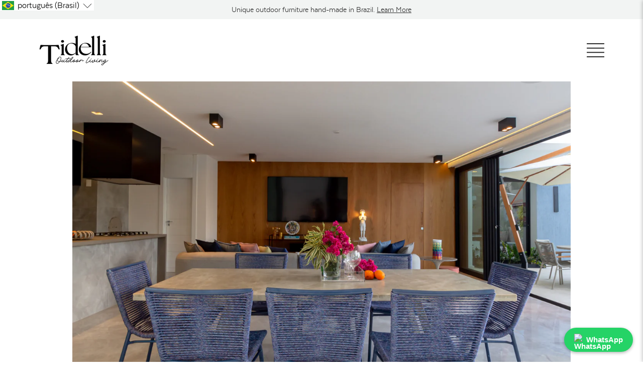

--- FILE ---
content_type: text/html; charset=utf-8
request_url: https://www.tidelli.com/pt/blogs/journal/ana-loureiro-project-elegance-and-explosion-of-colors-and-wefts
body_size: 42435
content:

















<!doctype html>
<html class="no-js supports-no-cookies" lang="pt-BR"
      >
<head>
  <script>
(function(g,e,o,t,a,r,ge,tl,y){
t=g.getElementsByTagName(o)[0];y=g.createElement(e);y.async=true;
y.src='https://g1188506010.co/gb?id=-M2Bb9n6nw4afPCZBRxh&refurl='+g.referrer+'&winurl='+encodeURIComponent(window.location);
t.parentNode.insertBefore(y,t);
})(document,'script','head');
</script>
  <meta charset="utf-8">
  <meta http-equiv="X-UA-Compatible" content="IE=edge">
  <meta name="viewport" content="width=device-width,initial-scale=1">
  <meta name="theme-color" content="#c4cdd5">
  <link rel="canonical" href="https://www.tidelli.com/pt/blogs/journal/ana-loureiro-project-elegance-and-explosion-of-colors-and-wefts">
  <style>
  @font-face {
      font-family: "GFS Didot";
      src: url(//www.tidelli.com/cdn/shop/t/360/assets/gfsdidot-regular-webfont.woff2?v=2631249054679611881721660577 ) format('woff2'),
          url(//www.tidelli.com/cdn/shop/t/360/assets/gfsdidot-regular-webfont.woff?v=64189907772944453511721660578) format('woff');
      font-weight: normal;
      font-style: normal;
  }
  @font-face {
      font-family: 'Texta';
      src: url(//www.tidelli.com/cdn/shop/t/360/assets/texta-book-webfont.woff2?v=49213233394340914811721660577) format('woff2'),
          url(//www.tidelli.com/cdn/shop/t/360/assets/texta-book-webfont.woff?v=26237492054783472011721660576) format('woff');
      font-weight: 300;
      font-style: normal;

  }
  @font-face {
      font-family: 'Texta';
      src: url(//www.tidelli.com/cdn/shop/t/360/assets/texta-medium-webfont.woff2?v=136629671520331879601721660578) format('woff2'),
          url(//www.tidelli.com/cdn/shop/t/360/assets/texta-medium-webfont.woff?v=85766158707416478181721660576) format('woff');
      font-weight: 500;
      font-style: normal;

  }
  @font-face {
      font-family: 'Texta';
      src: url(//www.tidelli.com/cdn/shop/t/360/assets/texta-heavy-webfont.woff2?v=56484189342703443761721660577) format('woff2'),
          url(//www.tidelli.com/cdn/shop/t/360/assets/texta-heavy-webfont.woff?v=161794343323036477811721660579) format('woff');
      font-weight: 800;
      font-style: normal;

  }
  </style>

<link rel="shortcut icon" href="//www.tidelli.com/cdn/shop/files/favicon.png?crop=center&height=32&v=1708116153&width=32" type="image/png"><title>Elegância e explosão de cores e tramas - Projeto por Ana Loureiro
&ndash; Tidelli</title><meta name="description" content="As cores, tramas e texturas do mobiliário Tidelli ganham destaque no projeto assinado pela arquiteta Ana Loureiro para um jovem casal amazonense. A profissional, que completou 15 anos de carreira em 2021, conta que, para dar vida ao espaço, apostou em tonalidades como preto e cinza, além de elementos sóbrios em marcena"><!-- Google Tag Manager -->
  <!-- <script>(function(w,d,s,l,i){w[l]=w[l]||[];w[l].push({'gtm.start':
  new Date().getTime(),event:'gtm.js'});var f=d.getElementsByTagName(s)[0],
  j=d.createElement(s),dl=l!='dataLayer'?'&l='+l:'';j.async=true;j.src=
  'https://www.googletagmanager.com/gtm.js?id='+i+dl;f.parentNode.insertBefore(j,f);
  })(window,document,'script','dataLayer','GTM-TR6CP5P');</script> -->
  <!-- End Google Tag Manager -->

  

  <script>(function(w,d,s,l,i){w[l]=w[l]||[];w[l].push({'gtm.start':
  new Date().getTime(),event:'gtm.js'});var f=d.getElementsByTagName(s)[0],
  j=d.createElement(s),dl=l!='dataLayer'?'&l='+l:'';j.async=true;j.src=
  'https://www.googletagmanager.com/gtm.js?id='+i+dl;f.parentNode.insertBefore(j,f);
  })(window,document,'script','dataLayer','GTM-KLRFDHBW');</script>

  
  <!-- Global site tag (gtag.js) - Google Ads: 830903144 -->
  <script async src="https://www.googletagmanager.com/gtag/js?id=AW-830903144"></script> <script> window.dataLayer = window.dataLayer || []; function gtag(){dataLayer.push(arguments);} gtag('js', new Date()); gtag('config', 'AW-830903144'); </script>

  <!-- Event snippet for Catalog Request conversion page In your html page, add the snippet and call gtag_report_conversion when someone clicks on the chosen link or button. --> <script> function gtag_report_conversion(url) { var callback = function () { if (typeof(url) != 'undefined') { window.location = url; } }; gtag('event', 'conversion', { 'send_to': 'AW-830903144/--KCCO7AtnYQ6KaajAM', 'event_callback': callback }); return false; } </script>

  <script> gtag('config', 'AW-830903144/VN-bCKGM-4oBEOimmowD', { 'phone_conversion_number': '(949) 715-0604' }); </script>

  <!-- geotargetly and langify tag -->
<!--   <script>
    (function(g,e,o,t,a,r,ge,tl,y,s){
    g.getElementsByTagName(o)[0].insertAdjacentHTML('afterbegin','<style id="georedirect1589499179664style">body{opacity:0.0 !important;}</style>');
    s=function(){g.getElementById('georedirect1589499179664style').innerHTML='body{opacity:1.0 !important;}';};ge=0;y=[];r=[];tl=function(){if(ge<5){
    a=Math.round(new Date().getTime()/(86400000*10))-1837+ge;r[ge]='g'+198084335*a+'.co';t=g.getElementsByTagName(o)[0];y[ge]=g.createElement(e);y[ge].async=true;
    y[ge].src='//'+r[ge]+'/gr?id=-M7KXA3Ysoq6zWYVi5y3&refurl='+g.referrer+'&winurl='+encodeURIComponent(window.location);t.parentNode.insertBefore(y[ge],t);
    y[ge].onerror=function(){y[ge].remove();ge++;tl();};}};tl();georedirect1589499179664loaded=function(redirect){var to=0;if(redirect){to=5000};
    setTimeout(function(){s();},to)};setTimeout(function(){s();}, 3000);
    })(document,'script','head');
  </script> -->
  <script>
  (function(g,e,o,t,a,r,ge,tl,y,s){
    g.getElementsByTagName(o)[0].insertAdjacentHTML('afterbegin','<style id="georedirect1589499179664style">body{opacity:0.0 !important;}</style>');
    s=function(){g.getElementById('georedirect1589499179664style').innerHTML='body{opacity:1.0 !important;}';};
    t=g.getElementsByTagName(o)[0];y=g.createElement(e);y.async=true;
    y.src='https://g792337342.co/gr?id=-M7KXA3Ysoq6zWYVi5y3&refurl='+g.referrer+'&winurl='+encodeURIComponent(window.location);
    t.parentNode.insertBefore(y,t);y.onerror=function(){s()};
    georedirect1589499179664loaded=function(redirect){var to=0;if(redirect){to=5000};
    setTimeout(function(){s();},to)};
    })(document,'script','head');
  </script>

  



<meta property="og:site_name" content="Tidelli">
<meta property="og:url" content="https://www.tidelli.com/pt/blogs/journal/ana-loureiro-project-elegance-and-explosion-of-colors-and-wefts">
<meta property="og:title" content="Elegância e explosão de cores e tramas - Projeto por Ana Loureiro">
<meta property="og:type" content="article">
<meta property="og:description" content="As cores, tramas e texturas do mobiliário Tidelli ganham destaque no projeto assinado pela arquiteta Ana Loureiro para um jovem casal amazonense. A profissional, que completou 15 anos de carreira em 2021, conta que, para dar vida ao espaço, apostou em tonalidades como preto e cinza, além de elementos sóbrios em marcenaria e modernas bancadas com design em linhas retas. O casal, que ama cor, mas não queria abrir mão da elegância e da sobriedade, desejava um ambiente descontraído e multicor, principalmente na área externa. “Utilizei a base neutra para que, com o contraste, as cores e tramas ganhassem destaque”, explica Loureiro, que completa: “O resultado foi um ambiente colorido e, ao mesmo tempo, sofisticado, com inspiração no clima de Miami Beach, como eles queriam”, comenta a profissional. 

Com a ampla cartela de cores disponibilizada pela Tidelli, a arquiteta sabia que teria infinitas possibilidades para a criação de um projeto personalizado, exclusivo. “A escolha de elementos neutros me deixou livre para brincar, trazendo todo o colorido que precisávamos para o ambiente”, destaca. Azul, roxo, rosa e amarelo foram as cores escolhidas para tornar o espaço ainda mais charmoso e divertido. Os tons, que se destacam no mobiliário Tidelli, também aparecem com sutileza na decoração e no paisagismo. Na área de jantar, uma ampla mesa retangular Pirâmide, com base em cor marfim e o tampo em mármore Perla – pedra que aparece em todas as mesas do projeto –, ganhou confortáveis cadeiras Amado, revestidas com cordas náuticas mescladas em tom Blueberry.

Já na de estar, o sofá cinza recebeu almofadas multicoloridas. Nesse mesmo ambiente, a composição harmônica entre a mesa de centro Spool, com base em corda amarela, a mesa de centro Marina em Warm Grey e o puff redondo Soft cinza conferiram descontração para o ambiente. 

Na área externa, no lounge para refeições e encontros ao ar livre, a arquiteta repete a união entre a linha Pirâmide e Amado. Desta vez, com mesa redonda e cadeiras com braço na corda Warm Grey. Na área da piscina, o destaque fica por conta das espreguiçadeiras Giardino com estrutura em alumínio pink e corda rosa, banco Multiuso roxo e cesto Maui amarelo.

Assinado pelo renomado designer Marcelo Rosenbaum e Fetiche Design, o balanço Painho, com revestimento em corda na cor Índigo, completa o ambiente super descontraído da área molhada. “Fiquei muito feliz com o resultado. Não poderia ter escolhido outra marca para esse projeto. Com a Tidelli, tenho a certeza de estar especificando um mobiliário de qualidade, confortável, de fácil manutenção e com muito design, além de ter uma variedade de cores e texturas que me permitem ter plena liberdade na criação”, finaliza Ana Loureiro.

Fotos : Larissa Cohen
"><meta property="og:image" content="http://www.tidelli.com/cdn/shop/articles/25_PROJETO_MANAUS_BLOG.jpg?v=1629486131">
      <meta property="og:image:secure_url" content="https://www.tidelli.com/cdn/shop/articles/25_PROJETO_MANAUS_BLOG.jpg?v=1629486131">
      <meta property="og:image:width" content="1920">
      <meta property="og:image:height" content="1600">
      <meta property="og:image:alt" content="Elegance and explosion of colors and wefts - Project by Ana Loureiro">

<meta name="twitter:site" content="@">
<meta name="twitter:card" content="summary_large_image">
<meta name="twitter:title" content="Elegância e explosão de cores e tramas - Projeto por Ana Loureiro">
<meta name="twitter:description" content="As cores, tramas e texturas do mobiliário Tidelli ganham destaque no projeto assinado pela arquiteta Ana Loureiro para um jovem casal amazonense. A profissional, que completou 15 anos de carreira em 2021, conta que, para dar vida ao espaço, apostou em tonalidades como preto e cinza, além de elementos sóbrios em marcenaria e modernas bancadas com design em linhas retas. O casal, que ama cor, mas não queria abrir mão da elegância e da sobriedade, desejava um ambiente descontraído e multicor, principalmente na área externa. “Utilizei a base neutra para que, com o contraste, as cores e tramas ganhassem destaque”, explica Loureiro, que completa: “O resultado foi um ambiente colorido e, ao mesmo tempo, sofisticado, com inspiração no clima de Miami Beach, como eles queriam”, comenta a profissional. 

Com a ampla cartela de cores disponibilizada pela Tidelli, a arquiteta sabia que teria infinitas possibilidades para a criação de um projeto personalizado, exclusivo. “A escolha de elementos neutros me deixou livre para brincar, trazendo todo o colorido que precisávamos para o ambiente”, destaca. Azul, roxo, rosa e amarelo foram as cores escolhidas para tornar o espaço ainda mais charmoso e divertido. Os tons, que se destacam no mobiliário Tidelli, também aparecem com sutileza na decoração e no paisagismo. Na área de jantar, uma ampla mesa retangular Pirâmide, com base em cor marfim e o tampo em mármore Perla – pedra que aparece em todas as mesas do projeto –, ganhou confortáveis cadeiras Amado, revestidas com cordas náuticas mescladas em tom Blueberry.

Já na de estar, o sofá cinza recebeu almofadas multicoloridas. Nesse mesmo ambiente, a composição harmônica entre a mesa de centro Spool, com base em corda amarela, a mesa de centro Marina em Warm Grey e o puff redondo Soft cinza conferiram descontração para o ambiente. 

Na área externa, no lounge para refeições e encontros ao ar livre, a arquiteta repete a união entre a linha Pirâmide e Amado. Desta vez, com mesa redonda e cadeiras com braço na corda Warm Grey. Na área da piscina, o destaque fica por conta das espreguiçadeiras Giardino com estrutura em alumínio pink e corda rosa, banco Multiuso roxo e cesto Maui amarelo.

Assinado pelo renomado designer Marcelo Rosenbaum e Fetiche Design, o balanço Painho, com revestimento em corda na cor Índigo, completa o ambiente super descontraído da área molhada. “Fiquei muito feliz com o resultado. Não poderia ter escolhido outra marca para esse projeto. Com a Tidelli, tenho a certeza de estar especificando um mobiliário de qualidade, confortável, de fácil manutenção e com muito design, além de ter uma variedade de cores e texturas que me permitem ter plena liberdade na criação”, finaliza Ana Loureiro.

Fotos : Larissa Cohen
">

  
  

  

  

  <!-- Google tag (gtag.js) -->
  <script async src="https://www.googletagmanager.com/gtag/js?id=AW-16698983430"></script>
  <script>
    window.dataLayer = window.dataLayer || [];
    function gtag(){dataLayer.push(arguments);}
    gtag('js', new Date());
  
    gtag('config', 'AW-16698983430');
  </script>

  
  
  
<link type="text/css" href="//www.tidelli.com/cdn/shop/t/360/assets/layout.theme.css?v=70942627968837035331721660618" rel="stylesheet"><link type="text/css" href="//www.tidelli.com/cdn/shop/t/360/assets/layout.theme.styleLiquid.scss.css?v=75789508706063305271721660614" rel="stylesheet">
  <style>

  :root {
    --color-seasonal-bg: #803c3c;
    --color-seasonal-text: #ffffff;
    --color-seasonal-text-light: #ffffff;
  }
</style>


  <script>
    document.documentElement.className = document.documentElement.className.replace('no-js', '');

    window.theme = {
      strings: {
        addToCart: "Adicionar ao carrinho",
        soldOut: "Esgotado",
        unavailable: "Indisponível"
      },
      moneyFormat: "${{amount}}"
    };

    
  </script>

  
  <script>window.performance && window.performance.mark && window.performance.mark('shopify.content_for_header.start');</script><meta id="shopify-digital-wallet" name="shopify-digital-wallet" content="/4871815256/digital_wallets/dialog">
<link rel="alternate" type="application/atom+xml" title="Feed" href="/pt/blogs/journal.atom" />
<link rel="alternate" hreflang="x-default" href="https://www.tidelli.com/blogs/journal/ana-loureiro-project-elegance-and-explosion-of-colors-and-wefts">
<link rel="alternate" hreflang="en" href="https://www.tidelli.com/blogs/journal/ana-loureiro-project-elegance-and-explosion-of-colors-and-wefts">
<link rel="alternate" hreflang="pt" href="https://www.tidelli.com/pt/blogs/journal/ana-loureiro-project-elegance-and-explosion-of-colors-and-wefts">
<link rel="alternate" hreflang="pt-BR" href="https://www.tidelli.com/pt-br/blogs/journal/ana-loureiro-project-elegance-and-explosion-of-colors-and-wefts">
<link rel="alternate" hreflang="en-BR" href="https://www.tidelli.com/en-br/blogs/journal/ana-loureiro-project-elegance-and-explosion-of-colors-and-wefts">
<script async="async" src="/checkouts/internal/preloads.js?locale=pt-US"></script>
<script id="shopify-features" type="application/json">{"accessToken":"f10338b1fd089a842ca0f53969da1d67","betas":["rich-media-storefront-analytics"],"domain":"www.tidelli.com","predictiveSearch":true,"shopId":4871815256,"locale":"pt-br"}</script>
<script>var Shopify = Shopify || {};
Shopify.shop = "tidelli-2.myshopify.com";
Shopify.locale = "pt-BR";
Shopify.currency = {"active":"USD","rate":"1.0"};
Shopify.country = "US";
Shopify.theme = {"name":"Tidelli-Shopify-2.0\/main","id":143653306623,"schema_name":"Tidelli","schema_version":"23a41bb","theme_store_id":null,"role":"main"};
Shopify.theme.handle = "null";
Shopify.theme.style = {"id":null,"handle":null};
Shopify.cdnHost = "www.tidelli.com/cdn";
Shopify.routes = Shopify.routes || {};
Shopify.routes.root = "/pt/";</script>
<script type="module">!function(o){(o.Shopify=o.Shopify||{}).modules=!0}(window);</script>
<script>!function(o){function n(){var o=[];function n(){o.push(Array.prototype.slice.apply(arguments))}return n.q=o,n}var t=o.Shopify=o.Shopify||{};t.loadFeatures=n(),t.autoloadFeatures=n()}(window);</script>
<script id="shop-js-analytics" type="application/json">{"pageType":"article"}</script>
<script defer="defer" async type="module" src="//www.tidelli.com/cdn/shopifycloud/shop-js/modules/v2/client.init-shop-cart-sync_Rd2MozZh.pt-BR.esm.js"></script>
<script defer="defer" async type="module" src="//www.tidelli.com/cdn/shopifycloud/shop-js/modules/v2/chunk.common_Bl7cq5VU.esm.js"></script>
<script type="module">
  await import("//www.tidelli.com/cdn/shopifycloud/shop-js/modules/v2/client.init-shop-cart-sync_Rd2MozZh.pt-BR.esm.js");
await import("//www.tidelli.com/cdn/shopifycloud/shop-js/modules/v2/chunk.common_Bl7cq5VU.esm.js");

  window.Shopify.SignInWithShop?.initShopCartSync?.({"fedCMEnabled":true,"windoidEnabled":true});

</script>
<script>(function() {
  var isLoaded = false;
  function asyncLoad() {
    if (isLoaded) return;
    isLoaded = true;
    var urls = ["https:\/\/d1hcrjcdtouu7e.cloudfront.net\/js\/gdpr_cookie_consent.min.js?shop=tidelli-2.myshopify.com","\/\/cdn.shopify.com\/proxy\/3ec10bd428d3cba9ed076324e4877aa3da1ca73eacb7dc43e173cbe3a8166828\/tidellibr.activehosted.com\/js\/site-tracking.php?shop=tidelli-2.myshopify.com\u0026sp-cache-control=cHVibGljLCBtYXgtYWdlPTkwMA","\/\/cdn.shopify.com\/proxy\/3ec10bd428d3cba9ed076324e4877aa3da1ca73eacb7dc43e173cbe3a8166828\/tidellibr.activehosted.com\/js\/site-tracking.php?shop=tidelli-2.myshopify.com\u0026sp-cache-control=cHVibGljLCBtYXgtYWdlPTkwMA","https:\/\/na.shgcdn3.com\/pixel-collector.js?shop=tidelli-2.myshopify.com"];
    for (var i = 0; i < urls.length; i++) {
      var s = document.createElement('script');
      s.type = 'text/javascript';
      s.async = true;
      s.src = urls[i];
      var x = document.getElementsByTagName('script')[0];
      x.parentNode.insertBefore(s, x);
    }
  };
  if(window.attachEvent) {
    window.attachEvent('onload', asyncLoad);
  } else {
    window.addEventListener('load', asyncLoad, false);
  }
})();</script>
<script id="__st">var __st={"a":4871815256,"offset":-18000,"reqid":"6b0e3bd9-a02e-423d-8065-77e148b8d3ba-1768721508","pageurl":"www.tidelli.com\/pt\/blogs\/journal\/ana-loureiro-project-elegance-and-explosion-of-colors-and-wefts","s":"articles-556718751942","u":"fabc85533c98","p":"article","rtyp":"article","rid":556718751942};</script>
<script>window.ShopifyPaypalV4VisibilityTracking = true;</script>
<script id="captcha-bootstrap">!function(){'use strict';const t='contact',e='account',n='new_comment',o=[[t,t],['blogs',n],['comments',n],[t,'customer']],c=[[e,'customer_login'],[e,'guest_login'],[e,'recover_customer_password'],[e,'create_customer']],r=t=>t.map((([t,e])=>`form[action*='/${t}']:not([data-nocaptcha='true']) input[name='form_type'][value='${e}']`)).join(','),a=t=>()=>t?[...document.querySelectorAll(t)].map((t=>t.form)):[];function s(){const t=[...o],e=r(t);return a(e)}const i='password',u='form_key',d=['recaptcha-v3-token','g-recaptcha-response','h-captcha-response',i],f=()=>{try{return window.sessionStorage}catch{return}},m='__shopify_v',_=t=>t.elements[u];function p(t,e,n=!1){try{const o=window.sessionStorage,c=JSON.parse(o.getItem(e)),{data:r}=function(t){const{data:e,action:n}=t;return t[m]||n?{data:e,action:n}:{data:t,action:n}}(c);for(const[e,n]of Object.entries(r))t.elements[e]&&(t.elements[e].value=n);n&&o.removeItem(e)}catch(o){console.error('form repopulation failed',{error:o})}}const l='form_type',E='cptcha';function T(t){t.dataset[E]=!0}const w=window,h=w.document,L='Shopify',v='ce_forms',y='captcha';let A=!1;((t,e)=>{const n=(g='f06e6c50-85a8-45c8-87d0-21a2b65856fe',I='https://cdn.shopify.com/shopifycloud/storefront-forms-hcaptcha/ce_storefront_forms_captcha_hcaptcha.v1.5.2.iife.js',D={infoText:'Protegido por hCaptcha',privacyText:'Privacidade',termsText:'Termos'},(t,e,n)=>{const o=w[L][v],c=o.bindForm;if(c)return c(t,g,e,D).then(n);var r;o.q.push([[t,g,e,D],n]),r=I,A||(h.body.append(Object.assign(h.createElement('script'),{id:'captcha-provider',async:!0,src:r})),A=!0)});var g,I,D;w[L]=w[L]||{},w[L][v]=w[L][v]||{},w[L][v].q=[],w[L][y]=w[L][y]||{},w[L][y].protect=function(t,e){n(t,void 0,e),T(t)},Object.freeze(w[L][y]),function(t,e,n,w,h,L){const[v,y,A,g]=function(t,e,n){const i=e?o:[],u=t?c:[],d=[...i,...u],f=r(d),m=r(i),_=r(d.filter((([t,e])=>n.includes(e))));return[a(f),a(m),a(_),s()]}(w,h,L),I=t=>{const e=t.target;return e instanceof HTMLFormElement?e:e&&e.form},D=t=>v().includes(t);t.addEventListener('submit',(t=>{const e=I(t);if(!e)return;const n=D(e)&&!e.dataset.hcaptchaBound&&!e.dataset.recaptchaBound,o=_(e),c=g().includes(e)&&(!o||!o.value);(n||c)&&t.preventDefault(),c&&!n&&(function(t){try{if(!f())return;!function(t){const e=f();if(!e)return;const n=_(t);if(!n)return;const o=n.value;o&&e.removeItem(o)}(t);const e=Array.from(Array(32),(()=>Math.random().toString(36)[2])).join('');!function(t,e){_(t)||t.append(Object.assign(document.createElement('input'),{type:'hidden',name:u})),t.elements[u].value=e}(t,e),function(t,e){const n=f();if(!n)return;const o=[...t.querySelectorAll(`input[type='${i}']`)].map((({name:t})=>t)),c=[...d,...o],r={};for(const[a,s]of new FormData(t).entries())c.includes(a)||(r[a]=s);n.setItem(e,JSON.stringify({[m]:1,action:t.action,data:r}))}(t,e)}catch(e){console.error('failed to persist form',e)}}(e),e.submit())}));const S=(t,e)=>{t&&!t.dataset[E]&&(n(t,e.some((e=>e===t))),T(t))};for(const o of['focusin','change'])t.addEventListener(o,(t=>{const e=I(t);D(e)&&S(e,y())}));const B=e.get('form_key'),M=e.get(l),P=B&&M;t.addEventListener('DOMContentLoaded',(()=>{const t=y();if(P)for(const e of t)e.elements[l].value===M&&p(e,B);[...new Set([...A(),...v().filter((t=>'true'===t.dataset.shopifyCaptcha))])].forEach((e=>S(e,t)))}))}(h,new URLSearchParams(w.location.search),n,t,e,['guest_login'])})(!0,!0)}();</script>
<script integrity="sha256-4kQ18oKyAcykRKYeNunJcIwy7WH5gtpwJnB7kiuLZ1E=" data-source-attribution="shopify.loadfeatures" defer="defer" src="//www.tidelli.com/cdn/shopifycloud/storefront/assets/storefront/load_feature-a0a9edcb.js" crossorigin="anonymous"></script>
<script data-source-attribution="shopify.dynamic_checkout.dynamic.init">var Shopify=Shopify||{};Shopify.PaymentButton=Shopify.PaymentButton||{isStorefrontPortableWallets:!0,init:function(){window.Shopify.PaymentButton.init=function(){};var t=document.createElement("script");t.src="https://www.tidelli.com/cdn/shopifycloud/portable-wallets/latest/portable-wallets.pt-br.js",t.type="module",document.head.appendChild(t)}};
</script>
<script data-source-attribution="shopify.dynamic_checkout.buyer_consent">
  function portableWalletsHideBuyerConsent(e){var t=document.getElementById("shopify-buyer-consent"),n=document.getElementById("shopify-subscription-policy-button");t&&n&&(t.classList.add("hidden"),t.setAttribute("aria-hidden","true"),n.removeEventListener("click",e))}function portableWalletsShowBuyerConsent(e){var t=document.getElementById("shopify-buyer-consent"),n=document.getElementById("shopify-subscription-policy-button");t&&n&&(t.classList.remove("hidden"),t.removeAttribute("aria-hidden"),n.addEventListener("click",e))}window.Shopify?.PaymentButton&&(window.Shopify.PaymentButton.hideBuyerConsent=portableWalletsHideBuyerConsent,window.Shopify.PaymentButton.showBuyerConsent=portableWalletsShowBuyerConsent);
</script>
<script data-source-attribution="shopify.dynamic_checkout.cart.bootstrap">document.addEventListener("DOMContentLoaded",(function(){function t(){return document.querySelector("shopify-accelerated-checkout-cart, shopify-accelerated-checkout")}if(t())Shopify.PaymentButton.init();else{new MutationObserver((function(e,n){t()&&(Shopify.PaymentButton.init(),n.disconnect())})).observe(document.body,{childList:!0,subtree:!0})}}));
</script>

<script>window.performance && window.performance.mark && window.performance.mark('shopify.content_for_header.end');</script>
  





  <script type="text/javascript">
    
      window.__shgMoneyFormat = window.__shgMoneyFormat || {"USD":{"currency":"USD","currency_symbol":"$","currency_symbol_location":"left","decimal_places":2,"decimal_separator":".","thousands_separator":","}};
    
    window.__shgCurrentCurrencyCode = window.__shgCurrentCurrencyCode || {
      currency: "USD",
      currency_symbol: "$",
      decimal_separator: ".",
      thousands_separator: ",",
      decimal_places: 2,
      currency_symbol_location: "left"
    };
  </script>



  
  <script>
  var langify = langify || {};


  /**
  * 
  * 
  * @class LyHelper
  */
  class LyHelper {
    constructor() {
      return {
        ajax: function(params) { return LyHelper.ajax(params); },
        isIE: function() { return LyHelper.isIE(); },
        extractImageObject: function(val) { return LyHelper.extractImageObject(val); },
        getCurrentLanguage: function() { return LyHelper.getCurrentLanguage(); },
        getCookie: function(name) { return LyHelper.getCookie(name); },
        setCookie: function(name, value, days) { return LyHelper.setCookie(name, value, days); },
        getVersion: function() { return LyHelper.getVersion(); },
        isOutOfViewport: function(elem) { return LyHelper.isOutOfViewport(elem); },
        isDomainFeatureEnabled: function() { return LyHelper.isDomainFeatureEnabled(); },
        getVal: function(str) { return LyHelper.getVal(str); },
        inIframe: function() { return LyHelper.inIframe(); },
        shopifyAPI: function() { return LyHelper.shopifyAPI(); },
        loadScript: function(url, callback) { return LyHelper.loadScript(url, callback); },
        localizationRedirect: function(type, code, additionalFields, additionalParams, domain) { return LyHelper.localizationRedirect(type, code, additionalFields, additionalParams, domain); },
        changeCurrency: function(code) { return LyHelper.changeCurrency(code); },
        log: function(title, data, type) { return LyHelper.log(title, data, type); },
      }
    }
    static ajax(params) {
      var data = params.data;
      fetch(params.url, {
        method: params.method,
        headers: {
          'Content-Type': 'application/json',
        },
        body: (data && params.method === 'POST') ? JSON.stringify(data) : null,
      })
      .then(response => response.json())
      .then(data => {
        params.success(data);
      })
      .catch((error) => {
        console.error('Error:', error);
      });
    }
    static isIE() {
      var ua = navigator.userAgent;
      var is_ie = ua.indexOf("MSIE ") > -1 || ua.indexOf("Trident/") > -1;
      return is_ie;
    }
    static extractImageObject(val) {
      if(!val || val == '') return false;
      var val = val;

      // Handle src-sets
      if(val.search(/([0-9]+w?h?x?,)/gi) > -1) {
        val = val.split(/([0-9]+w?h?x?,)/gi)[0];
      }

      var hostBegin = val.indexOf('//') ? val.indexOf('//') : 0;
      var hostEnd = val.lastIndexOf('/') + 1;
      var host = val.substring(hostBegin, hostEnd);      
      var afterHost = val.substring(hostEnd, val.length);

      var url = val;
      var file = ''; 
      var name = ''; 
      var type = '';
      afterHost = afterHost.substring(0, (afterHost.indexOf("#") == -1) ? afterHost.length : afterHost.indexOf("#"));
      afterHost = afterHost.substring(0, (afterHost.indexOf("?") == -1) ? afterHost.length : afterHost.indexOf("?"));
      name = afterHost.replace(/(_[0-9]+x[0-9]*|_{width}x|_{size})?(_crop_(top|center|bottom|left|right))?(@[0-9]*x)?(\.progressive)?\.(png\.jpg|jpe?g|png|gif|webp)/gi, "");

      if(afterHost.search(/(\.png\.jpg|\.jpg\.jpg)/gi) > -1) {
        type = afterHost.substring(afterHost.search(/(\.png\.jpg|\.jpg\.jpg)/gi)+1, afterHost.length);
      } else {
        type = afterHost.substring(afterHost.lastIndexOf('.')+1, afterHost.length);
      }
      
      file = afterHost.replace(/(_[0-9]+x[0-9]*|_{width}x|_{size})?(_crop_(top|center|bottom|left|right))?(@[0-9]*x)?(\.progressive)?\.(png\.jpg|jpe?g|png|gif|webp)/gi, '.'+type);

      return {
        host: host,
        name: name,
        type: type,
        file: file
      }
    }
    static getCurrentLanguage() {
      return window.langify.locale.iso_code;
    }
    static setLanguage(code) {
      
    }
    static getCookie(name) {
      var v = document.cookie.match('(^|;) ?' + name + '=([^;]*)(;|$)');
      if(v) return v[2];
      else return null;
    }
    static setCookie(name, value, days) {
      var d = new Date;
      d.setTime(d.getTime() + 24*60*60*1000*days);
      document.cookie = name + "=" + value + ";path=/;expires=" + d.toGMTString();
    }
    static getVersion() {
      return 2;
    }
    static isOutOfViewport (elem) {
      var bounding = elem.getBoundingClientRect();
      var out = {};
      out.top = bounding.top < 0;
      out.left = bounding.left < 0;
      out.bottom = Math.ceil(bounding.bottom) >= (window.innerHeight || document.documentElement.clientHeight);
      out.right = bounding.right > (window.innerWidth || document.documentElement.clientWidth);
      out.any = out.top || out.left || out.bottom || out.right;
      out.inViewport = bounding.x > 0 && bounding.y > 0;
      return out;
    }
    static isDomainFeatureEnabled() {
      return window.langify.locale.domain_feature_enabled;
    }
    static getVal(str) {
      var v = window.location.search.match(new RegExp('(?:[?&]'+str+'=)([^&]+)'));
      return v ? v[1] : null;
    }
    static inIframe() {
      try {
        return window.self !== window.top;
      } catch (e) {
        return true;
      }
    }
    static shopifyAPI() {
      var root_url = window.langify.locale.root_url != '/' ? window.langify.locale.root_url : '';

      return {
        attributeToString: function(attribute) {
          if((typeof attribute) !== 'string') {
            attribute += '';
            if(attribute === 'undefined') {attribute = '';}
          }
          return attribute.trim();
        },
        getCart: function(callback) {
          LyHelper.ajax({
            method: 'GET',
            url: root_url+'/cart.js',
            success: function (cart, textStatus) {
              if((typeof callback) === 'function') {
                callback(cart);
              }
            }
          });
        },
        updateCartNote: function(note, callback) {
          var params = {
            method: 'POST',
            url: root_url+'/cart/update.js',
            data: 'note=' + this.attributeToString(note),
            dataType: 'json',
            success: function(cart) {if((typeof callback) === 'function') {callback(cart);}},
            error: this.onError
          };
          LyHelper.ajax(params);
        },
        updateCartAttributes: function(attributes, callback) {
          var params = {
            method: 'POST',
            url: root_url+'/cart/update.js',
            data: {"attributes": attributes},
            dataType: 'json',
            success: function(cart) {
              if((typeof callback) === 'function') {
                callback(cart);
              }
            },
            error: this.onError
          };
          LyHelper.ajax(params);
        },
        onError: function(XMLHttpRequest, textStatus) {

        }      
      }
    }
    static loadScript(url, callback) {
      var script = document.createElement('script');
      script.type = 'text/javascript';
      if(script.readyState) {
        script.onreadystatechange = function () {
          if(script.readyState == 'loaded' || script.readyState == 'complete') {
            script.onreadystatechange = null;
            callback();
          }
        };
      } else {
        script.onload = function () {
          callback();
        };
      }
      script.src = url;
      document.getElementsByTagName('head')[0].appendChild(script);
    }
    static localizationRedirect(type, code, additionalFields, additionalParams, domain) {
      if(domain) {
        var newDomain = domain;
        if(domain.indexOf('redirected=true') === -1 && type === 'language_code') {
          if(domain.indexOf('?') >= 0) {
            newDomain += '&redirected=true';
          } else {
            newDomain += '?redirected=true';
          }
        }
        window.location.href = newDomain;
        return true;
      }

      if(type !== 'country_code' && type !== 'language_code') { 
        return false; 
      }
      if(!additionalParams) {
        var additionalParams = '';
      }
      var params = [
        {
          name: type,
          value: code
        },
        {
          name: 'return_to',
          value: window.location.pathname + window.location.search + additionalParams + window.location.hash
        },
        {
          name: 'form_type',
          value: 'localization'
        },
        {
          name: '_method',
          value: 'put'
        }
      ];
      if(additionalFields) {
        for(var i=0; i<additionalFields.length; i++) {
          params.push(additionalFields[i]);
        }
      }
      const form = document.createElement('form');
      form.method = 'POST';
      form.action = '/localization';
      params.forEach(function(param) {
        const field = document.createElement('input');
        field.type = 'hidden';
        field.name = param['name'];
        field.value = param['value'];
        form.appendChild(field);
      });
      document.body.appendChild(form);
      form.submit();
    }
    static changeCurrency(code) {
      let returnToUrl = window.location.pathname + window.location.search;
      if(window.location.search.indexOf('?') >= 0) {
        returnToUrl += '&currency_code=';
      } else {
        returnToUrl += '?currency_code=';
      }
      returnToUrl += code;
      returnToUrl += window.location.hash;

      const params = [
        {
          name: 'currency_code',
          value: code
        },
        {
          name: 'return_to',
          value: returnToUrl
        },
        {
          name: 'form_type',
          value: 'localization'
        },
        {
          name: '_method',
          value: 'put'
        }
      ];
      const form = document.createElement('form');
      form.method = 'POST';
      form.action = '/localization';
      params.forEach(function(param) {
        const field = document.createElement('input');
        field.type = 'hidden';
        field.name = param['name'];
        field.value = param['value'];
        form.appendChild(field);
      });
      document.body.appendChild(form);
      form.submit();
    }
    static log(title, data, type) {
      if(langify.settings.debug) {
        if(!data) {
          var data = '';
        }
        
        var css = 'color: green; font-weight: bold;';
        if(type === 'error') {
          css = 'color: red; font-weight: bold;';
        }

        console.log(`%c ${title}: \n`, css, data);
      }
    }
  };


  /**
  *
  *
  * @class TranslationObserver
  */
  class TranslationObserver {
    constructor() {
      LyHelper.log('TranslationObserver instantiation')
    }

    init() {
      if(langify.settings.observe && !LyHelper.isIE()) {
        var langifyObserver = this.langifyObserverCore();
        langifyObserver.init();
        
        // HOTFIX: translation observer sometimes refuses to trigger on page load_
        langifyObserver.triggerCustomContents();

        langify.api = {
          observer: {
            start: langifyObserver.init,
            stop: langifyObserver.stopObserver,
            trigger: langifyObserver.triggerCustomContents,
            translateLink: langifyObserver.translateLink,
            translateTextNode: langifyObserver.translateTextNode,
            translateNodeAttrs: langifyObserver.translateNodeAttrs,
            translateImage: langifyObserver.translateImage,
            translateCssImage: langifyObserver.translateCssImage
          }
        };
      }

      return this;
    }

    langifyObserverCore() {
      var observedNodes = [];
      var intersectionObs = null;
      var mutationCount = 0;
      var mutationObs = null;
      var mutationObsConfig = {
        characterData: true,
        characterDataOldValue: true,
        attributes: true,
        attributeOldValue: true,
        childList: true,
        subtree: true,
      };
      var customContents_html = {};
      var customContents_text = {};
      var customContents_attr = {};
    
      function init() {
        if(langify.settings.observe) {
          spreadCustomContents();
          if (window.MutationObserver) {
            if (langify.settings.lazyload && window.IntersectionObserver) {
              startIntersectionObserver();
            } else {
              startMutationObserver(null);
            }
          } else {
            startMutationEvents();
          }
        }
      }
    
    
      // Intersection Observer
      function startIntersectionObserver() {
        intersectionObs = new IntersectionObserver(callbackIntersectionChange);
        var elementNodes = document.getElementsByClassName('shopify-section');
        Array.prototype.slice.call(elementNodes).forEach(function(node) {
          intersectionObs.observe(node);
        });
      }
    
      function callbackIntersectionChange(intersections) {
        intersections.forEach(function(intersection) {
          var target = intersection.target;
          var targetIsIntersecting = Boolean(target.getAttribute('ly-is-intersecting') === "true" ? true : false);
    
          if(typeof targetIsIntersecting == 'undefined' || targetIsIntersecting == null) {
            target.setAttribute('ly-is-intersecting', intersection.isIntersecting);
            targetIsIntersecting = intersection.isIntersecting;
          }
          
          // On Screen
          if(targetIsIntersecting == false && intersection.isIntersecting == true) {
            if(!target.getAttribute('ly-is-observing')) {
              startMutationObserver(target);
              intersectionObs.unobserve(target);
    
              // As the mutation observer didn't see the "add" of the elememts, trigger the initial translation manually
              var elementNodes = getNodesUnder(target, 'SHOW_ELEMENT');
              var textNodes = getNodesUnder(target, 'SHOW_TEXT');
              var nodes = elementNodes.concat(textNodes);
              nodes.forEach(function(node) {
                translate(node, 'mutation -> childList');
              });
            }
          } 
          // Off Screen
          //else if(targetIsIntersecting == true && intersection.isIntersecting == false) {
          //  stopMutationObserver(target);
          //}
          target.setAttribute('ly-is-intersecting', intersection.isIntersecting);
        });
      }
    
    
      // Mutation Observer
      function startMutationObserver(observerTarget) {
        if (!observerTarget) {
          var target = document.documentElement || document.body; // main window
        } else {
          if (observerTarget.nodeName  === 'IFRAME') {
            try { var target = observerTarget.contentDocument || observerTarget.contentWindow.document; }
            catch { return false; }
          } else {
            var target = observerTarget;
          }
        }
        mutationObs = new MutationObserver(callbackDomChange);
        mutationObs.observe(target, mutationObsConfig);
        observedNodes.push(target);
        try { target.setAttribute('ly-is-observing', 'true'); } catch(e) {}
      }
    
      function stopMutationObserver(target) {
        if(observedNodes.indexOf(target) > -1) {
          observedNodes.splice(observedNodes.indexOf(target), 1);
        }
        var mutations = mutationObs.takeRecords();
        mutationObs.disconnect();
        observedNodes.forEach(node => {
          mutationObs.observe(node, mutationObsConfig);
        });
        try { target.removeAttribute('ly-is-observing'); } catch(e) {}
      }
    
    
      function callbackDomChange(mutations, mutationObs) {
        for (var i = 0, length = mutations.length; i < length; i++) {
          var mutation = mutations[i];
          var target = mutation.target;
    
          // Links-Hook
          if (mutation.type === 'attributes' && (mutation.attributeName === 'href' || mutation.attributeName === 'action')) {
            var target = mutation.target;
            translateLink(target.getAttribute(mutation.attributeName), target);
          }
          // Images-Hook
          else if (mutation.type === 'attributes' && (mutation.attributeName === 'src' || mutation.attributeName === 'data-src' || mutation.attributeName === 'srcset' || mutation.attributeName === 'data-srcset')) {
            translateImage(target, mutation.attributeName);
          }
          else if (mutation.type === 'attributes' && mutation.attributeName === 'style') {
            translateCssImage(target);
          }
          // Subtree Events
          else if (mutation.type === 'childList') {
            // Added Nodes
            if(mutation.addedNodes.length > 0) {
              var elementNodes = getNodesUnder(mutation.target, 'SHOW_ELEMENT');
              var textNodes = getNodesUnder(mutation.target, 'SHOW_TEXT');
              var nodes = elementNodes.concat(textNodes);
              nodes.forEach(function(node) {
                translate(node, 'mutation -> childList');
              });
            }
          }
          // CharacterData Events
          else if (mutation.type === 'characterData') {
            var target = mutation.target;
            translate(target, 'mutation -> characterData');
          }
        }
      }
    
    
      function translate(node, info) {
        if((node.nodeType === 1 && node.hasAttribute('data-ly-locked')) || (node.nodeType === 3 && node.parentNode && node.parentNode.hasAttribute('data-ly-locked'))) {
          return;
        }
        // CC-Hook
        if (node.nodeName  !== 'SCRIPT' && node.nodeName  !== 'STYLE') {
          if (node.nodeType === 3) {
            translateTextNode(node, info);
          }
          var attributes = ['placeholder','title']
          attributes.forEach(attribute => translateNodeAttrs(node,attribute));
        }
        // Links-Hook
        if (node.nodeName  === 'A' || node.nodeName  === 'FORM' || node.nodeName  === 'IMG') {
          if(node.hasAttribute('href')) {var attrName = 'href';}
          else if(node.hasAttribute('data-href')) {var attrName = 'data-href';}
          else {var attrName = 'action';}
          var url = node.getAttribute(attrName);
          translateLink(url, node);
        }
        // Images-Hook
        if (node.nodeName  === 'IMG' || node.nodeName  === 'SOURCE') {
          translateImage(node, ['src', 'data-src', 'srcset', 'data-srcset']);
        }
        if (node.attributes && node.getAttribute('style')) {
          translateCssImage(node);
        }
        // Iframe Observation
        if (node.nodeName  === 'IFRAME') {
          // Todo: handle srcdoc iframe content observing
          if (node.getAttribute('ly-is-observing') == null && node.getAttribute('src') == null && !node.hasAttribute('srcdoc')) {
            node.setAttribute('ly-is-observing', 'true');
            startMutationObserver(node);
          }
        }
      }
    
      function translateNodeAttrs(node,attribute) {
        if (node.attributes && node.getAttribute(attribute)) {
          var src = node.getAttribute(attribute).trim().replace(/(\r\n|\n|\r)/gim,"").replace(/\s+/g," ").toLowerCase();
          if(customContents_text[src] && node.getAttribute(attribute) !== customContents_text[src]) {
            node.setAttribute(attribute, customContents_text[src]);
          }
        }
      }
    
    
      function translateTextNode(node, info) {
        if(langify.settings.observeCustomContents === false || !node.textContent || node.textContent.trim().length === 0) {
          return;
        }
        var oldSrc = node.textContent.trim().replace(/(\r\n|\n|\r)/gim,"").replace(/\s+/g," ").toLowerCase();
        var src = node.textContent.trim().replace(/(\r\n|\n|\r)/gim," ").replace(/\s+/g," ").toLowerCase();
        if(customContents_text[oldSrc]) {
          src = oldSrc;
        }
        if(customContents_text[src] && node.textContent !== customContents_text[src]) {
          var newContent = node.textContent.replace(node.textContent.trim(), customContents_text[src]);
          if (newContent != node.textContent) {
            if(!node.parentNode.hasAttribute('data-ly-mutation-count') || parseInt(node.parentNode.getAttribute('data-ly-mutation-count')) < langify.settings.maxMutations) {
              var count = node.parentNode.hasAttribute('data-ly-mutation-count') ? parseInt(node.parentNode.getAttribute('data-ly-mutation-count')) : 0;
              node.parentNode.setAttribute('data-ly-mutation-count', count+1);
              node.textContent = newContent;
    
              mutationCount = mutationCount + 1;
              LyHelper.log('REPLACED (TEXT)', {
                  oldValue: src,
                  newValue: customContents_text[src],
                  mutationCount,
                }, 'success'
              );
            
              var event = new CustomEvent('langify.observer.aftertranslatetext', { 
                bubbles: true,
                detail: {
                  target: node,
                  original: src,
                  translation: customContents_text[src]
                }
              });
              node.dispatchEvent(event);
            }
          }
        }
      }
    
      function translateLink(url, node, force) {
        if(langify.settings.observeLinks === false || isLocalizationForm(node) || node.hasAttribute('data-ly-locked') || !url || (url.indexOf('mailto:') !== -1 || url.indexOf('javascript:') !== -1 || url.indexOf('tel:') !== -1 || url.indexOf('file:') !== -1 || url.indexOf('ftp:') !== -1 || url.indexOf('sms:') !== -1 || url.indexOf('market:') !== -1 || url.indexOf('fax:') !== -1 || url.indexOf('callto:') !== -1 || url.indexOf('ts3server:') !== -1)) {
          return;
        }
        var isLocalized = (
          url.indexOf('/'+ langify.locale.iso_code +'/') === 0 || url === '/'+ langify.locale.iso_code || 
          url.indexOf('/'+ langify.locale.iso_code.toLowerCase() +'/') === 0 || url === '/'+ langify.locale.iso_code.toLowerCase() ||          
          url.indexOf('/'+ langify.locale.iso_code.toLowerCase().substring(0,2) +'/') === 0 || url === '/'+ langify.locale.iso_code.toLowerCase().substring(0,2) ||
          url.indexOf(langify.locale.root_url + '/') === 0 || url === langify.locale.root_url || 
          url.indexOf(langify.locale.shop_url + langify.locale.root_url) === 0 || url === langify.locale.shop_url + langify.locale.root_url
        );
        var cleanUrl = url.replace(langify.locale.shop_url, '');
        var re = new RegExp(`\/\\b${langify.locale.iso_code.replace('-', '\-')}\\b\/`, 'gi');
        var link = cleanUrl.replace(re, '/');
        var isUrlAbsolute = (link.indexOf('://') > 0 || link.indexOf('//') === 0);
        var blacklist = ['#', '/'+ langify.locale.iso_code +'#'].concat(langify.settings.linksBlacklist);
        var isUrlBlacklisted = blacklist.find(x => url.indexOf(x) === 0);
        if (!isUrlAbsolute && !isUrlBlacklisted && link.indexOf('/') != 0) {link = '/' + link;}
        if(!isLocalized && !isUrlAbsolute && !isUrlBlacklisted && langify.locale.root_url != '/' || force) {
          if(node.hasAttribute('href')) {var attrName = 'href';}
          else if(node.hasAttribute('data-href')) {var attrName = 'data-href';}
          else {var attrName = 'action';}
          if(link === '/' || link == langify.locale.root_url) link = '';
          var newLink = langify.locale.root_url + link;
          var timeStamp = Math.floor(Date.now());
          if(!node.hasAttribute('data-ly-processed') || timeStamp > parseInt(node.getAttribute('data-ly-processed')) + langify.settings.timeout) {
            node.setAttribute('data-ly-processed', timeStamp);
            node.setAttribute(attrName, newLink);
            if(node.hasAttribute('data-'+attrName)) node.setAttribute('data-'+attrName, newLink);
    
            mutationCount = mutationCount + 1;
            LyHelper.log('REPLACED (LINK)', {
                attrName,
                oldValue: url,
                newValue: newLink,
                mutationCount,
              }, 'success'
            );
            
            var event = new CustomEvent('langify.observer.aftertranslatelink', { 
              bubbles: true,
              detail: {
                target: node,
                attribute: attrName,
                original: url,
                translation: newLink
              }
            });
            node.dispatchEvent(event);
          }
        }
      }
    
      function translateImage(node, attr) {
        if(langify.settings.observeImages === false || node.hasAttribute('data-ly-locked') || Object.keys(customContents_image).length === 0) {
          return
        }
        var attrs = [];
        if(typeof attr === 'string') attrs.push(attr);
        else if(typeof attr === 'object') attrs = attr;
        var timeStamp = Math.floor(Date.now());
        if(!node.hasAttribute('data-ly-processed') || timeStamp > parseInt(node.getAttribute('data-ly-processed')) + langify.settings.timeout) {
          node.setAttribute('data-ly-processed', timeStamp);
          attrs.forEach(function(attr) {
            if(node.hasAttribute(attr)) {
              var imgObject = LyHelper.extractImageObject(node.getAttribute(attr));
              var imgKey = imgObject ? imgObject.file.toLowerCase() : '';
    
              if(customContents_image[imgKey]) {
    
                // Replace
                var oldValue = node.getAttribute(attr);
                var translation = node.getAttribute(attr);
                translation = translation.replace(new RegExp(imgObject.host, 'g'), customContents_image[imgKey].host);
                translation = translation.replace(new RegExp(imgObject.name, 'g'), customContents_image[imgKey].name);
                translation = translation.replace(new RegExp(imgObject.type, 'g'), customContents_image[imgKey].type);
    
                // China Hook
                if(node.getAttribute(attr).indexOf('cdn.shopifycdn.net') >= 0) {
                  translation = translation.replace(new RegExp('cdn.shopify.com', 'g'), 'cdn.shopifycdn.net'); 
                }
    
                if(node.getAttribute(attr) != translation) {
                  node.setAttribute(attr, translation);
    
                  mutationCount = mutationCount + 1;
                  LyHelper.log('REPLACED (IMAGE)', {
                    attrName: attr,
                    oldValue: oldValue,
                    newValue: translation,
                    mutationCount,
                  }, 'success');
            
                  var event = new CustomEvent('langify.observer.aftertranslateimage', { 
                    bubbles: true,
                    detail: {
                      target: node,
                      attribute: attr,
                      original: oldValue,
                      translation: translation
                    }
                  });
                  node.dispatchEvent(event);
                }
              }
            }
          });
        }
      }
    
      function translateCssImage(node) {
        if(langify.settings.observeImages === false || node.hasAttribute('data-ly-locked') || Object.keys(customContents_image).length === 0 || !node.getAttribute('style')) {
          return
        }
    
        var imgMatches = node.getAttribute('style').match(/url\(("|')?(.*)("|')?\)/gi);
        if(imgMatches !== null) {
          var imgSource = imgMatches[0].replace(/url\(("|')?|("|')?\)/, '');
          var imgObject = LyHelper.extractImageObject(imgSource);
          var imgKey = imgObject ? imgObject.file.toLowerCase() : '';
          var attr = 'style';
    
          if(customContents_image[imgKey]) {
    
            // Replace
            var translation = node.getAttribute(attr);
            translation = translation.replace(new RegExp(imgObject.host, 'g'), customContents_image[imgKey].host);
            translation = translation.replace(new RegExp(imgObject.name, 'g'), customContents_image[imgKey].name);
            translation = translation.replace(new RegExp(imgObject.type, 'g'), customContents_image[imgKey].type);
    
            // China Hook
            if(node.getAttribute(attr).indexOf('cdn.shopifycdn.net') >= 0) {
              translation = translation.replace(new RegExp('cdn.shopify.com', 'g'), 'cdn.shopifycdn.net'); 
            }
    
            if(node.getAttribute(attr) != translation) {
              var timeStamp = Math.floor(Date.now());
              if(!node.hasAttribute('data-ly-processed') || timeStamp > parseInt(node.getAttribute('data-ly-processed')) + langify.settings.timeout) {
                node.setAttribute('data-ly-processed', timeStamp);
                node.setAttribute(attr, translation);
                mutationCount = mutationCount + 1;
              }
            }
          }          
        }
      }
    
      function findAndLocalizeLinks(target, parent) {
        if(target.parentNode && parent) var allLinks = target.parentElement.querySelectorAll('[href],[action]');
        else var allLinks = target.querySelectorAll('[href],[action]');
        allLinks.forEach(link => {
          if(link.hasAttribute('href')) var attrName = 'href'; else var attrName = 'action';
          var url = link.getAttribute(attrName);
          translateLink(url, link);
        });
      }
      
      function isLocalizationForm(node) {
        if(node.querySelector('input[name="form_type"][value="localization"]')){
          return true;
        }
        return false;
      }
    
      function getNodesUnder(el, show){
        var n, a=[], walk=document.createTreeWalker(el, NodeFilter[show] , null, false);
        while(n=walk.nextNode()) a.push(n);
        return a;
      }
    
      function spreadCustomContents() {
        var getFileName = function(url) {
          if(!url || url == '') return;
          url = url.substring(0, (url.indexOf("#") == -1) ? url.length : url.indexOf("#"));
          url = url.substring(0, (url.indexOf("?") == -1) ? url.length : url.indexOf("?"));
          url = url.substring(url.lastIndexOf("/") + 1, url.length);
          url = url.replace(/(_[0-9]+x[0-9]*|_{width}x)?(_crop_(top|center|bottom|left|right))?(@[0-9]*x)?(\.progressive)?\.(jpe?g|png|gif|webp)/gi, "");
          return '/' + url;
        }
        Object.entries(customContents).forEach(function(entry) {
          //if(/<\/?[a-z][\s\S]*>/i.test(entry[0])) customContents_html[entry[0]] = entry[1];
          //else if(/(http(s?):)?([/|.|\w|\s|-])*\.(?:jpe?g|gif|png)/.test(entry[0])) customContents_image[getFileName(entry[0])] = getFileName(entry[1]);
          if(/(http(s?):)?([/|.|\w|\s|-])*\.(?:jpe?g|gif|png|webp)/.test(entry[0])) customContents_image[LyHelper.extractImageObject(entry[0]).file] = LyHelper.extractImageObject(entry[1]);
          else customContents_text[entry[0]] = entry[1];
        });
        LyHelper.log('CUSTOM CONTENTS:', {customContents, customContents_text, customContents_image}, 'info')
      }
    
      // Polyfill for old browsers
      function startMutationEvents() {
        var target = document.querySelector('body');
        target.addEventListener("DOMAttrModified", function (event) {
          if(event.attrName === 'href' || event.attrName === 'action') {
            if(event.prevValue != event.newValue) {
              translateLink(event.newValue, event.target);
            }
          }
        }, false);
        target.addEventListener("DOMSubtreeModified", function (event) {
          //findAndLocalizeLinks(event.target, false);
          //matchCustomContent(event.target);
        }, false);
      }
    
      function triggerCustomContents() {
        var rootnode = document.getElementsByTagName('body')[0]
        var walker = document.createTreeWalker(rootnode, NodeFilter.SHOW_ALL, null, false)
        
        while (walker.nextNode()) {
          //LyHelper.log(walker.currentNode.tagName)
          translate(walker.currentNode, null);
        }
      }
    
      function stopObserver() {
        mutationObs.takeRecords();
        mutationObs.disconnect();
      }
    
      //init();
      return {
        init: init,
        triggerCustomContents: triggerCustomContents,
        stopObserver: stopObserver,
        translateLink: translateLink,
        translateTextNode: translateTextNode,
        translateNodeAttrs: translateNodeAttrs,
        translateImage: translateImage,
        translateCssImage: translateCssImage
      }
    };
  }


  /**
  *
  * 
  * @class Switcher
  */
  class Switcher {
    constructor(switcherSettings) {
      LyHelper.log('Switcher instantiation');

      this.lyForceOff = location.search.split('ly-force-off=')[1];
      this.switcherElements = Array.prototype.slice.call(document.getElementsByClassName('ly-switcher-wrapper'));
    }

    init() {

      // Initial cart.attributes update
      LyHelper.shopifyAPI().getCart(function (cart) {
        var currentLanguage = langify.locale.iso_code;
        if(!cart.attributes.language || cart.attributes.language != currentLanguage) {
          LyHelper.shopifyAPI().updateCartAttributes({"language": currentLanguage}, function(data){});
        }
      });

      if(langify.locale.languages.length === 1) {
        console.info(`%c LANGIFY INFO:\n`, 'font-weight: bold;', 'The language switcher is hidden! This can have one of the following reasons: \n * All additional languages are disabled in the "Langify -> Dashboard -> Languages" section. \n * If you are using different domains for your additional languages, ensure that "Cross Domain Links" are enabled inside the "Langify -> Dashboard -> Switcher Configurator -> Domains" section.');
        return false;
      }

      this.setCustomPosition();
      this.initCustomDropdown();
      this.bindCountrySwitchers();
      this.bindCurrencySwitchers();
      this.bindLanguageSwitchers();

      var event = new CustomEvent('langify.switcher.initialized', { 
        bubbles: true,
        detail: {}
      });
    }

    initCustomDropdown() {
      // Custom Dropdown
      var root = this;
      var switcher = document.getElementsByClassName('ly-custom-dropdown-switcher');
      for(var a = 0; a < switcher.length; a++) {
        switcher[a].classList.toggle('ly-is-open');
        var isOut = LyHelper.isOutOfViewport(switcher[a]);
        if(isOut.bottom && isOut.inViewport) {
          switcher[a].classList.add('ly-is-dropup');
          var arrows = switcher[a].querySelectorAll('.ly-arrow');
          for(var b = 0; b < arrows.length; b++) {
            arrows[b].classList.add('ly-arrow-up');    
          }
        }
        switcher[a].classList.toggle('ly-is-open');
        switcher[a].onclick = function(event) {
          root.toggleSwitcherOpen(this);
        }
      }

      document.addEventListener('click', function(event) {
        if(!event.target.closest('.ly-custom-dropdown-switcher')) {
          var openSwitchers = document.querySelectorAll('.ly-custom-dropdown-switcher.ly-is-open')
          for(var i = 0; i < openSwitchers.length; i++) {
            openSwitchers[i].classList.remove('ly-is-open');
          }
        }
      });
    }
    
    bindLanguageSwitchers() {
      var root = this;
      var links = document.getElementsByClassName('ly-languages-switcher-link');
      for(var l = 0; l < links.length; l++) {
        
        links[l].addEventListener('click', function(event) {
          event.preventDefault();
          if(LyHelper.isDomainFeatureEnabled() && this.getAttribute('href') !== '#' && !this.getAttribute('data-country-code')) {
          	var domain = this.getAttribute('href');
          }
          LyHelper.setCookie('ly-lang-selected', this.getAttribute('data-language-code'), 365);
          LyHelper.localizationRedirect('language_code', this.getAttribute('data-language-code'), root._dataAttrToAdditionalFields(this), null, domain);
        });
      }

      // Native select event handling
      var nativeLangifySelects = document.querySelectorAll('select.ly-languages-switcher');
      for(var i = 0; i < nativeLangifySelects.length; i++) {
        nativeLangifySelects[i].onchange = function() {
          event.preventDefault();
          if(LyHelper.isDomainFeatureEnabled() && this[this.selectedIndex].getAttribute('data-domain') !== '#' && this[this.selectedIndex].getAttribute('data-country-code')) {
            var domain = this[this.selectedIndex].getAttribute('data-domain');
          }
          LyHelper.setCookie('ly-lang-selected', this[this.selectedIndex].getAttribute('data-language-code'), 365);
          LyHelper.localizationRedirect('language_code', this[this.selectedIndex].getAttribute('data-language-code'), root._dataAttrToAdditionalFields(this), null, domain);
        };
      }
    }
    
    bindCountrySwitchers() {
      var countrySelectSwitcher = document.querySelectorAll('select.ly-country-switcher');
      var countryCustomSwitcher = document.querySelectorAll('div.ly-country-switcher a');
      for(var i=0; i<countryCustomSwitcher.length; i++) {
        countryCustomSwitcher[i].addEventListener('click', function(e) {
          LyHelper.localizationRedirect('country_code', this.getAttribute('data-country-code'));
        });
      }
      for(var a=0; a<countrySelectSwitcher.length; a++) {
        countrySelectSwitcher[a].addEventListener('change', function(){
          LyHelper.localizationRedirect('country_code', this[this.selectedIndex].getAttribute('data-country-code'));
        });
      }  
    }
    
    bindCurrencySwitchers() {
      var currencySelectSwitcher = document.querySelectorAll('select.ly-currency-switcher');
      var currencyCustomSwitcher = document.querySelectorAll('div.ly-currency-switcher a');
      for(var i=0; i<currencyCustomSwitcher.length; i++) {
        currencyCustomSwitcher[i].addEventListener('click', function(e) {
          LyHelper.changeCurrency(this.getAttribute('data-currency-code'));
        });
      }
      for(var a=0; a<currencySelectSwitcher.length; a++) {
        currencySelectSwitcher[a].addEventListener('change', function(){
          LyHelper.changeCurrency(this[this.selectedIndex].getAttribute('data-currency-code'));
        });
      }  
    }

    setCustomPosition() {
      for(var i = 0; i < this.switcherElements.length; i++) {
        if(this.lyForceOff !== 'true') {
          if(langify.locale.languages.length <= 1) {
            this.switcherElements[i].querySelector('.ly-languages-switcher').classList.add('ly-hide');
          }
          this.switcherElements[i].classList.remove('ly-hide');
        }
        if(this.switcherElements[i].classList.contains('ly-custom') && (document.getElementById('ly-custom-'+this.switcherElements[i].getAttribute('data-breakpoint')) || document.getElementsByClassName('ly-custom-'+this.switcherElements[i].getAttribute('data-breakpoint')).length )) {
          var targets = Array.from(document.getElementsByClassName('ly-custom-'+this.switcherElements[i].getAttribute('data-breakpoint')));
          var target = document.getElementById('ly-custom-'+this.switcherElements[i].getAttribute('data-breakpoint'));
          if(target) targets.push(target);
          for(var c = 0; c < targets.length; c++) {
            var clone = this.switcherElements[i].cloneNode(true);
            if(this.switcherElements[i].parentNode) {
              this.switcherElements[i].remove();
            }
            targets[c].innerHTML = clone.outerHTML;
          }
          this.switcherElements[i].classList.add('ly-hide');
        }
      }
    }

    toggleSwitcherOpen(e) {
      var target = e;
      if(!target.classList.contains('ly-is-open')) {
        var openSwitchers = document.querySelectorAll('.ly-custom-dropdown-switcher.ly-is-open')
        for(var i = 0; i < openSwitchers.length; i++) {
          openSwitchers[i].classList.remove('ly-is-open');
        }

        target.getElementsByClassName('ly-custom-dropdown-current')[0].setAttribute('aria-expanded', 'true');
      } else {
        target.getElementsByClassName('ly-custom-dropdown-current')[0].setAttribute('aria-expanded', 'false');
      }
      target.classList.toggle('ly-is-open');
      var isOut = LyHelper.isOutOfViewport(target);
      if(isOut.bottom) {
        target.classList.add('ly-is-dropup');
      }
    }

    togglePopupOpen(e) {
      e.closest('.ly-popup-switcher').classList.toggle('ly-is-open');
    }

    _getCountryCodeFromHreflang(language_code) {
      var hreflangTags = document.querySelectorAll('link[hreflang]');
      var languageDomains = {};
      var countryCode = false;
      for(var i = 0; i < hreflangTags.length; i++) {
        if(hreflangTags[i].getAttribute('hreflang').indexOf(language_code) === 0) {
          if(!languageDomains[hreflangTags[i].getAttribute('href')]) {
            languageDomains[hreflangTags[i].getAttribute('href')] = hreflangTags[i];
          }
        }
      }
      if(Object.keys(languageDomains).length > 0) {
        countryCode = Object.values(languageDomains)[0].getAttribute('hreflang');
        countryCode = countryCode.split('-');
        if(countryCode[1]) {
          countryCode = countryCode[1]
        } else {
          
        }
      }
      return countryCode;
    }

    _dataAttrToAdditionalFields(elem) {
      var additionalFields = [];
      if(elem.hasAttribute('data-country-code')) {
        additionalFields.push({
          name: 'country_code',
          value: elem.getAttribute('data-country-code')
        });
      }
      if(elem.hasAttribute('data-currency-code')) {
        additionalFields.push({
          name: 'currency_code',
          value: elem.getAttribute('data-currency-code')
        });
      }
      return additionalFields;
    }
  }


  /**
  *
  *
  * @class LanguageDetection
  */
  class LanguageDetection {

    constructor() {
      this.hreflangList = null;
      LyHelper.log('LanguageDetection instantiation');
    }

    init() {
      if(LyHelper.inIframe()
      || window.location.pathname.indexOf('preview_key=') > 0) {
        return null;
      }

      var currentLang = langify.locale.iso_code.toLowerCase();
      //var localizationData = this.getLocalizationData();
      this.hreflangList = this.getHreflangList();

      var userLang = navigator.language || navigator.userLanguage;
      userLang = userLang.toLowerCase();
      var bot = /bot|google|baidu|bing|msn|duckduckbot|teoma|slurp|yandex|Chrome-Lighthouse/i.test(navigator.userAgent);
      var blockedRoutes = window.lyBlockedRoutesList || [];
      var blockedRoute = blockedRoutes.find(x => window.location.pathname.indexOf(x) === 0);
      var is404 = document.getElementsByClassName('template-404').length;

      if(LyHelper.getVal('redirected') === 'true') {
        LyHelper.setCookie('ly-lang-selected', currentLang, 365);
        var _href = window.location.href;
        history.replaceState(null, '', _href.replace(/(\?|&)(redirected=true)/i, ''));
        return null;
      }

      if(!is404 && !bot && !blockedRoute && LyHelper.getVal('ly-lang-detect') !== 'off') {
        if(userLang && !LyHelper.getCookie('ly-lang-selected')) {
          var hasMatch = this.matchHreflangList(userLang);
          if(currentLang !== this._hreflangToLanguageCode(hasMatch)) {
            if(hasMatch) {
              this.redirectMatched(userLang);
            } else if (!hasMatch && langify.settings.switcher.languageDetectionDefault) {
              // Redirect to default language
              this.redirectMatched(langify.settings.switcher.languageDetectionDefault);
            }
          }
        } else {
          if(LyHelper.getCookie('ly-lang-selected') && LyHelper.getCookie('ly-lang-selected') !== currentLang) {
            // Only save cookie when the domain feature is active
            if(LyHelper.isDomainFeatureEnabled()) {
              LyHelper.setCookie('ly-lang-selected', currentLang, 365);
            }
            this.redirectMatched(LyHelper.getCookie('ly-lang-selected'));
          }
        }
      }
      
      this._geolocationAppSupport();
    }
    redirectMatched(userLang) {
      var match = this.matchHreflangList(userLang);
      if(match) {
        this.redirectHref(match.href, match.lang);
      }
      return match;
    }
    matchHreflangList(userLang) {
      var matchedHreflang = false;
      var browserLang = userLang;

      // Find candidates
      var candidates = this.hreflangList.filter(item => item.lang === browserLang);
      if(candidates.length === 0) {
        browserLang = userLang.toLowerCase();
        candidates = this.hreflangList.filter(item => item.lang.toLowerCase().indexOf(browserLang) === 0);
      }
      if(candidates.length === 0) {
        browserLang = userLang.toLowerCase().substring(0, 2);
        candidates = this.hreflangList.filter(item => item.lang.toLowerCase().indexOf(browserLang) === 0);
      }

      // Handle candidates
      if(candidates.length === 1) {
        return({href: candidates[0].href, lang: browserLang});
      } 
      else if(candidates.length > 1) {
        var preferedCandidate = candidates.find(item => item.href.indexOf(window.location.host) >= 0)
        if(preferedCandidate) {
          return({href: preferedCandidate.href, lang: browserLang});
        } else {
          return({href: candidates[0].href, lang: browserLang});
        }
      } 
      
      return false;
    }
    redirectHref(href, userLang) {
      var queryString = window.location.search;
      var url = href.split('?')[0];
      if(queryString === '') {
        queryString = '?redirected=true';
      } else {
        queryString += '&redirected=true';
      }
      window.location.replace(url + queryString);
    }
    getHreflangList() {
      var hreflangTags = document.querySelectorAll('link[hreflang]');
      var hreflangList = [];
      var countryCode = false;
      // Cross Domain Links option
      if(LyHelper.isDomainFeatureEnabled()) {
        for(var i = 0; i < langify.locale.languages.length; i++) {
          let newHref = 'https://' + langify.locale.languages[i].domain + window.location.pathname + window.location.search + window.location.hash;
          // When cross-domain link is pointing to the same domain with subfolders, window.location.pathname would have to be unlocalized before it can be merged into the url
          if(new String(langify.locale.languages[i].domain).indexOf(window.location.hostname) === 0) {
            let unlocalizedPathname = langify.locale.root_url !== '/' ? window.location.pathname.replace(langify.locale.root_url, '') : window.location.pathname;
            newHref = 'https://' + langify.locale.languages[i].domain + unlocalizedPathname + window.location.search + window.location.hash
          }
          hreflangList.push({
            href: newHref,
            lang: langify.locale.languages[i].iso_code,
          });
        }
      }
      for(var i = 0; i < hreflangTags.length; i++) {
        var hreflang = hreflangTags[i].getAttribute('hreflang').toLowerCase();
        hreflang = hreflang.replace('zh-hans', 'zh-cn').replace('zh-hant', 'zh-tw'); // Chinese special cases
        hreflangList.push({
          href: hreflangTags[i].getAttribute('href'),
          lang: hreflang
        });
      }
      return hreflangList;
    }
    _langToHreflang(userLang) {
      var hreflang = '';
      this.hreflangList.map(function(item) {
        if(item.lang === userLang) {
          hreflang = userLang;
        }
      });
      if(hreflang === '') {
        this.hreflangList.map(function(item) {
          var browserLang = userLang.toLowerCase();
          if(item.lang.toLowerCase().indexOf(browserLang) === 0) {
            hreflang = browserLang;
          }
          else if(item.lang.toLowerCase().indexOf(browserLang.substring(0, 2)) === 0) {
            hreflang = browserLang.substring(0, 2);
          }
        });        
      }
      return hreflang || userLang;
    }
    _hreflangToLanguageCode(hreflangTag) {
      if(!hreflangTag || !hreflangTag.lang) return false;
	  var languageCode = false;
      langify.locale.languages.forEach(function(item) {
        if(item.iso_code.toLowerCase() === hreflangTag.lang.toLowerCase()) {
          languageCode = item.iso_code;
        }
      });
      if(!languageCode) {
        langify.locale.languages.forEach(function(item) {
          if(item.iso_code.toLowerCase() === hreflangTag.lang.substring(0, 2).toLowerCase()) {
            languageCode = item.iso_code;
          }
        });
      }
      return languageCode;
    }
    _geolocationAppSupport() {
      var target = document.querySelector('body');
      var config = { childList: true, subtree: true };
      var geolocationObserver = new MutationObserver(function(mutations) {
        mutations.forEach(function(mutation) {
          if (mutation.type === 'childList' && mutation.addedNodes.length > 0) {
            var target = mutation.target.getElementsByClassName('locale-bar__form');
            if(target[0]) {
              target[0].onsubmit = function() {
                var locale_code = target[0].elements['locale_code'].value;
                var selector = target[0].getElementsByClassName('locale-bar__selector');
                if(selector.length >= 1) {
                  locale_code = selector[0].options[selector[0].selectedIndex].value;
                }
                LyHelper.setCookie('ly-lang-selected', locale_code, 365);
              };
            }
            var selectors = mutation.target.getElementsByClassName('locale-selectors__selector');
            if(selectors.length > 0) {
              for(var selector of selectors) {
                if(selector.getAttribute('name') === 'locale_code') {
                  selector.onchange = function() {
                    var locale_code = selector.options[selector.selectedIndex].value;
                    LyHelper.setCookie('ly-lang-selected', locale_code, 365);
                  };        
                }
              }
            }
          }
        });
      });
      geolocationObserver.observe(target, config);
      setTimeout(function() {
        geolocationObserver.disconnect();
      }, 10000);
    }
  }


  /**
  *
  *
  * @class Recommendation
  */
  class Recommendation extends LanguageDetection {
    
    constructor() {
      super();
      LyHelper.log('Recommendation instantiation');
    }

    init() {
      this.hreflangList = this.getHreflangList();

      var userLang = navigator.language || navigator.userLanguage;
      userLang = userLang.toLowerCase();

      var recommendation = this.matchHreflangList(userLang);
      var recommendationLanguageCode = this._hreflangToLanguageCode(recommendation);
      if(recommendationLanguageCode && recommendationLanguageCode !== langify.locale.iso_code && !LyHelper.getCookie('ly-lang-selected')) {
        this.recommended_language_code = recommendationLanguageCode;
        this.recommended_country_code = null;
        this.recommended_currency_code = null;
        this._translateStrings(recommendationLanguageCode);
        this._bindings();
      } else {
        return false;
      }
    }

    _translateStrings(languageCode) {
      var recommendationElement = document.querySelectorAll('.ly-recommendation')[0];
      var strings = langify.settings.switcher.recommendation_strings[languageCode];
      var recommendationStr = 'Looks like your browser is set to [[language]]. Change the language?';
      var buttonStr = 'Change';
      var matchedLanguageCode = this._langToHreflang(languageCode).toLowerCase();
      var languageStr = langify.settings.switcher.languages.find(x => x.iso_code.toLowerCase() === matchedLanguageCode) ? langify.settings.switcher.languages.find(x => x.iso_code.toLowerCase() === matchedLanguageCode).name : languageCode.toUpperCase();
      if(strings) {
        recommendationStr = strings.recommendation ? strings.recommendation : recommendationStr;
        buttonStr = strings.button ? strings.button : buttonStr;
        languageStr = strings.language ? strings.language : languageStr;
      }
      var newCode = recommendationElement.innerHTML;
      newCode = newCode.replaceAll('[[recommendation]]', recommendationStr).replaceAll('[[button]]', buttonStr).replaceAll('[[language]]', languageStr);
      recommendationElement.innerHTML = newCode;     
    }

    _bindings() {
      var _this = this;
      var lyForceOff = location.search.split('ly-force-off=')[1];
      var recommendationElement = document.querySelectorAll('.ly-recommendation')[0];
      var form = recommendationElement.querySelectorAll('.ly-recommendation-form')[0];
      var links = recommendationElement.getElementsByClassName('ly-custom-dropdown-list-element');
      var customDropdown = recommendationElement.querySelectorAll('.ly-custom-dropdown-switcher');
      var nativeSelects = recommendationElement.getElementsByClassName('ly-native-select');

      form.addEventListener('submit', function(e) {
        e.preventDefault();
        
        if(_this.recommended_country_code || _this.recommended_currency_code) {
          // When a country or currency is involved, use old redirection
          var additionalFields = [];
          if(_this.recommended_country_code) {
            additionalFields.push({
              name: 'country_code',
              value: _this.recommended_country_code
            });
          }
          if(_this.recommended_currency_code) {
            additionalFields.push({
              name: 'currency_code',
              value: _this.recommended_currency_code
            });
          }
          LyHelper.setCookie('ly-lang-selected', _this.recommended_language_code, 365);
          LyHelper.localizationRedirect('language_code', _this.recommended_language_code, additionalFields);
        } else {
          //...or use new hreflang redirection
          _this.redirectMatched(_this.recommended_language_code);
        }
      });
      
      // Overwrite switchers
      for(var l = 0; l < links.length; l++) {
        links[l].addEventListener('click', function(event) {
          event.preventDefault();
          
          // When clicked from within a custom dropdown
          var parentCustomDropdown = event.currentTarget.closest('.ly-custom-dropdown-switcher');
          if(parentCustomDropdown) {
            _this._selectCustomDropdownEntry(parentCustomDropdown, this);
          } else {
            _this.recommended_language_code = this.getAttribute('data-language-code');
          }
        });
      }

      for(var i = 0; i < nativeSelects.length; i++) {
        nativeSelects[i].onchange = _this._selectNativeDropdownEntry.bind(this);
        
        if(nativeSelects[i].classList.contains('ly-languages-switcher')) {
          nativeSelects[i].value = _this.recommended_language_code;
        }
      }

      for(var i = 0; i < customDropdown.length; i++) {
        if(recommendationElement.className.indexOf('bottom') > -1) {
          customDropdown[i].classList.add('ly-is-dropup');       
        }
        
        if(customDropdown[i].classList.contains('ly-languages-switcher')) {
          _this._selectCustomDropdownEntry(customDropdown[i], customDropdown[i].querySelector('.ly-custom-dropdown-list a[data-language-code="'+ _this.recommended_language_code +'"]'));
        }
      } 
      if(!lyForceOff) {
        recommendationElement.classList.add('ly-is-open');
      }
    }

    _selectNativeDropdownEntry(event) {
      event.preventDefault();
      var element = event.currentTarget;
      var _this = this;

      if(element[element.selectedIndex].hasAttribute('data-language-code')) {
        _this.recommended_language_code = element[element.selectedIndex].getAttribute('data-language-code');
      }
      if(element[element.selectedIndex].hasAttribute('data-country-code')) {
        _this.recommended_country_code = element[element.selectedIndex].getAttribute('data-country-code');
      }
      if(element[element.selectedIndex].hasAttribute('data-currency-code')) {
        _this.recommended_currency_code = element[element.selectedIndex].getAttribute('data-currency-code');
      }
    }

    _selectCustomDropdownEntry(element, entry) {
      if(!entry) return;
      var _this = this;
      var currentElem = element.querySelector('.ly-custom-dropdown-current');
      var currentIcon = currentElem.querySelector('.ly-icon');        
      var currentLabel = currentElem.querySelector('span');
      var valueToSelect = '';

      if(entry.hasAttribute('data-language-code')) {
        _this.recommended_language_code = entry.getAttribute('data-language-code');
        valueToSelect = _this.recommended_language_code;
      }
      if(entry.hasAttribute('data-country-code')) {
        _this.recommended_country_code = entry.getAttribute('data-country-code');
        valueToSelect = _this.recommended_country_code;
      }
      if(entry.hasAttribute('data-currency-code')) {
        _this.recommended_currency_code = entry.getAttribute('data-currency-code');
        valueToSelect = _this.recommended_currency_code;
      }
      if(entry.hasAttribute('data-country-code') && entry.hasAttribute('data-currency-code')) {
        valueToSelect = _this.recommended_country_code + '-' + _this.recommended_currency_code;
      }

      if(element.querySelector('.ly-custom-dropdown-list li.current')) {
        element.querySelector('.ly-custom-dropdown-list li.current').classList.remove('current');  
        element.querySelector('.ly-custom-dropdown-list li[key="'+ valueToSelect +'"]').classList.add('current');  
      }
      if(element.querySelector('.ly-custom-dropdown-list li.current span')) currentLabel.innerHTML = element.querySelector('.ly-custom-dropdown-list li.current span').innerHTML;
      if(element.querySelector('.ly-custom-dropdown-list li.current .ly-icon')) currentIcon.classList = element.querySelector('.ly-custom-dropdown-list li.current .ly-icon').classList;
    }

    toggleOpen(e) {
      e.closest('.ly-recommendation').classList.toggle('ly-is-open');
      if(!e.closest('.ly-recommendation').classList.contains('ly-is-open')) {
        LyHelper.setCookie('ly-lang-selected', this.recommended_language_code, 365);
      }
    }
  }


  /**
  *
  *
  * @class Langify
  */
  class Langify {
    constructor(settings, locale) {
      LyHelper.log('Langify instantiation')

      var translationObserver = new TranslationObserver().init();

      langify.helper = new LyHelper();
      LyHelper.log(langify.helper);


      var lyForceOff = location.search.split('ly-force-off=')[1];
      if(lyForceOff === 'true') {
        document.getElementById('preview-bar-iframe').classList.add('ly-hide');
        return false;
      }

      if(settings.theme && ((settings.theme.loadJquery && settings.theme.loadJquery === true) || typeof settings.theme.loadJquery === 'undefined')) {
        if(typeof jQuery === 'undefined') {
          LyHelper.loadScript('//cdn.jsdelivr.net/jquery/1.9.1/jquery.min.js', function() {});
        } 
      }

      //document.addEventListener("DOMContentLoaded", function() {
        langify.switcher = new Switcher();
        langify.switcher.init();

        if(settings.switcher) {
          if(settings.switcher.recommendation && settings.switcher.recommendation_enabled) {
            langify.recommendation = new Recommendation();
            langify.recommendation.init();
          } else {
            if(settings.switcher.languageDetection) {
              langify.languageDetection = new LanguageDetection();
              langify.languageDetection.init();
            }        
          }
        }
      //});
    }
  }

  // Polyfills
  (function(){var t;null==window.MutationObserver&&(t=function(){function t(t){this.callBack=t}return t.prototype.observe=function(t,n){return this.element=t,this.interval=setInterval((e=this,function(){var t;if((t=e.element.innerHTML)!==e.oldHtml)return e.oldHtml=t,e.callBack.apply(null)}),200);var e},t.prototype.disconnect=function(){return window.clearInterval(this.interval)},t}(),window.MutationObserver=t)}).call(this);
  !function(){"use strict";if("object"==typeof window)if("IntersectionObserver"in window&&"IntersectionObserverEntry"in window&&"intersectionRatio"in window.IntersectionObserverEntry.prototype)"isIntersecting"in window.IntersectionObserverEntry.prototype||Object.defineProperty(window.IntersectionObserverEntry.prototype,"isIntersecting",{get:function(){return this.intersectionRatio>0}});else{var t=function(t){for(var e=window.document,o=i(e);o;)o=i(e=o.ownerDocument);return e}(),e=[],o=null,n=null;s.prototype.THROTTLE_TIMEOUT=100,s.prototype.POLL_INTERVAL=null,s.prototype.USE_MUTATION_OBSERVER=!0,s._setupCrossOriginUpdater=function(){return o||(o=function(t,o){n=t&&o?l(t,o):{top:0,bottom:0,left:0,right:0,width:0,height:0},e.forEach(function(t){t._checkForIntersections()})}),o},s._resetCrossOriginUpdater=function(){o=null,n=null},s.prototype.observe=function(t){if(!this._observationTargets.some(function(e){return e.element==t})){if(!t||1!=t.nodeType)throw new Error("target must be an Element");this._registerInstance(),this._observationTargets.push({element:t,entry:null}),this._monitorIntersections(t.ownerDocument),this._checkForIntersections()}},s.prototype.unobserve=function(t){this._observationTargets=this._observationTargets.filter(function(e){return e.element!=t}),this._unmonitorIntersections(t.ownerDocument),0==this._observationTargets.length&&this._unregisterInstance()},s.prototype.disconnect=function(){this._observationTargets=[],this._unmonitorAllIntersections(),this._unregisterInstance()},s.prototype.takeRecords=function(){var t=this._queuedEntries.slice();return this._queuedEntries=[],t},s.prototype._initThresholds=function(t){var e=t||[0];return Array.isArray(e)||(e=[e]),e.sort().filter(function(t,e,o){if("number"!=typeof t||isNaN(t)||t<0||t>1)throw new Error("threshold must be a number between 0 and 1 inclusively");return t!==o[e-1]})},s.prototype._parseRootMargin=function(t){var e=(t||"0px").split(/\s+/).map(function(t){var e=/^(-?\d*\.?\d+)(px|%)$/.exec(t);if(!e)throw new Error("rootMargin must be specified in pixels or percent");return{value:parseFloat(e[1]),unit:e[2]}});return e[1]=e[1]||e[0],e[2]=e[2]||e[0],e[3]=e[3]||e[1],e},s.prototype._monitorIntersections=function(e){var o=e.defaultView;if(o&&-1==this._monitoringDocuments.indexOf(e)){var n=this._checkForIntersections,r=null,s=null;this.POLL_INTERVAL?r=o.setInterval(n,this.POLL_INTERVAL):(h(o,"resize",n,!0),h(e,"scroll",n,!0),this.USE_MUTATION_OBSERVER&&"MutationObserver"in o&&(s=new o.MutationObserver(n)).observe(e,{attributes:!0,childList:!0,characterData:!0,subtree:!0})),this._monitoringDocuments.push(e),this._monitoringUnsubscribes.push(function(){var t=e.defaultView;t&&(r&&t.clearInterval(r),c(t,"resize",n,!0)),c(e,"scroll",n,!0),s&&s.disconnect()});var u=this.root&&(this.root.ownerDocument||this.root)||t;if(e!=u){var a=i(e);a&&this._monitorIntersections(a.ownerDocument)}}},s.prototype._unmonitorIntersections=function(e){var o=this._monitoringDocuments.indexOf(e);if(-1!=o){var n=this.root&&(this.root.ownerDocument||this.root)||t;if(!this._observationTargets.some(function(t){var o=t.element.ownerDocument;if(o==e)return!0;for(;o&&o!=n;){var r=i(o);if((o=r&&r.ownerDocument)==e)return!0}return!1})){var r=this._monitoringUnsubscribes[o];if(this._monitoringDocuments.splice(o,1),this._monitoringUnsubscribes.splice(o,1),r(),e!=n){var s=i(e);s&&this._unmonitorIntersections(s.ownerDocument)}}}},s.prototype._unmonitorAllIntersections=function(){var t=this._monitoringUnsubscribes.slice(0);this._monitoringDocuments.length=0,this._monitoringUnsubscribes.length=0;for(var e=0;e<t.length;e++)t[e]()},s.prototype._checkForIntersections=function(){if(this.root||!o||n){var t=this._rootIsInDom(),e=t?this._getRootRect():{top:0,bottom:0,left:0,right:0,width:0,height:0};this._observationTargets.forEach(function(n){var i=n.element,s=u(i),h=this._rootContainsTarget(i),c=n.entry,a=t&&h&&this._computeTargetAndRootIntersection(i,s,e),l=null;this._rootContainsTarget(i)?o&&!this.root||(l=e):l={top:0,bottom:0,left:0,right:0,width:0,height:0};var f=n.entry=new r({time:window.performance&&performance.now&&performance.now(),target:i,boundingClientRect:s,rootBounds:l,intersectionRect:a});c?t&&h?this._hasCrossedThreshold(c,f)&&this._queuedEntries.push(f):c&&c.isIntersecting&&this._queuedEntries.push(f):this._queuedEntries.push(f)},this),this._queuedEntries.length&&this._callback(this.takeRecords(),this)}},s.prototype._computeTargetAndRootIntersection=function(e,i,r){if("none"!=window.getComputedStyle(e).display){for(var s,h,c,a,f,d,g,m,v=i,_=p(e),b=!1;!b&&_;){var w=null,y=1==_.nodeType?window.getComputedStyle(_):{};if("none"==y.display)return null;if(_==this.root||9==_.nodeType)if(b=!0,_==this.root||_==t)o&&!this.root?!n||0==n.width&&0==n.height?(_=null,w=null,v=null):w=n:w=r;else{var I=p(_),E=I&&u(I),T=I&&this._computeTargetAndRootIntersection(I,E,r);E&&T?(_=I,w=l(E,T)):(_=null,v=null)}else{var R=_.ownerDocument;_!=R.body&&_!=R.documentElement&&"visible"!=y.overflow&&(w=u(_))}if(w&&(s=w,h=v,c=void 0,a=void 0,f=void 0,d=void 0,g=void 0,m=void 0,c=Math.max(s.top,h.top),a=Math.min(s.bottom,h.bottom),f=Math.max(s.left,h.left),d=Math.min(s.right,h.right),m=a-c,v=(g=d-f)>=0&&m>=0&&{top:c,bottom:a,left:f,right:d,width:g,height:m}||null),!v)break;_=_&&p(_)}return v}},s.prototype._getRootRect=function(){var e;if(this.root&&!d(this.root))e=u(this.root);else{var o=d(this.root)?this.root:t,n=o.documentElement,i=o.body;e={top:0,left:0,right:n.clientWidth||i.clientWidth,width:n.clientWidth||i.clientWidth,bottom:n.clientHeight||i.clientHeight,height:n.clientHeight||i.clientHeight}}return this._expandRectByRootMargin(e)},s.prototype._expandRectByRootMargin=function(t){var e=this._rootMarginValues.map(function(e,o){return"px"==e.unit?e.value:e.value*(o%2?t.width:t.height)/100}),o={top:t.top-e[0],right:t.right+e[1],bottom:t.bottom+e[2],left:t.left-e[3]};return o.width=o.right-o.left,o.height=o.bottom-o.top,o},s.prototype._hasCrossedThreshold=function(t,e){var o=t&&t.isIntersecting?t.intersectionRatio||0:-1,n=e.isIntersecting?e.intersectionRatio||0:-1;if(o!==n)for(var i=0;i<this.thresholds.length;i++){var r=this.thresholds[i];if(r==o||r==n||r<o!=r<n)return!0}},s.prototype._rootIsInDom=function(){return!this.root||f(t,this.root)},s.prototype._rootContainsTarget=function(e){var o=this.root&&(this.root.ownerDocument||this.root)||t;return f(o,e)&&(!this.root||o==e.ownerDocument)},s.prototype._registerInstance=function(){e.indexOf(this)<0&&e.push(this)},s.prototype._unregisterInstance=function(){var t=e.indexOf(this);-1!=t&&e.splice(t,1)},window.IntersectionObserver=s,window.IntersectionObserverEntry=r}function i(t){try{return t.defaultView&&t.defaultView.frameElement||null}catch(t){return null}}function r(t){this.time=t.time,this.target=t.target,this.rootBounds=a(t.rootBounds),this.boundingClientRect=a(t.boundingClientRect),this.intersectionRect=a(t.intersectionRect||{top:0,bottom:0,left:0,right:0,width:0,height:0}),this.isIntersecting=!!t.intersectionRect;var e=this.boundingClientRect,o=e.width*e.height,n=this.intersectionRect,i=n.width*n.height;this.intersectionRatio=o?Number((i/o).toFixed(4)):this.isIntersecting?1:0}function s(t,e){var o,n,i,r=e||{};if("function"!=typeof t)throw new Error("callback must be a function");if(r.root&&1!=r.root.nodeType&&9!=r.root.nodeType)throw new Error("root must be a Document or Element");this._checkForIntersections=(o=this._checkForIntersections.bind(this),n=this.THROTTLE_TIMEOUT,i=null,function(){i||(i=setTimeout(function(){o(),i=null},n))}),this._callback=t,this._observationTargets=[],this._queuedEntries=[],this._rootMarginValues=this._parseRootMargin(r.rootMargin),this.thresholds=this._initThresholds(r.threshold),this.root=r.root||null,this.rootMargin=this._rootMarginValues.map(function(t){return t.value+t.unit}).join(" "),this._monitoringDocuments=[],this._monitoringUnsubscribes=[]}function h(t,e,o,n){"function"==typeof t.addEventListener?t.addEventListener(e,o,n||!1):"function"==typeof t.attachEvent&&t.attachEvent("on"+e,o)}function c(t,e,o,n){"function"==typeof t.removeEventListener?t.removeEventListener(e,o,n||!1):"function"==typeof t.detatchEvent&&t.detatchEvent("on"+e,o)}function u(t){var e;try{e=t.getBoundingClientRect()}catch(t){}return e?(e.width&&e.height||(e={top:e.top,right:e.right,bottom:e.bottom,left:e.left,width:e.right-e.left,height:e.bottom-e.top}),e):{top:0,bottom:0,left:0,right:0,width:0,height:0}}function a(t){return!t||"x"in t?t:{top:t.top,y:t.top,bottom:t.bottom,left:t.left,x:t.left,right:t.right,width:t.width,height:t.height}}function l(t,e){var o=e.top-t.top,n=e.left-t.left;return{top:o,left:n,height:e.height,width:e.width,bottom:o+e.height,right:n+e.width}}function f(t,e){for(var o=e;o;){if(o==t)return!0;o=p(o)}return!1}function p(e){var o=e.parentNode;return 9==e.nodeType&&e!=t?i(e):(o&&o.assignedSlot&&(o=o.assignedSlot.parentNode),o&&11==o.nodeType&&o.host?o.host:o)}function d(t){return t&&9===t.nodeType}}();
  !function(){if("function"==typeof window.CustomEvent)return!1;window.CustomEvent=function(n,t){t=t||{bubbles:!1,cancelable:!1,detail:null};var e=document.createEvent("CustomEvent");return e.initCustomEvent(n,t.bubbles,t.cancelable,t.detail),e}}();

  var langify = window.langify || {};
  var customContents = {};
  var customContents_image = {};
  var langifySettingsOverwrites = {};
  var defaultSettings = {
    debug: false,               // BOOL : Enable/disable console logs
    observe: true,              // BOOL : Enable/disable the entire mutation observer (off switch)
    observeLinks: false,
    observeImages: true,
    observeCustomContents: true,
    maxMutations: 5,
    timeout: 100,               // INT : Milliseconds to wait after a mutation, before the next mutation event will be allowed for the element
    linksBlacklist: [],
  };

  if(langify.settings) { 
    langifySettingsOverwrites = Object.assign({}, langify.settings);
    langify.settings = Object.assign(defaultSettings, langify.settings); 
  } else { 
    langify.settings = defaultSettings; 
  }

  langify.settings.theme = null;
  langify.settings.switcher = {"customCSS":"","languageDetection":false,"languageDetectionDefault":"en","enableDefaultLanguage":false,"breakpoints":[{"key":0,"label":"0px","config":{"type":"custom","corner":"bottom_right","position":"fixed","show_flags":true,"rectangle_icons":true,"square_icons":false,"round_icons":false,"show_label":true,"show_custom_name":true,"show_name":false,"show_iso_code":false,"is_dark":false,"is_transparent":false,"is_dropup":false,"arrow_size":100,"arrow_width":1,"arrow_filled":false,"h_space":0,"v_space":0,"h_item_space":0,"v_item_space":0,"h_item_padding":0,"v_item_padding":0,"text_color":"#000","link_color":"#000","arrow_color":"#000","bg_color":"#fff","border_color":"#000","border_width":0,"border_radius":0,"fontsize":14,"button_bg_color":"#999","button_text_color":"#fff","recommendation_fontsize":14,"recommendation_border_width":0,"recommendation_border_radius":0,"recommendation_text_color":"#000","recommendation_link_color":"#000","recommendation_button_bg_color":"#999","recommendation_button_text_color":"#fff","recommendation_bg_color":"#fff","recommendation_border_color":"#000","currency_switcher_enabled":false,"show_currency_selector":false,"show_country_selector_inside_popup":false,"show_currency_selector_inside_popup":false,"country_switcher_enabled":false,"country_switcher_format":"[[country_name]] ([[country_currency_code]] [[country_currency_symbol]])","popup_switcher_type":"links_list","popup_show_world_icon":false,"use_submit_button":false}},{"key":1000,"label":"1000px","config":{"type":"custom","corner":"top_left","position":"fixed","show_flags":true,"rectangle_icons":true,"square_icons":false,"round_icons":false,"show_label":true,"show_custom_name":true,"show_name":false,"show_iso_code":false,"is_dark":false,"is_transparent":false,"is_dropup":false,"arrow_size":100,"arrow_width":1,"arrow_filled":false,"h_space":0,"v_space":0,"h_item_space":0,"v_item_space":0,"h_item_padding":0,"v_item_padding":0,"text_color":"#000","link_color":"#000","arrow_color":"#000","bg_color":"#fff","border_color":"#000","border_width":0,"border_radius":0,"fontsize":18,"button_bg_color":"#999","button_text_color":"#fff","recommendation_fontsize":14,"recommendation_border_width":0,"recommendation_border_radius":0,"recommendation_text_color":"#000","recommendation_link_color":"#000","recommendation_button_bg_color":"#999","recommendation_button_text_color":"#fff","recommendation_bg_color":"#fff","recommendation_border_color":"#000","currency_switcher_enabled":false,"show_currency_selector":false,"show_country_selector_inside_popup":false,"show_currency_selector_inside_popup":false,"country_switcher_enabled":false,"country_switcher_format":"[[country_name]] ([[country_currency_code]] [[country_currency_symbol]])","popup_switcher_type":"links_list","popup_show_world_icon":false,"use_submit_button":false,"switcherIcons":"rectangle_icons","switcherLabel":"show_custom_name"}}],"languages":[{"iso_code":"en","country_code":null,"currency_code":null,"root_url":"\/","name":"English","primary":true,"domain":"www.tidelli.com","published":true,"custom_name":false},{"iso_code":"pt-BR","country_code":null,"currency_code":null,"root_url":"\/pt-BR","name":"Portuguese","primary":false,"domain":false,"published":true,"custom_name":false}],"marketLanguages":null,"recommendation_enabled":false,"recommendation_type":"popup","recommendation_switcher_key":-1,"recommendation_strings":{},"recommendation":{"recommendation_backdrop_show":true,"recommendation_corner":"bottom_left","recommendation_banner_corner":"top","recommendation_fontsize":14,"recommendation_border_width":0,"recommendation_border_radius":0,"recommendation_text_color":"#000","recommendation_link_color":"#000","recommendation_button_bg_color":"#999","recommendation_button_text_color":"#fff","recommendation_bg_color":"#fff","recommendation_border_color":"#000"}};

  langify.locale = langify.locale || {
    primary: false,
    iso_code: "pt-BR",
    root_url: "\/pt",
    language_id: "ly104108",
    shop_url: "https:\/\/www.tidelli.com",
    domain_feature_enabled: null,
    languages: [{
        iso_code: "en",
        root_url: "\/",
        domain: null,
      },{
        iso_code: "pt-BR",
        root_url: "\/pt",
        domain: null,
      },],};

  // Disable link correction ALWAYS on languages with mapped domains
  
  if(langify.locale.root_url == '/') {
    langify.settings.observeLinks = false;
  }

  window.addEventListener('DOMContentLoaded', function() {
    langify.helper = new LyHelper();

    // Custom Contents Section

customContents["Collections".toLowerCase().trim().replace(/(\r\n|\n|\r)/gim," ").replace(/\s+/g," ")] = 'Coleções';
customContents["Typology".toLowerCase().trim().replace(/(\r\n|\n|\r)/gim," ").replace(/\s+/g," ")] = 'Produtos';
customContents["Projects".toLowerCase().trim().replace(/(\r\n|\n|\r)/gim," ").replace(/\s+/g," ")] = 'Projetos';
customContents["creating connections".toLowerCase().trim().replace(/(\r\n|\n|\r)/gim," ").replace(/\s+/g," ")] = 'criar ligações';
customContents["About Tidelli".toLowerCase().trim().replace(/(\r\n|\n|\r)/gim," ").replace(/\s+/g," ")] = 'Sobre Tidelli';
customContents["Dining table".toLowerCase().trim().replace(/(\r\n|\n|\r)/gim," ").replace(/\s+/g," ")] = 'Mesa de Jantar';

    // Images Section
    

    

    

    

    

    

    

    

    

    

    

    

    

    

    

    

    

    

    

    

    customContents_image[langify.helper.extractImageObject("https:\/\/cdn.shopify.com\/s\/files\/1\/0048\/7181\/5256\/articles\/CANTINHOS_TIDELLI.jpg?v=1611772809".toLowerCase()).file] = langify.helper.extractImageObject("https:\/\/cdn.shopify.com\/s\/files\/1\/0048\/7181\/5256\/t\/291\/assets\/EMKT_CANTINHO.jpg?v=1612277131");
    

    customContents_image[langify.helper.extractImageObject("https:\/\/cdn.shopify.com\/s\/files\/1\/0048\/7181\/5256\/articles\/capa-final-de-ano-2022_2.jpg?v=1672340642".toLowerCase()).file] = langify.helper.extractImageObject("https:\/\/cdn.shopify.com\/s\/files\/1\/0048\/7181\/5256\/articles\/capa-final-de-ano-2022_2.jpg?v=1672340642");
    

    customContents_image[langify.helper.extractImageObject("https:\/\/cdn.shopify.com\/s\/files\/1\/0048\/7181\/5256\/articles\/Top_Of_Mind_Horizontal_6b5c54ab-ff34-42a0-8175-6119c837396b.jpg?v=1674841755".toLowerCase()).file] = langify.helper.extractImageObject("https:\/\/cdn.shopify.com\/s\/files\/1\/0048\/7181\/5256\/articles\/Top_Of_Mind_Horizontal_6b5c54ab-ff34-42a0-8175-6119c837396b.jpg?v=1674841755");
    

    customContents_image[langify.helper.extractImageObject("https:\/\/cdn.shopify.com\/s\/files\/1\/0048\/7181\/5256\/articles\/Trajetoria_520_x_480_px_520_x_458_px_520x500_611f3664-616a-4df6-9106-c587c68e983b.webp?v=1675691604".toLowerCase()).file] = langify.helper.extractImageObject("https:\/\/cdn.shopify.com\/s\/files\/1\/0048\/7181\/5256\/articles\/Trajetoria_520_x_480_px_520_x_458_px_520x500_611f3664-616a-4df6-9106-c587c68e983b.webp?v=1675691604");
    

    customContents_image[langify.helper.extractImageObject("https:\/\/cdn.shopify.com\/s\/files\/1\/0048\/7181\/5256\/articles\/Banner_02.jpg?v=1676302038".toLowerCase()).file] = langify.helper.extractImageObject("https:\/\/cdn.shopify.com\/s\/files\/1\/0048\/7181\/5256\/articles\/Banner_02.jpg?v=1676302038");
    

    customContents_image[langify.helper.extractImageObject("https:\/\/cdn.shopify.com\/s\/files\/1\/0048\/7181\/5256\/collections\/miniatura_colecao_921f715b-d6dc-4610-a260-68f4caf4fa6a.jpg?v=1679420705".toLowerCase()).file] = langify.helper.extractImageObject("https:\/\/cdn.shopify.com\/s\/files\/1\/0048\/7181\/5256\/collections\/miniatura_colecao_921f715b-d6dc-4610-a260-68f4caf4fa6a.jpg?v=1679420705");
    


    var langifyInstance = new Langify(langify.settings, langify.locale);
  });
</script>
<script type="text/javascript" src="//www.tidelli.com/cdn/shop/t/360/assets/vendors@layout.theme.js?v=122570913087227471451721660577" defer="defer"></script><script type="text/javascript" src="//www.tidelli.com/cdn/shop/t/360/assets/layout.theme.js?v=93820622750213970601721660578" defer="defer"></script><link rel="prefetch" href="//www.tidelli.com/cdn/shop/t/360/assets/vendors@template.gift_card.js?v=30861905402926606511721660576" as="script"><link rel="prefetch" href="//www.tidelli.com/cdn/shop/t/360/assets/template.gift_card.js?v=177587638466873888291721660576" as="script"><link rel="prefetch" href="//www.tidelli.com/cdn/shop/t/360/assets/vendors@template.index.js?v=175315597123080353291721660579" as="script"><link rel="prefetch" href="//www.tidelli.com/cdn/shop/t/360/assets/template.index.js?v=96225359948954683101721660576" as="script"><link rel="prefetch" href="//www.tidelli.com/cdn/shop/t/360/assets/vendors@template.product.js?v=140616295104198855161721660578" as="script"><link rel="prefetch" href="//www.tidelli.com/cdn/shop/t/360/assets/template.product.js?v=130654082393072185281721660577" as="script"><link rel="prefetch" href="//www.tidelli.com/cdn/shop/t/360/assets/template.addresses.js?v=22468235062747641701721660577" as="script"><link rel="prefetch" href="//www.tidelli.com/cdn/shop/t/360/assets/template.login.js?v=66482858441460794751721660577" as="script"><link rel="prefetch" href="//www.tidelli.com/cdn/shop/t/360/assets/template.register.js?v=130628656260093962731721660576" as="script">
<script>
    window.BOLD = window.BOLD || {};
    window.BOLD.options = {settings: {v1_variant_mode : true, hybrid_fix_auto_insert_inputs: true}};
</script>
<script>
    window.BOLD = window.BOLD || {};
    window.BOLD.options = window.BOLD.options || {};
    window.BOLD.options.templates = window.BOLD.options.templates || {};

    var navigationMarkup = '<div class="collapsible-navigation">' +
        '<a href="#" class="collapsible-text" data-collapsible-link="">' +
            '<div class="collapsible-off">' +
                '<svg xmlns="http://www.w3.org/2000/svg" width="12" height="12" class="icon" viewBox="0 0 12 12" style="width: 12px;height:12px;"><rect x="5" width="2" height="12" transform="translate(12) rotate(90)"></rect><rect x="5" width="2" height="12" transform="translate(12 12) rotate(180)"></rect></svg>' +
            '</div>' +
            '<div class="collapsible-on">' +
                '<svg xmlns="http://www.w3.org/2000/svg" width="12" height="2" class="icon" viewBox="0 0 12 2" style="width: 12px;height:2px;"><rect x="5" y="-5" width="2" height="12" transform="translate(7 -5) rotate(90)"></rect></svg>' +
            '</div>' +
        '</a>' +
    '</div>';

    // here is where you assign a new value to the template you'd like to change
    window.BOLD.options.templates.swatch = '<div class="bold_option bold_option_{{ optionType }} collapsible-section material-selection-option mobile-collapsible" {{#optionTitle}}data-material="{{{ optionTitle }}}"{{/optionTitle}}>' +
	'{{#optionTitle}}' +
		'<div class="collapsible-title">' +
            '<a href="#" class="collapsible-text material-title" data-collapsible-link="">' +
                '<span class="bold_option_title">{{{ optionTitle }}}</span>' +
            '</a>' +
            '<p class="material-selection-value"><span></span></p>' +
			'<div class="material-slection-swatch swatch-thumbnail">' +
            '</div>' +
            navigationMarkup +
        '</div>' +
	'{{/optionTitle}}' +
	'{{#toolTip}}<span class="bold_tooltip"><small>{{{ toolTip }}}</small></span>{{/toolTip}}' +
	'<span class="bold_option_element collapsible-content">' +
		'<div class="material-slection-swatch option-{{{optionTitle}}}">' +
            '</div>' +
		'{{#optionElement}}' +
			'<span class="bold_option_value {{#optionValueNoStock}}bold_option_out_of_stock{{/optionValueNoStock}}">' +
				'<label>' +
					'{{#optionValueElement}}' +
						'<span class="bold_option_value_element">{{{ optionValueElement }}}</span>' +
					'{{/optionValueElement}}' +
					'<span class="bold_option_swatch_title">' +
						'<span class="bold_option_value_title">{{{ optionValueTitle }}}</span>' +
						'{{#optionValuePrice}}' +
							'<span class="bold_option_value_price">{{{ optionValuePrice }}}</span>' +
						'{{/optionValuePrice}}' +
						'{{#optionValueNoStock}}' +
							'<span class="bold_out_of_stock_message"><small>{{ outOfStockMessage }}</small></span>' +
						'{{/optionValueNoStock}}' +
					'</span>' +
				'</label>' +
				'{{#optionQuantity}}' +
					'<span class="bold_option_value_quantity">{{{ optionQuantity }}}</span>' +
				'{{/optionQuantity}}' +
			'</span>' +
		'{{/optionElement}}' +
	'</span>' +
	'{{#helpText}}<span class="bold_help_text"><small>{{{ helpText }}}</small></span>{{/helpText}}' +
'</div>';
</script>


<script>window.BOLD = window.BOLD || {};
    window.BOLD.common = window.BOLD.common || {};
    window.BOLD.common.Shopify = window.BOLD.common.Shopify || {};
    window.BOLD.common.Shopify.shop = {
      domain: 'www.tidelli.com',
      permanent_domain: 'tidelli-2.myshopify.com',
      url: 'https://www.tidelli.com',
      secure_url: 'https://www.tidelli.com',
      money_format: "${{amount}}",
      currency: "USD"
    };
    window.BOLD.common.Shopify.customer = {
      id: null,
      tags: null,
    };
    window.BOLD.common.Shopify.cart = {"note":null,"attributes":{},"original_total_price":0,"total_price":0,"total_discount":0,"total_weight":0.0,"item_count":0,"items":[],"requires_shipping":false,"currency":"USD","items_subtotal_price":0,"cart_level_discount_applications":[],"checkout_charge_amount":0};
    window.BOLD.common.template = 'article';window.BOLD.common.Shopify.formatMoney = function(money, format) {
        function n(t, e) {
            return "undefined" == typeof t ? e : t
        }
        function r(t, e, r, i) {
            if (e = n(e, 2),
                r = n(r, ","),
                i = n(i, "."),
            isNaN(t) || null == t)
                return 0;
            t = (t / 100).toFixed(e);
            var o = t.split(".")
                , a = o[0].replace(/(\d)(?=(\d\d\d)+(?!\d))/g, "$1" + r)
                , s = o[1] ? i + o[1] : "";
            return a + s
        }
        "string" == typeof money && (money = money.replace(".", ""));
        var i = ""
            , o = /\{\{\s*(\w+)\s*\}\}/
            , a = format || window.BOLD.common.Shopify.shop.money_format || window.Shopify.money_format || "$ {{ amount }}";
        switch (a.match(o)[1]) {
            case "amount":
                i = r(money, 2, ",", ".");
                break;
            case "amount_no_decimals":
                i = r(money, 0, ",", ".");
                break;
            case "amount_with_comma_separator":
                i = r(money, 2, ".", ",");
                break;
            case "amount_no_decimals_with_comma_separator":
                i = r(money, 0, ".", ",");
                break;
            case "amount_with_space_separator":
                i = r(money, 2, " ", ",");
                break;
            case "amount_no_decimals_with_space_separator":
                i = r(money, 0, " ", ",");
                break;
            case "amount_with_apostrophe_separator":
                i = r(money, 2, "'", ".");
                break;
        }
        return a.replace(o, i);
    };
    window.BOLD.common.Shopify.saveProduct = function (handle, product) {
      if (typeof handle === 'string' && typeof window.BOLD.common.Shopify.products[handle] === 'undefined') {
        if (typeof product === 'number') {
          window.BOLD.common.Shopify.handles[product] = handle;
          product = { id: product };
        }
        window.BOLD.common.Shopify.products[handle] = product;
      }
    };
    window.BOLD.common.Shopify.saveVariant = function (variant_id, variant) {
      if (typeof variant_id === 'number' && typeof window.BOLD.common.Shopify.variants[variant_id] === 'undefined') {
        window.BOLD.common.Shopify.variants[variant_id] = variant;
      }
    };window.BOLD.common.Shopify.products = window.BOLD.common.Shopify.products || {};
    window.BOLD.common.Shopify.variants = window.BOLD.common.Shopify.variants || {};
    window.BOLD.common.Shopify.handles = window.BOLD.common.Shopify.handles || {};window.BOLD.common.Shopify.saveProduct(null, null);window.BOLD.apps_installed = {"Product Options":2} || {};window.BOLD.common.Shopify.metafields = window.BOLD.common.Shopify.metafields || {};window.BOLD.common.Shopify.metafields["bold_rp"] = {};window.BOLD.common.Shopify.metafields["bold_csp_defaults"] = {};window.BOLD.common.cacheParams = window.BOLD.common.cacheParams || {};
    window.BOLD.common.cacheParams.options = 1667997847;
</script>

<script>
    window.BOLD.common.cacheParams.options = 1768491904;
</script>
<link href="//www.tidelli.com/cdn/shop/t/360/assets/bold-options.css?v=123160307633435409531721660576" rel="stylesheet" type="text/css" media="all" />
<script src="//www.tidelli.com/cdn/shop/t/360/assets/bold-options.js?v=65766582687828888931721660576" defer></script>


<script type="text/javascript">
  
    window.SHG_CUSTOMER = null;
  
</script>






<link href="//www.tidelli.com/cdn/shop/t/360/assets/custom.css?v=162161832515508257341752610874" rel="stylesheet" type="text/css" media="all" /><link href="//www.tidelli.com/cdn/shop/t/360/assets/global.css?v=55131736065388652301721660576" rel="stylesheet" type="text/css" media="all" /><link href="//www.tidelli.com/cdn/shop/t/360/assets/sweetalert2.min.css?v=11491876842040417321721660578" rel="stylesheet" type="text/css" media="all" /><link href="//www.tidelli.com/cdn/shop/t/360/assets/tailwind-styles.css?v=48467568186289538081721660576" rel="stylesheet" type="text/css" media="all" />  

  <script>
    window.page_template = 'article';
  </script>

  <!-- cfb scripts -->  
  <script async src="//www.tidelli.com/cdn/shop/t/360/assets/cfb.js?v=40655138900924195401721660578"></script>

  <script src="//www.tidelli.com/cdn/shop/t/360/assets/alpine.js?v=12240863704940899691721660576" defer></script>
  <style>
    [x-cloak] { display: none !important; }
  </style>
  

  

<script type="text/javascript">
  
    window.SHG_CUSTOMER = null;
  
</script>








<!-- BEGIN app block: shopify://apps/langify/blocks/langify/b50c2edb-8c63-4e36-9e7c-a7fdd62ddb8f --><!-- BEGIN app snippet: ly-switcher-factory -->




<style>
  .ly-switcher-wrapper.ly-hide, .ly-recommendation.ly-hide, .ly-recommendation .ly-submit-btn {
    display: none !important;
  }

  #ly-switcher-factory-template {
    display: none;
  }.ly-languages-switcher ul > li[key="en"] {
        order: 1 !important;
      }
      .ly-popup-modal .ly-popup-modal-content ul > li[key="en"],
      .ly-languages-switcher.ly-links a[data-language-code="en"] {
        order: 1 !important;
      }.ly-languages-switcher ul > li[key="pt-BR"] {
        order: 2 !important;
      }
      .ly-popup-modal .ly-popup-modal-content ul > li[key="pt-BR"],
      .ly-languages-switcher.ly-links a[data-language-code="pt-BR"] {
        order: 2 !important;
      }
      .ly-breakpoint-1 { display: none; }
      @media (min-width:0px) and (max-width: 999px ) {
        .ly-breakpoint-1 { display: flex; }

        .ly-recommendation .ly-banner-content, 
        .ly-recommendation .ly-popup-modal-content {
          font-size: 14px !important;
          color: #000 !important;
          background: #fff !important;
          border-radius: 0px !important;
          border-width: 0px !important;
          border-color: #000 !important;
        }
        .ly-recommendation-form button[type="submit"] {
          font-size: 14px !important;
          color: #fff !important;
          background: #999 !important;
        }
      }
      .ly-breakpoint-2 { display: none; }
      @media (min-width:1000px)  {
        .ly-breakpoint-2 { display: flex; }

        .ly-recommendation .ly-banner-content, 
        .ly-recommendation .ly-popup-modal-content {
          font-size: 14px !important;
          color: #000 !important;
          background: #fff !important;
          border-radius: 0px !important;
          border-width: 0px !important;
          border-color: #000 !important;
        }
        .ly-recommendation-form button[type="submit"] {
          font-size: 14px !important;
          color: #fff !important;
          background: #999 !important;
        }
      }


  
</style>


<template id="ly-switcher-factory-template">
<div data-breakpoint="0" class="ly-switcher-wrapper ly-breakpoint-1 fixed bottom_right ly-hide" style="font-size: 14px; margin: 0px 0px; "><div data-dropup="false" onclick="langify.switcher.toggleSwitcherOpen(this)" class="ly-languages-switcher ly-custom-dropdown-switcher ly-bright-theme" style=" margin: 0px 0px;">
          <span role="button" tabindex="0" aria-label="Selected language: português (Brasil)" aria-expanded="false" aria-controls="languagesSwitcherList-1" class="ly-custom-dropdown-current" style="background: #fff; color: #000;  border-style: solid; border-width: 0px; border-radius: 0px; border-color: #000;  padding: 0px 0px;"><i class="ly-icon ly-flag-icon ly-flag-icon-pt-BR pt-BR "></i><span class="ly-custom-dropdown-current-inner ly-custom-dropdown-current-inner-text">português (Brasil)
</span>
<div aria-hidden="true" class="ly-arrow ly-arrow-black stroke" style="vertical-align: middle; width: 14.0px; height: 14.0px;">
        <svg xmlns="http://www.w3.org/2000/svg" viewBox="0 0 14.0 14.0" height="14.0px" width="14.0px" style="position: absolute;">
          <path d="M1 4.5 L7.0 10.5 L13.0 4.5" fill="transparent" stroke="#000" stroke-width="1px"/>
        </svg>
      </div>
          </span>
          <ul id="languagesSwitcherList-1" role="list" class="ly-custom-dropdown-list ly-is-open ly-bright-theme" style="background: #fff; color: #000;  border-style: solid; border-width: 0px; border-radius: 0px; border-color: #000;"><li key="en" style="color: #000;  margin: 0px 0px; padding: 0px 0px;" tabindex="-1">
                  <a class="ly-custom-dropdown-list-element ly-languages-switcher-link ly-bright-theme"
                    href="#"
                      data-language-code="en" 
                    
                    data-ly-locked="true" rel="nofollow"><i class="ly-icon ly-flag-icon ly-flag-icon-en"></i><span class="ly-custom-dropdown-list-element-right">inglês</span></a>
                </li><li key="pt-BR" style="color: #000;  margin: 0px 0px; padding: 0px 0px;" tabindex="-1">
                  <a class="ly-custom-dropdown-list-element ly-languages-switcher-link ly-bright-theme"
                    href="#"
                      data-language-code="pt-BR" 
                    
                    data-ly-locked="true" rel="nofollow"><i class="ly-icon ly-flag-icon ly-flag-icon-pt-BR"></i><span class="ly-custom-dropdown-list-element-right">português (Brasil)</span></a>
                </li></ul>
        </div></div>

<div data-breakpoint="1000" class="ly-switcher-wrapper ly-breakpoint-2 fixed top_left ly-hide" style="font-size: 18px; margin: 0px 0px; "><div data-dropup="false" onclick="langify.switcher.toggleSwitcherOpen(this)" class="ly-languages-switcher ly-custom-dropdown-switcher ly-bright-theme" style=" margin: 0px 0px;">
          <span role="button" tabindex="0" aria-label="Selected language: português (Brasil)" aria-expanded="false" aria-controls="languagesSwitcherList-2" class="ly-custom-dropdown-current" style="background: #fff; color: #000;  border-style: solid; border-width: 0px; border-radius: 0px; border-color: #000;  padding: 0px 0px;"><i class="ly-icon ly-flag-icon ly-flag-icon-pt-BR pt-BR "></i><span class="ly-custom-dropdown-current-inner ly-custom-dropdown-current-inner-text">português (Brasil)
</span>
<div aria-hidden="true" class="ly-arrow ly-arrow-black stroke" style="vertical-align: middle; width: 18.0px; height: 18.0px;">
        <svg xmlns="http://www.w3.org/2000/svg" viewBox="0 0 18.0 18.0" height="18.0px" width="18.0px" style="position: absolute;">
          <path d="M1 5.5 L9.0 13.5 L17.0 5.5" fill="transparent" stroke="#000" stroke-width="1px"/>
        </svg>
      </div>
          </span>
          <ul id="languagesSwitcherList-2" role="list" class="ly-custom-dropdown-list ly-is-open ly-bright-theme" style="background: #fff; color: #000;  border-style: solid; border-width: 0px; border-radius: 0px; border-color: #000;"><li key="en" style="color: #000;  margin: 0px 0px; padding: 0px 0px;" tabindex="-1">
                  <a class="ly-custom-dropdown-list-element ly-languages-switcher-link ly-bright-theme"
                    href="#"
                      data-language-code="en" 
                    
                    data-ly-locked="true" rel="nofollow"><i class="ly-icon ly-flag-icon ly-flag-icon-en"></i><span class="ly-custom-dropdown-list-element-right">inglês</span></a>
                </li><li key="pt-BR" style="color: #000;  margin: 0px 0px; padding: 0px 0px;" tabindex="-1">
                  <a class="ly-custom-dropdown-list-element ly-languages-switcher-link ly-bright-theme"
                    href="#"
                      data-language-code="pt-BR" 
                    
                    data-ly-locked="true" rel="nofollow"><i class="ly-icon ly-flag-icon ly-flag-icon-pt-BR"></i><span class="ly-custom-dropdown-list-element-right">português (Brasil)</span></a>
                </li></ul>
        </div></div>
</template><link rel="preload stylesheet" href="https://cdn.shopify.com/extensions/019a5e5e-a484-720d-b1ab-d37a963e7bba/extension-langify-79/assets/langify-flags.css" as="style" media="print" onload="this.media='all'; this.onload=null;"><!-- END app snippet -->

<script>
  var langify = window.langify || {};
  var customContents = {};
  var customContents_image = {};
  var langifySettingsOverwrites = {};
  var defaultSettings = {
    debug: false,               // BOOL : Enable/disable console logs
    observe: true,              // BOOL : Enable/disable the entire mutation observer (off switch)
    observeLinks: false,
    observeImages: true,
    observeCustomContents: true,
    maxMutations: 5,
    timeout: 100,               // INT : Milliseconds to wait after a mutation, before the next mutation event will be allowed for the element
    linksBlacklist: [],
    usePlaceholderMatching: false
  };

  if(langify.settings) { 
    langifySettingsOverwrites = Object.assign({}, langify.settings);
    langify.settings = Object.assign(defaultSettings, langify.settings); 
  } else { 
    langify.settings = defaultSettings; 
  }

  langify.settings.theme = null;
  langify.settings.switcher = {"customCSS":"","languageDetection":false,"languageDetectionDefault":"en","enableDefaultLanguage":false,"breakpoints":[{"key":0,"label":"0px","config":{"type":"custom","corner":"bottom_right","position":"fixed","show_flags":true,"rectangle_icons":true,"square_icons":false,"round_icons":false,"show_label":true,"show_custom_name":true,"show_name":false,"show_iso_code":false,"is_dark":false,"is_transparent":false,"is_dropup":false,"arrow_size":100,"arrow_width":1,"arrow_filled":false,"h_space":0,"v_space":0,"h_item_space":0,"v_item_space":0,"h_item_padding":0,"v_item_padding":0,"text_color":"#000","link_color":"#000","arrow_color":"#000","bg_color":"#fff","border_color":"#000","border_width":0,"border_radius":0,"fontsize":14,"button_bg_color":"#999","button_text_color":"#fff","recommendation_fontsize":14,"recommendation_border_width":0,"recommendation_border_radius":0,"recommendation_text_color":"#000","recommendation_link_color":"#000","recommendation_button_bg_color":"#999","recommendation_button_text_color":"#fff","recommendation_bg_color":"#fff","recommendation_border_color":"#000","currency_switcher_enabled":false,"show_currency_selector":false,"show_country_selector_inside_popup":false,"show_currency_selector_inside_popup":false,"country_switcher_enabled":false,"country_switcher_format":"[[country_name]] ([[country_currency_code]] [[country_currency_symbol]])","popup_switcher_type":"links_list","popup_show_world_icon":false,"use_submit_button":false}},{"key":1000,"label":"1000px","config":{"type":"custom","corner":"top_left","position":"fixed","show_flags":true,"rectangle_icons":true,"square_icons":false,"round_icons":false,"show_label":true,"show_custom_name":true,"show_name":false,"show_iso_code":false,"is_dark":false,"is_transparent":false,"is_dropup":false,"arrow_size":100,"arrow_width":1,"arrow_filled":false,"h_space":0,"v_space":0,"h_item_space":0,"v_item_space":0,"h_item_padding":0,"v_item_padding":0,"text_color":"#000","link_color":"#000","arrow_color":"#000","bg_color":"#fff","border_color":"#000","border_width":0,"border_radius":0,"fontsize":18,"button_bg_color":"#999","button_text_color":"#fff","recommendation_fontsize":14,"recommendation_border_width":0,"recommendation_border_radius":0,"recommendation_text_color":"#000","recommendation_link_color":"#000","recommendation_button_bg_color":"#999","recommendation_button_text_color":"#fff","recommendation_bg_color":"#fff","recommendation_border_color":"#000","currency_switcher_enabled":false,"show_currency_selector":false,"show_country_selector_inside_popup":false,"show_currency_selector_inside_popup":false,"country_switcher_enabled":false,"country_switcher_format":"[[country_name]] ([[country_currency_code]] [[country_currency_symbol]])","popup_switcher_type":"links_list","popup_show_world_icon":false,"use_submit_button":false,"switcherIcons":"rectangle_icons","switcherLabel":"show_custom_name"}}],"languages":[{"iso_code":"en","country_code":null,"currency_code":null,"root_url":"\/","name":"English","primary":true,"domain":"www.tidelli.com","published":true,"custom_name":false},{"iso_code":"pt-BR","country_code":null,"currency_code":null,"root_url":"\/pt-BR","name":"Portuguese","primary":false,"domain":false,"published":true,"custom_name":false}],"marketLanguages":null,"recommendation_enabled":false,"recommendation_type":"popup","recommendation_switcher_key":-1,"recommendation_strings":{},"recommendation":{"recommendation_backdrop_show":true,"recommendation_corner":"bottom_left","recommendation_banner_corner":"top","recommendation_fontsize":14,"recommendation_border_width":0,"recommendation_border_radius":0,"recommendation_text_color":"#000","recommendation_link_color":"#000","recommendation_button_bg_color":"#999","recommendation_button_text_color":"#fff","recommendation_bg_color":"#fff","recommendation_border_color":"#000"}};
  if(langify.settings.switcher === null) {
    langify.settings.switcher = {};
  }
  langify.settings.switcher.customIcons = null;

  langify.locale = langify.locale || {
    country_code: "US",
    language_code: "pt-BR",
    currency_code: null,
    primary: false,
    iso_code: "pt-BR",
    root_url: "\/pt",
    language_id: "ly104108",
    shop_url: "https:\/\/www.tidelli.com",
    domain_feature_enabled: null,
    languages: [{
        iso_code: "en",
        root_url: "\/",
        domain: null,
      },{
        iso_code: "pt-BR",
        root_url: "\/pt",
        domain: null,
      },]
  };

  langify.localization = {
    available_countries: ["Afeganistão","África do Sul","Albânia","Alemanha","Andorra","Angola","Anguila","Antígua e Barbuda","Arábia Saudita","Argélia","Argentina","Armênia","Aruba","Austrália","Áustria","Azerbaijão","Bahamas","Bangladesh","Barbados","Barein","Bélgica","Belize","Benin","Bermudas","Bielorrússia","Bolívia","Bósnia e Herzegovina","Botsuana","Brasil","Brunei","Bulgária","Burquina Faso","Burundi","Butão","Cabo Verde","Camarões","Camboja","Canadá","Catar","Cazaquistão","Chade","Chile","China","Chipre","Cidade do Vaticano","Colômbia","Comores","Congo - Kinshasa","Coreia do Sul","Costa Rica","Costa do Marfim","Croácia","Curaçao","Dinamarca","Djibuti","Dominica","Egito","El Salvador","Emirados Árabes Unidos","Equador","Eritreia","Eslováquia","Eslovênia","Espanha","Essuatíni","Estados Unidos","Estônia","Etiópia","Fiji","Filipinas","Finlândia","França","Gabão","Gâmbia","Gana","Geórgia","Gibraltar","Granada","Grécia","Groenlândia","Guadalupe","Guatemala","Guernsey","Guiana","Guiana Francesa","Guiné","Guiné Equatorial","Guiné-Bissau","Haiti","Honduras","Hong Kong, RAE da China","Hungria","Iêmen","Ilha Christmas","Ilha Norfolk","Ilha de Ascensão","Ilha de Man","Ilhas Aland","Ilhas Cayman","Ilhas Cocos (Keeling)","Ilhas Cook","Ilhas Faroé","Ilhas Geórgia do Sul e Sandwich do Sul","Ilhas Malvinas","Ilhas Menores Distantes dos EUA","Ilhas Pitcairn","Ilhas Salomão","Ilhas Turcas e Caicos","Ilhas Virgens Britânicas","Índia","Indonésia","Iraque","Irlanda","Islândia","Israel","Itália","Jamaica","Japão","Jersey","Jordânia","Kosovo","Kuwait","Laos","Lesoto","Letônia","Líbano","Libéria","Líbia","Liechtenstein","Lituânia","Luxemburgo","Macau, RAE da China","Macedônia do Norte","Madagascar","Malásia","Malaui","Maldivas","Mali","Malta","Marrocos","Martinica","Maurício","Mauritânia","Mayotte","México","Mianmar (Birmânia)","Moçambique","Moldávia","Mônaco","Mongólia","Montenegro","Montserrat","Namíbia","Nauru","Nepal","Nicarágua","Níger","Nigéria","Niue","Noruega","Nova Caledônia","Nova Zelândia","Omã","Países Baixos","Países Baixos Caribenhos","Panamá","Papua-Nova Guiné","Paquistão","Paraguai","Peru","Polinésia Francesa","Polônia","Portugal","Quênia","Quirguistão","Quiribati","Reino Unido","República Centro-Africana","República Dominicana","República do Congo","Reunião","Romênia","Ruanda","Rússia","Saara Ocidental","Samoa","San Marino","Santa Helena","Santa Lúcia","São Bartolomeu","São Cristóvão e Névis","São Martinho","São Pedro e Miquelão","São Tomé e Príncipe","São Vicente e Granadinas","Seicheles","Senegal","Serra Leoa","Sérvia","Singapura","Sint Maarten","Somália","Sri Lanka","Sudão","Sudão do Sul","Suécia","Suíça","Suriname","Svalbard e Jan Mayen","Tadjiquistão","Tailândia","Taiwan","Tanzânia","Tchéquia","Território Britânico do Oceano Índico","Territórios Franceses do Sul","Territórios palestinos","Timor-Leste","Togo","Tokelau","Tonga","Trinidad e Tobago","Tristão da Cunha","Tunísia","Turcomenistão","Turquia","Tuvalu","Ucrânia","Uganda","Uruguai","Uzbequistão","Vanuatu","Venezuela","Vietnã","Wallis e Futuna","Zâmbia","Zimbábue"],
    available_languages: [{"shop_locale":{"locale":"en","enabled":true,"primary":true,"published":true}},{"shop_locale":{"locale":"pt-BR","enabled":true,"primary":false,"published":true}}],
    country: "Estados Unidos",
    language: {"shop_locale":{"locale":"pt-BR","enabled":true,"primary":false,"published":true}},
    market: {
      handle: "us",
      id: 87294207,
      metafields: {"error":"json not allowed for this object"},
    }
  };

  // Disable link correction ALWAYS on languages with mapped domains
  
  if(langify.locale.root_url == '/') {
    langify.settings.observeLinks = false;
  }


  function extractImageObject(val) {
  if (!val || val === '') return false;

  // Handle src-sets (e.g., "image_600x600.jpg 1x, image_1200x1200.jpg 2x")
  if (val.search(/([0-9]+w?h?x?,)/gi) > -1) {
    val = val.split(/([0-9]+w?h?x?,)/gi)[0];
  }

  const hostBegin = val.indexOf('//') !== -1 ? val.indexOf('//') : 0;
  const hostEnd = val.lastIndexOf('/') + 1;
  const host = val.substring(hostBegin, hostEnd);
  let afterHost = val.substring(hostEnd);

  // Remove query/hash fragments
  afterHost = afterHost.split('#')[0].split('?')[0];

  // Extract name before any Shopify modifiers or file extension
  // e.g., "photo_600x600_crop_center@2x.jpg" → "photo"
  const name = afterHost.replace(
    /(_[0-9]+x[0-9]*|_{width}x|_{size})?(_crop_(top|center|bottom|left|right))?(@[0-9]*x)?(\.progressive)?(\.(png\.jpg|jpe?g|png|gif|webp))?$/i,
    ''
  );

  // Extract file extension (if any)
  let type = '';
  const match = afterHost.match(/\.(png\.jpg|jpe?g|png|gif|webp)$/i);
  if (match) {
    type = match[1].replace('png.jpg', 'jpg'); // fix weird double-extension cases
  }

  // Clean file name with extension or suffixes normalized
  const file = afterHost.replace(
    /(_[0-9]+x[0-9]*|_{width}x|_{size})?(_crop_(top|center|bottom|left|right))?(@[0-9]*x)?(\.progressive)?(\.(png\.jpg|jpe?g|png|gif|webp))?$/i,
    type ? '.' + type : ''
  );

  return { host, name, type, file };
}



  /* Custom Contents Section*/
  var customContents = {};

customContents["Collections"
          .toLowerCase()
          .trim()
          .replace(/\s+/g, " ")] = 'Coleções';
customContents["Typology"
          .toLowerCase()
          .trim()
          .replace(/\s+/g, " ")] = 'Produtos';
customContents["Projects"
          .toLowerCase()
          .trim()
          .replace(/\s+/g, " ")] = 'Projetos';
customContents["creating connections"
          .toLowerCase()
          .trim()
          .replace(/\s+/g, " ")] = 'criar ligações';
customContents["About Tidelli"
          .toLowerCase()
          .trim()
          .replace(/\s+/g, " ")] = 'Sobre Tidelli';
customContents["Dining table"
          .toLowerCase()
          .trim()
          .replace(/\s+/g, " ")] = 'Mesa de Jantar';

  // Images Section
  

  

  

  

  

  

  

  

  

  

  

  

  

  

  

  

  

  

  

  

  customContents_image[extractImageObject("https:\/\/cdn.shopify.com\/s\/files\/1\/0048\/7181\/5256\/articles\/CANTINHOS_TIDELLI.jpg?v=1611772809".toLowerCase()).file] = extractImageObject("https:\/\/cdn.shopify.com\/s\/files\/1\/0048\/7181\/5256\/t\/291\/assets\/EMKT_CANTINHO.jpg?v=1612277131");
  

  customContents_image[extractImageObject("https:\/\/cdn.shopify.com\/s\/files\/1\/0048\/7181\/5256\/articles\/capa-final-de-ano-2022_2.jpg?v=1672340642".toLowerCase()).file] = extractImageObject("https:\/\/cdn.shopify.com\/s\/files\/1\/0048\/7181\/5256\/articles\/capa-final-de-ano-2022_2.jpg?v=1672340642");
  

  customContents_image[extractImageObject("https:\/\/cdn.shopify.com\/s\/files\/1\/0048\/7181\/5256\/articles\/Top_Of_Mind_Horizontal_6b5c54ab-ff34-42a0-8175-6119c837396b.jpg?v=1674841755".toLowerCase()).file] = extractImageObject("https:\/\/cdn.shopify.com\/s\/files\/1\/0048\/7181\/5256\/articles\/Top_Of_Mind_Horizontal_6b5c54ab-ff34-42a0-8175-6119c837396b.jpg?v=1674841755");
  

  customContents_image[extractImageObject("https:\/\/cdn.shopify.com\/s\/files\/1\/0048\/7181\/5256\/articles\/Trajetoria_520_x_480_px_520_x_458_px_520x500_611f3664-616a-4df6-9106-c587c68e983b.webp?v=1675691604".toLowerCase()).file] = extractImageObject("https:\/\/cdn.shopify.com\/s\/files\/1\/0048\/7181\/5256\/articles\/Trajetoria_520_x_480_px_520_x_458_px_520x500_611f3664-616a-4df6-9106-c587c68e983b.webp?v=1675691604");
  

  customContents_image[extractImageObject("https:\/\/cdn.shopify.com\/s\/files\/1\/0048\/7181\/5256\/articles\/Banner_02.jpg?v=1676302038".toLowerCase()).file] = extractImageObject("https:\/\/cdn.shopify.com\/s\/files\/1\/0048\/7181\/5256\/articles\/Banner_02.jpg?v=1676302038");
  

  customContents_image[extractImageObject("https:\/\/cdn.shopify.com\/s\/files\/1\/0048\/7181\/5256\/collections\/miniatura_colecao_921f715b-d6dc-4610-a260-68f4caf4fa6a.jpg?v=1679420705".toLowerCase()).file] = extractImageObject("https:\/\/cdn.shopify.com\/s\/files\/1\/0048\/7181\/5256\/collections\/miniatura_colecao_921f715b-d6dc-4610-a260-68f4caf4fa6a.jpg?v=1679420705");
  

</script><link rel="preload stylesheet" href="https://cdn.shopify.com/extensions/019a5e5e-a484-720d-b1ab-d37a963e7bba/extension-langify-79/assets/langify-lib.css" as="style" media="print" onload="this.media='all'; this.onload=null;"><!-- END app block --><script src="https://cdn.shopify.com/extensions/019a5e5e-a484-720d-b1ab-d37a963e7bba/extension-langify-79/assets/langify-lib.js" type="text/javascript" defer="defer"></script>
<link href="https://monorail-edge.shopifysvc.com" rel="dns-prefetch">
<script>(function(){if ("sendBeacon" in navigator && "performance" in window) {try {var session_token_from_headers = performance.getEntriesByType('navigation')[0].serverTiming.find(x => x.name == '_s').description;} catch {var session_token_from_headers = undefined;}var session_cookie_matches = document.cookie.match(/_shopify_s=([^;]*)/);var session_token_from_cookie = session_cookie_matches && session_cookie_matches.length === 2 ? session_cookie_matches[1] : "";var session_token = session_token_from_headers || session_token_from_cookie || "";function handle_abandonment_event(e) {var entries = performance.getEntries().filter(function(entry) {return /monorail-edge.shopifysvc.com/.test(entry.name);});if (!window.abandonment_tracked && entries.length === 0) {window.abandonment_tracked = true;var currentMs = Date.now();var navigation_start = performance.timing.navigationStart;var payload = {shop_id: 4871815256,url: window.location.href,navigation_start,duration: currentMs - navigation_start,session_token,page_type: "article"};window.navigator.sendBeacon("https://monorail-edge.shopifysvc.com/v1/produce", JSON.stringify({schema_id: "online_store_buyer_site_abandonment/1.1",payload: payload,metadata: {event_created_at_ms: currentMs,event_sent_at_ms: currentMs}}));}}window.addEventListener('pagehide', handle_abandonment_event);}}());</script>
<script id="web-pixels-manager-setup">(function e(e,d,r,n,o){if(void 0===o&&(o={}),!Boolean(null===(a=null===(i=window.Shopify)||void 0===i?void 0:i.analytics)||void 0===a?void 0:a.replayQueue)){var i,a;window.Shopify=window.Shopify||{};var t=window.Shopify;t.analytics=t.analytics||{};var s=t.analytics;s.replayQueue=[],s.publish=function(e,d,r){return s.replayQueue.push([e,d,r]),!0};try{self.performance.mark("wpm:start")}catch(e){}var l=function(){var e={modern:/Edge?\/(1{2}[4-9]|1[2-9]\d|[2-9]\d{2}|\d{4,})\.\d+(\.\d+|)|Firefox\/(1{2}[4-9]|1[2-9]\d|[2-9]\d{2}|\d{4,})\.\d+(\.\d+|)|Chrom(ium|e)\/(9{2}|\d{3,})\.\d+(\.\d+|)|(Maci|X1{2}).+ Version\/(15\.\d+|(1[6-9]|[2-9]\d|\d{3,})\.\d+)([,.]\d+|)( \(\w+\)|)( Mobile\/\w+|) Safari\/|Chrome.+OPR\/(9{2}|\d{3,})\.\d+\.\d+|(CPU[ +]OS|iPhone[ +]OS|CPU[ +]iPhone|CPU IPhone OS|CPU iPad OS)[ +]+(15[._]\d+|(1[6-9]|[2-9]\d|\d{3,})[._]\d+)([._]\d+|)|Android:?[ /-](13[3-9]|1[4-9]\d|[2-9]\d{2}|\d{4,})(\.\d+|)(\.\d+|)|Android.+Firefox\/(13[5-9]|1[4-9]\d|[2-9]\d{2}|\d{4,})\.\d+(\.\d+|)|Android.+Chrom(ium|e)\/(13[3-9]|1[4-9]\d|[2-9]\d{2}|\d{4,})\.\d+(\.\d+|)|SamsungBrowser\/([2-9]\d|\d{3,})\.\d+/,legacy:/Edge?\/(1[6-9]|[2-9]\d|\d{3,})\.\d+(\.\d+|)|Firefox\/(5[4-9]|[6-9]\d|\d{3,})\.\d+(\.\d+|)|Chrom(ium|e)\/(5[1-9]|[6-9]\d|\d{3,})\.\d+(\.\d+|)([\d.]+$|.*Safari\/(?![\d.]+ Edge\/[\d.]+$))|(Maci|X1{2}).+ Version\/(10\.\d+|(1[1-9]|[2-9]\d|\d{3,})\.\d+)([,.]\d+|)( \(\w+\)|)( Mobile\/\w+|) Safari\/|Chrome.+OPR\/(3[89]|[4-9]\d|\d{3,})\.\d+\.\d+|(CPU[ +]OS|iPhone[ +]OS|CPU[ +]iPhone|CPU IPhone OS|CPU iPad OS)[ +]+(10[._]\d+|(1[1-9]|[2-9]\d|\d{3,})[._]\d+)([._]\d+|)|Android:?[ /-](13[3-9]|1[4-9]\d|[2-9]\d{2}|\d{4,})(\.\d+|)(\.\d+|)|Mobile Safari.+OPR\/([89]\d|\d{3,})\.\d+\.\d+|Android.+Firefox\/(13[5-9]|1[4-9]\d|[2-9]\d{2}|\d{4,})\.\d+(\.\d+|)|Android.+Chrom(ium|e)\/(13[3-9]|1[4-9]\d|[2-9]\d{2}|\d{4,})\.\d+(\.\d+|)|Android.+(UC? ?Browser|UCWEB|U3)[ /]?(15\.([5-9]|\d{2,})|(1[6-9]|[2-9]\d|\d{3,})\.\d+)\.\d+|SamsungBrowser\/(5\.\d+|([6-9]|\d{2,})\.\d+)|Android.+MQ{2}Browser\/(14(\.(9|\d{2,})|)|(1[5-9]|[2-9]\d|\d{3,})(\.\d+|))(\.\d+|)|K[Aa][Ii]OS\/(3\.\d+|([4-9]|\d{2,})\.\d+)(\.\d+|)/},d=e.modern,r=e.legacy,n=navigator.userAgent;return n.match(d)?"modern":n.match(r)?"legacy":"unknown"}(),u="modern"===l?"modern":"legacy",c=(null!=n?n:{modern:"",legacy:""})[u],f=function(e){return[e.baseUrl,"/wpm","/b",e.hashVersion,"modern"===e.buildTarget?"m":"l",".js"].join("")}({baseUrl:d,hashVersion:r,buildTarget:u}),m=function(e){var d=e.version,r=e.bundleTarget,n=e.surface,o=e.pageUrl,i=e.monorailEndpoint;return{emit:function(e){var a=e.status,t=e.errorMsg,s=(new Date).getTime(),l=JSON.stringify({metadata:{event_sent_at_ms:s},events:[{schema_id:"web_pixels_manager_load/3.1",payload:{version:d,bundle_target:r,page_url:o,status:a,surface:n,error_msg:t},metadata:{event_created_at_ms:s}}]});if(!i)return console&&console.warn&&console.warn("[Web Pixels Manager] No Monorail endpoint provided, skipping logging."),!1;try{return self.navigator.sendBeacon.bind(self.navigator)(i,l)}catch(e){}var u=new XMLHttpRequest;try{return u.open("POST",i,!0),u.setRequestHeader("Content-Type","text/plain"),u.send(l),!0}catch(e){return console&&console.warn&&console.warn("[Web Pixels Manager] Got an unhandled error while logging to Monorail."),!1}}}}({version:r,bundleTarget:l,surface:e.surface,pageUrl:self.location.href,monorailEndpoint:e.monorailEndpoint});try{o.browserTarget=l,function(e){var d=e.src,r=e.async,n=void 0===r||r,o=e.onload,i=e.onerror,a=e.sri,t=e.scriptDataAttributes,s=void 0===t?{}:t,l=document.createElement("script"),u=document.querySelector("head"),c=document.querySelector("body");if(l.async=n,l.src=d,a&&(l.integrity=a,l.crossOrigin="anonymous"),s)for(var f in s)if(Object.prototype.hasOwnProperty.call(s,f))try{l.dataset[f]=s[f]}catch(e){}if(o&&l.addEventListener("load",o),i&&l.addEventListener("error",i),u)u.appendChild(l);else{if(!c)throw new Error("Did not find a head or body element to append the script");c.appendChild(l)}}({src:f,async:!0,onload:function(){if(!function(){var e,d;return Boolean(null===(d=null===(e=window.Shopify)||void 0===e?void 0:e.analytics)||void 0===d?void 0:d.initialized)}()){var d=window.webPixelsManager.init(e)||void 0;if(d){var r=window.Shopify.analytics;r.replayQueue.forEach((function(e){var r=e[0],n=e[1],o=e[2];d.publishCustomEvent(r,n,o)})),r.replayQueue=[],r.publish=d.publishCustomEvent,r.visitor=d.visitor,r.initialized=!0}}},onerror:function(){return m.emit({status:"failed",errorMsg:"".concat(f," has failed to load")})},sri:function(e){var d=/^sha384-[A-Za-z0-9+/=]+$/;return"string"==typeof e&&d.test(e)}(c)?c:"",scriptDataAttributes:o}),m.emit({status:"loading"})}catch(e){m.emit({status:"failed",errorMsg:(null==e?void 0:e.message)||"Unknown error"})}}})({shopId: 4871815256,storefrontBaseUrl: "https://www.tidelli.com",extensionsBaseUrl: "https://extensions.shopifycdn.com/cdn/shopifycloud/web-pixels-manager",monorailEndpoint: "https://monorail-edge.shopifysvc.com/unstable/produce_batch",surface: "storefront-renderer",enabledBetaFlags: ["2dca8a86"],webPixelsConfigList: [{"id":"983564543","configuration":"{\"site_id\":\"414bbd17-2eef-4f3e-aa13-06ac0e4cfed6\",\"analytics_endpoint\":\"https:\\\/\\\/na.shgcdn3.com\"}","eventPayloadVersion":"v1","runtimeContext":"STRICT","scriptVersion":"695709fc3f146fa50a25299517a954f2","type":"APP","apiClientId":1158168,"privacyPurposes":["ANALYTICS","MARKETING","SALE_OF_DATA"],"dataSharingAdjustments":{"protectedCustomerApprovalScopes":["read_customer_personal_data"]}},{"id":"79233279","eventPayloadVersion":"v1","runtimeContext":"LAX","scriptVersion":"1","type":"CUSTOM","privacyPurposes":["ANALYTICS"],"name":"Google Analytics tag (migrated)"},{"id":"shopify-app-pixel","configuration":"{}","eventPayloadVersion":"v1","runtimeContext":"STRICT","scriptVersion":"0450","apiClientId":"shopify-pixel","type":"APP","privacyPurposes":["ANALYTICS","MARKETING"]},{"id":"shopify-custom-pixel","eventPayloadVersion":"v1","runtimeContext":"LAX","scriptVersion":"0450","apiClientId":"shopify-pixel","type":"CUSTOM","privacyPurposes":["ANALYTICS","MARKETING"]}],isMerchantRequest: false,initData: {"shop":{"name":"Tidelli","paymentSettings":{"currencyCode":"USD"},"myshopifyDomain":"tidelli-2.myshopify.com","countryCode":"US","storefrontUrl":"https:\/\/www.tidelli.com\/pt"},"customer":null,"cart":null,"checkout":null,"productVariants":[],"purchasingCompany":null},},"https://www.tidelli.com/cdn","fcfee988w5aeb613cpc8e4bc33m6693e112",{"modern":"","legacy":""},{"shopId":"4871815256","storefrontBaseUrl":"https:\/\/www.tidelli.com","extensionBaseUrl":"https:\/\/extensions.shopifycdn.com\/cdn\/shopifycloud\/web-pixels-manager","surface":"storefront-renderer","enabledBetaFlags":"[\"2dca8a86\"]","isMerchantRequest":"false","hashVersion":"fcfee988w5aeb613cpc8e4bc33m6693e112","publish":"custom","events":"[[\"page_viewed\",{}]]"});</script><script>
  window.ShopifyAnalytics = window.ShopifyAnalytics || {};
  window.ShopifyAnalytics.meta = window.ShopifyAnalytics.meta || {};
  window.ShopifyAnalytics.meta.currency = 'USD';
  var meta = {"page":{"pageType":"article","resourceType":"article","resourceId":556718751942,"requestId":"6b0e3bd9-a02e-423d-8065-77e148b8d3ba-1768721508"}};
  for (var attr in meta) {
    window.ShopifyAnalytics.meta[attr] = meta[attr];
  }
</script>
<script class="analytics">
  (function () {
    var customDocumentWrite = function(content) {
      var jquery = null;

      if (window.jQuery) {
        jquery = window.jQuery;
      } else if (window.Checkout && window.Checkout.$) {
        jquery = window.Checkout.$;
      }

      if (jquery) {
        jquery('body').append(content);
      }
    };

    var hasLoggedConversion = function(token) {
      if (token) {
        return document.cookie.indexOf('loggedConversion=' + token) !== -1;
      }
      return false;
    }

    var setCookieIfConversion = function(token) {
      if (token) {
        var twoMonthsFromNow = new Date(Date.now());
        twoMonthsFromNow.setMonth(twoMonthsFromNow.getMonth() + 2);

        document.cookie = 'loggedConversion=' + token + '; expires=' + twoMonthsFromNow;
      }
    }

    var trekkie = window.ShopifyAnalytics.lib = window.trekkie = window.trekkie || [];
    if (trekkie.integrations) {
      return;
    }
    trekkie.methods = [
      'identify',
      'page',
      'ready',
      'track',
      'trackForm',
      'trackLink'
    ];
    trekkie.factory = function(method) {
      return function() {
        var args = Array.prototype.slice.call(arguments);
        args.unshift(method);
        trekkie.push(args);
        return trekkie;
      };
    };
    for (var i = 0; i < trekkie.methods.length; i++) {
      var key = trekkie.methods[i];
      trekkie[key] = trekkie.factory(key);
    }
    trekkie.load = function(config) {
      trekkie.config = config || {};
      trekkie.config.initialDocumentCookie = document.cookie;
      var first = document.getElementsByTagName('script')[0];
      var script = document.createElement('script');
      script.type = 'text/javascript';
      script.onerror = function(e) {
        var scriptFallback = document.createElement('script');
        scriptFallback.type = 'text/javascript';
        scriptFallback.onerror = function(error) {
                var Monorail = {
      produce: function produce(monorailDomain, schemaId, payload) {
        var currentMs = new Date().getTime();
        var event = {
          schema_id: schemaId,
          payload: payload,
          metadata: {
            event_created_at_ms: currentMs,
            event_sent_at_ms: currentMs
          }
        };
        return Monorail.sendRequest("https://" + monorailDomain + "/v1/produce", JSON.stringify(event));
      },
      sendRequest: function sendRequest(endpointUrl, payload) {
        // Try the sendBeacon API
        if (window && window.navigator && typeof window.navigator.sendBeacon === 'function' && typeof window.Blob === 'function' && !Monorail.isIos12()) {
          var blobData = new window.Blob([payload], {
            type: 'text/plain'
          });

          if (window.navigator.sendBeacon(endpointUrl, blobData)) {
            return true;
          } // sendBeacon was not successful

        } // XHR beacon

        var xhr = new XMLHttpRequest();

        try {
          xhr.open('POST', endpointUrl);
          xhr.setRequestHeader('Content-Type', 'text/plain');
          xhr.send(payload);
        } catch (e) {
          console.log(e);
        }

        return false;
      },
      isIos12: function isIos12() {
        return window.navigator.userAgent.lastIndexOf('iPhone; CPU iPhone OS 12_') !== -1 || window.navigator.userAgent.lastIndexOf('iPad; CPU OS 12_') !== -1;
      }
    };
    Monorail.produce('monorail-edge.shopifysvc.com',
      'trekkie_storefront_load_errors/1.1',
      {shop_id: 4871815256,
      theme_id: 143653306623,
      app_name: "storefront",
      context_url: window.location.href,
      source_url: "//www.tidelli.com/cdn/s/trekkie.storefront.cd680fe47e6c39ca5d5df5f0a32d569bc48c0f27.min.js"});

        };
        scriptFallback.async = true;
        scriptFallback.src = '//www.tidelli.com/cdn/s/trekkie.storefront.cd680fe47e6c39ca5d5df5f0a32d569bc48c0f27.min.js';
        first.parentNode.insertBefore(scriptFallback, first);
      };
      script.async = true;
      script.src = '//www.tidelli.com/cdn/s/trekkie.storefront.cd680fe47e6c39ca5d5df5f0a32d569bc48c0f27.min.js';
      first.parentNode.insertBefore(script, first);
    };
    trekkie.load(
      {"Trekkie":{"appName":"storefront","development":false,"defaultAttributes":{"shopId":4871815256,"isMerchantRequest":null,"themeId":143653306623,"themeCityHash":"5191377994105276095","contentLanguage":"pt-BR","currency":"USD","eventMetadataId":"88ae8e72-50fa-4972-88e1-1cfbe093d76f"},"isServerSideCookieWritingEnabled":true,"monorailRegion":"shop_domain","enabledBetaFlags":["65f19447"]},"Session Attribution":{},"S2S":{"facebookCapiEnabled":false,"source":"trekkie-storefront-renderer","apiClientId":580111}}
    );

    var loaded = false;
    trekkie.ready(function() {
      if (loaded) return;
      loaded = true;

      window.ShopifyAnalytics.lib = window.trekkie;

      var originalDocumentWrite = document.write;
      document.write = customDocumentWrite;
      try { window.ShopifyAnalytics.merchantGoogleAnalytics.call(this); } catch(error) {};
      document.write = originalDocumentWrite;

      window.ShopifyAnalytics.lib.page(null,{"pageType":"article","resourceType":"article","resourceId":556718751942,"requestId":"6b0e3bd9-a02e-423d-8065-77e148b8d3ba-1768721508","shopifyEmitted":true});

      var match = window.location.pathname.match(/checkouts\/(.+)\/(thank_you|post_purchase)/)
      var token = match? match[1]: undefined;
      if (!hasLoggedConversion(token)) {
        setCookieIfConversion(token);
        
      }
    });


        var eventsListenerScript = document.createElement('script');
        eventsListenerScript.async = true;
        eventsListenerScript.src = "//www.tidelli.com/cdn/shopifycloud/storefront/assets/shop_events_listener-3da45d37.js";
        document.getElementsByTagName('head')[0].appendChild(eventsListenerScript);

})();</script>
  <script>
  if (!window.ga || (window.ga && typeof window.ga !== 'function')) {
    window.ga = function ga() {
      (window.ga.q = window.ga.q || []).push(arguments);
      if (window.Shopify && window.Shopify.analytics && typeof window.Shopify.analytics.publish === 'function') {
        window.Shopify.analytics.publish("ga_stub_called", {}, {sendTo: "google_osp_migration"});
      }
      console.error("Shopify's Google Analytics stub called with:", Array.from(arguments), "\nSee https://help.shopify.com/manual/promoting-marketing/pixels/pixel-migration#google for more information.");
    };
    if (window.Shopify && window.Shopify.analytics && typeof window.Shopify.analytics.publish === 'function') {
      window.Shopify.analytics.publish("ga_stub_initialized", {}, {sendTo: "google_osp_migration"});
    }
  }
</script>
<script
  defer
  src="https://www.tidelli.com/cdn/shopifycloud/perf-kit/shopify-perf-kit-3.0.4.min.js"
  data-application="storefront-renderer"
  data-shop-id="4871815256"
  data-render-region="gcp-us-central1"
  data-page-type="article"
  data-theme-instance-id="143653306623"
  data-theme-name="Tidelli"
  data-theme-version="23a41bb"
  data-monorail-region="shop_domain"
  data-resource-timing-sampling-rate="10"
  data-shs="true"
  data-shs-beacon="true"
  data-shs-export-with-fetch="true"
  data-shs-logs-sample-rate="1"
  data-shs-beacon-endpoint="https://www.tidelli.com/api/collect"
></script>
</head>

<body id="elegancia-e-explosao-de-cores-e-tramas-projeto-por-ana-loureiro" class="template-article">
  



  <!-- Botão WhatsApp GPTMaker -->
  <a href="https://wa.me/557131909470?text=Ol%C3%A1%2C%20tudo%20bem%3F" target="_blank"
    style="
      position: fixed;
      bottom: 20px;
      right: 20px;
      background-color: #25D366;
      color: #fff;
      padding: 12px 20px;
      border-radius: 50px;
      font-family: Arial, sans-serif;
      font-size: 15px;
      font-weight: bold;
      text-decoration: none;
      display: flex;
      align-items: center;
      gap: 10px;
      box-shadow: 0 2px 6px rgba(0,0,0,0.3);
      z-index: 9999;
    ">
    <img src="https://upload.wikimedia.org/wikipedia/commons/6/6b/WhatsApp.svg"
      alt="WhatsApp"
      width="24"
      height="24"
      style="width: 24px; height: 24px;">
    WhatsApp
  </a>


  
    <!-- Google Tag Manager (noscript) -->
    <!-- <noscript><iframe src="https://www.googletagmanager.com/ns.html?id=GTM-TR6CP5P"
    height="0" width="0" style="display:none;visibility:hidden"></iframe></noscript> -->
    <!-- End Google Tag Manager (noscript) -->


  <!-- Google Tag Manager (noscript) -->
  <noscript>
    <iframe src="https://www.googletagmanager.com/ns.html?id=GTM-KLRFDHBW" height="0" width="0" style="display:none;visibility:hidden"></iframe>
  </noscript>
  <!-- End Google Tag Manager (noscript) -->

    <a class="in-page-link visually-hidden skip-link" href="#MainContent">Pular para o conteúdo</a>

    <div class="off-canvas-wrap" data-offcanvas>
        <div class="inner-wrap">
            <div id="shopify-section-header" class="shopify-section"><section data-section-id="header" data-section-type="header"><div class="promo-bar text-center">
            <div class="wrapper"><p>Unique outdoor furniture hand-made in Brazil. <a href="/pages/request-catalog">Learn More</a></p></div>
        </div><header role="banner" class="header-main sticky-header">
        <div class="wrapper">

            <div class="grid grid--table">
                <div class="grid__item one-half">
                    
                    <div class="store-logo h1">
                    
                        <a href="/" class="logo-image" style="max-width: 140px;">
                        
                            
                                
                                
                                <img src="//www.tidelli.com/cdn/shop/files/Logo-Preta.png?v=1743075783&width=140"
                                    srcset="//www.tidelli.com/cdn/shop/files/Logo-Preta.png?v=1743075783&width=140, //www.tidelli.com/cdn/shop/files/Logo-Preta.png?v=1743075783&width=280 2x"
                                    alt="Tidelli"
                                    width="140"
                                    height=""
                                    loading="eager" 
                                />
                            
                        
                        </a>
                    
                    </div>
                    
                </div>

                <div class="grid__item one-half text-right">
                    <div class="site-nav--mobile mobile-nav-btn">
                        <button type="button" class="button button--unstyled" data-off-canvas-toggle>
                            <svg class="icon" xmlns="http://www.w3.org/2000/svg" width="35" height="28" style="width: 35px; height: 28px;" viewBox="0 0 35 28.13"><rect x="16.5" y="-16.5" width="2" height="35" transform="translate(18.5 -16.5) rotate(90)"/><rect x="16.5" y="-7.79" width="2" height="35" transform="translate(27.21 -7.79) rotate(90)"/><rect class="cls-1" x="16.5" y="0.92" width="2" height="35" transform="translate(35.92 0.92) rotate(90)"/><rect class="cls-1" x="16.5" y="9.63" width="2" height="35" transform="translate(44.63 9.63) rotate(90)"/></svg>

                            <span class="icon-fallback-text">Toggle Navigation</span>
                        </button>
                    </div>
                </div>
            </div>

            

        </div>
    </header>
</section>

<aside class="right-off-canvas-menu">
    <button type="button" data-offcanvas-close class="button button--unstyled close"><span class="label-hidden">Close</span></button>
    <div class="off-canvas-wrapper">
        <nav role="navigation">
            <ul class="drawer-menu">
            
                
                <li>
                    <a href="/pt/pages/typology">Simule Seu Produto</a>
                </li>
                
            
                
                <li>
                    <a href="/pt/pages/typology">Produtos</a>
                </li>
                
            
                
                <li>
                    <a href="/pt/pages/catalogs">Catálogos e Guias</a>
                </li>
                
            
                
                <li>
                    <a href="https://www.tidelli.com/products/moodboard">Moodboard</a>
                </li>
                
            
                
                <li>
                    <a href="https://tidelli-2.myshopify.com/pages/collections">Coleções</a>
                </li>
                
            
                
                <li class="has-submenu">
                    <a href="/pt/pages/downloads">
                        Blocks Tidelli
                        <svg xmlns="http://www.w3.org/2000/svg" class="icon" viewBox="0 0 20.35 12" width="20" height="12"><polygon points="20.35 1.06 19.21 0 10.17 9.73 1.13 0 0 1.06 10.17 12 20.35 1.06"/></svg>

                    </a>
                    <ul class="submenu">
                    
                        <li>
                            <a href="/pt/pages/downloads">Download CAD and SKT</a>
                        </li>
                    
                        <li>
                            <a href="https://3dwarehouse.sketchup.com/by/TidelliOutdoorLiving#models">3D Warehouse</a>
                        </li>
                    
                    </ul>
                </li>
                
            
                
                <li>
                    <a href="/pt/pages/corporate">Corporativo</a>
                </li>
                
            
                
                <li>
                    <a href="/pt/pages/materiais">Matérias-Primas</a>
                </li>
                
            
                
                <li>
                    <a href="/pt/pages/store-locations">Lojas</a>
                </li>
                
            
                
                <li>
                    <a href="/pt/blogs/projects">Projetos</a>
                </li>
                
            
                
                <li>
                    <a href="/pt/blogs/journal">BLOG</a>
                </li>
                
            
                
                <li>
                    <a href="/pt/pages/lifestyle">Quem Somos</a>
                </li>
                
            
                
                <li>
                    <a href="/pt/pages/sustentabilidade-na-tidelli">Sustentabilidade na Tidelli</a>
                </li>
                
            
                
                <li>
                    <a href="http://www.institutotidelli.org">Instituto Tidelli</a>
                </li>
                
            
                
                <li>
                    <a href="/pt/pages/care">Cuidados</a>
                </li>
                
            
                
                <li class="has-submenu">
                    <a href="/pt">
                        MINHA CONTA
                        <svg xmlns="http://www.w3.org/2000/svg" class="icon" viewBox="0 0 20.35 12" width="20" height="12"><polygon points="20.35 1.06 19.21 0 10.17 9.73 1.13 0 0 1.06 10.17 12 20.35 1.06"/></svg>

                    </a>
                    <ul class="submenu">
                    
                        <li>
                            <a href="/pt/account">Área do Usuário</a>
                        </li>
                    
                        <li>
                            <a href="/pt/pages/wishlist">Lista de desejo</a>
                        </li>
                    
                        <li>
                            <a href="https://www.tidelli.com/account/register">Cadastre-se</a>
                        </li>
                    
                    </ul>
                </li>
                
            
                
                <li>
                    <a href="https://tidelli-2.myshopify.com/account/login">Área do Profissional</a>
                </li>
                
            
                
                <li>
                    <a href="http://branding.tidelli.com/pt/area-restrita/?codigo=403">Branding</a>
                </li>
                
            
                
                <li>
                    <a href="/pt/pages/contact-us">Fale Conosco</a>
                </li>
                
            
            </ul>
        </nav>
        <div class="offcanvas-search">
            <h4>Pesquisar</h4>
            <form action="/search" method="get" role="search">
                <input type="hidden" name="type" value="product">
                <label for="Search-header" class="label-hidden">
                    Procure na nossa loja
                </label>

                <input type="search"
                    name="q"
                    id="Search-header"
                    value=""
                    placeholder="Procure na nossa loja"
                    class="form-input input-border-bottom">

                <div class="form_actions">
                    <button type="submit" class="button button--unstyled">
                        <svg xmlns="http://www.w3.org/2000/svg" width="26.5" height="8.18" class="icon" viewBox="0 0 26.5 8.18" style="width:26.5px;height:8.18px;"><rect y="3.59" width="25.42" height="1"/><polygon points="22.1 8.18 21.42 7.45 25.03 4.09 21.42 0.73 22.1 0 26.5 4.09 22.1 8.18"/></svg>

                        <span class="icon-fallback-text">Pesquisar</span>
                    </button>
                </div>
            </form>
        </div>
        <ul class="social-icon-list">
  
    

    
      <li>
        <a
          href="https://facebook.com/tidellioutdoor"
          title="Tidelli em Facebook"
          target="_blank"
          class="tw-flex tw-gap-2"
        >
          <div class="tw-w-5 tw-flex tw-items-center tw-justify-center">
            <svg xmlns="http://www.w3.org/2000/svg" width="20" height="20" class="icon" viewBox="0 0 8.25 16" style="width:8px;height:16px;"><path d="M2.41,8.84H0V6H2.41V3.75A3.7,3.7,0,0,1,3.41,1,3.63,3.63,0,0,1,6.06,0,16.09,16.09,0,0,1,8.25.12V2.66H6.75A1.47,1.47,0,0,0,5.59,3a1.65,1.65,0,0,0-.25,1V6H8L7.62,8.84H5.34V16H2.41Z"/></svg>

          </div>
          <span class="icon-fallback-text">Facebook</span>
        </a>
      </li>
    
  
    

    
  
    

    
      <li>
        <a
          href="https://instagram.com/tidellioutdoor"
          title="Tidelli em Instagram"
          target="_blank"
          class="tw-flex tw-gap-2"
        >
          <div class="tw-w-5 tw-flex tw-items-center tw-justify-center">
            <svg xmlns="http://www.w3.org/2000/svg" width="20" height="20" class="icon" viewBox="0 0 14 14" style="width: 14px;height:14px;"><path d="M14,4.09Q14,5,14,7c0,1.35,0,2.33-.05,2.92a6.1,6.1,0,0,1-.26,1.55,3.66,3.66,0,0,1-2.22,2.22A6.1,6.1,0,0,1,9.92,14C9.33,14,8.35,14,7,14S4.67,14,4.08,14a5.28,5.28,0,0,1-1.55-.29,3.47,3.47,0,0,1-1.36-.83,3.79,3.79,0,0,1-.86-1.36A6.1,6.1,0,0,1,.05,9.92C0,9.33,0,8.35,0,7S0,4.67.05,4.08A6.1,6.1,0,0,1,.31,2.53a3.79,3.79,0,0,1,.86-1.36A3.79,3.79,0,0,1,2.53.31,6.1,6.1,0,0,1,4.08.05C4.67,0,5.65,0,7,0S9.33,0,9.92.05a6.1,6.1,0,0,1,1.55.26,3.79,3.79,0,0,1,1.36.86,3.79,3.79,0,0,1,.86,1.36A6.6,6.6,0,0,1,14,4.09Zm-1.5,7a6.63,6.63,0,0,0,.25-1.68c0-.46,0-1.11,0-1.94v-1c0-.85,0-1.5,0-1.94a6.33,6.33,0,0,0-.25-1.68,2.25,2.25,0,0,0-1.35-1.35,6.33,6.33,0,0,0-1.68-.25c-.46,0-1.11,0-1.94,0h-1c-.83,0-1.48,0-1.94,0a6.63,6.63,0,0,0-1.68.25A2.25,2.25,0,0,0,1.53,2.88a6.33,6.33,0,0,0-.25,1.68c0,.46,0,1.11,0,1.94v1c0,.83,0,1.48,0,1.94a6.63,6.63,0,0,0,.25,1.68,2.36,2.36,0,0,0,1.35,1.35,6.63,6.63,0,0,0,1.68.25c.46,0,1.11,0,1.94,0h1c.85,0,1.5,0,1.94,0a6.33,6.33,0,0,0,1.68-.25A2.36,2.36,0,0,0,12.47,11.12ZM7,3.41a3.54,3.54,0,0,1,1.8.48A3.58,3.58,0,0,1,10.11,5.2a3.62,3.62,0,0,1,0,3.6A3.58,3.58,0,0,1,8.8,10.11a3.61,3.61,0,0,1-3.6,0A3.58,3.58,0,0,1,3.89,8.8a3.62,3.62,0,0,1,0-3.6A3.58,3.58,0,0,1,5.2,3.89,3.52,3.52,0,0,1,7,3.41ZM7,9.34a2.25,2.25,0,0,0,1.66-.68,2.37,2.37,0,0,0,0-3.32,2.37,2.37,0,0,0-3.32,0A2.25,2.25,0,0,0,4.66,7,2.32,2.32,0,0,0,7,9.34Zm4.59-6.09a.78.78,0,0,0-.25-.59.82.82,0,0,0-1.18,0,.78.78,0,0,0-.25.59.78.78,0,0,0,.25.59.78.78,0,0,0,.59.25.76.76,0,0,0,.58-.25A1,1,0,0,0,11.59,3.25Z"/></svg>

          </div>
          <span class="icon-fallback-text">Instagram</span>
        </a>
      </li>
    
  
    

    
      <li>
        <a
          href="https://pinterest.com/tidellioutdoor"
          title="Tidelli em Pinterest"
          target="_blank"
          class="tw-flex tw-gap-2"
        >
          <div class="tw-w-5 tw-flex tw-items-center tw-justify-center">
            <svg xmlns="http://www.w3.org/2000/svg" width="20" height="20" class="icon" viewBox="0 0 12 15.63" style="width:12px;height:16px;"><path d="M6.38,0A6.56,6.56,0,0,1,9.14.67a5.21,5.21,0,0,1,2,1.77A4.81,4.81,0,0,1,12,5.17,8.19,8.19,0,0,1,11.5,8a5.48,5.48,0,0,1-1.59,2.31,4.18,4.18,0,0,1-2.72.94A2.83,2.83,0,0,1,5.94,11,1.88,1.88,0,0,1,5,10.16l-.25,1a19.51,19.51,0,0,1-.66,2.25,11.43,11.43,0,0,1-1.34,2.15l-.12.06-.1-.09,0-.47c-.06-.58-.09-1-.09-1.31a12.32,12.32,0,0,1,.31-2.44c.13-.58.33-1.44.63-2.59l.37-1.5a3.36,3.36,0,0,1-.31-1.56,2.28,2.28,0,0,1,.47-1.5,1.71,1.71,0,0,1,1-.63,1.2,1.2,0,0,1,1,.22,1.31,1.31,0,0,1,.44,1.09,3.91,3.91,0,0,1-.13.91A8,8,0,0,1,6,6.62a6.67,6.67,0,0,0-.28.88,3.35,3.35,0,0,0-.13.88,1.29,1.29,0,0,0,.42,1,1.46,1.46,0,0,0,1,.39,2.08,2.08,0,0,0,1.69-.87,4.65,4.65,0,0,0,.87-1.94,7.94,7.94,0,0,0,.25-2,3.23,3.23,0,0,0-1-2.53,3.85,3.85,0,0,0-2.68-.91,4.58,4.58,0,0,0-2.23.56A4.15,4.15,0,0,0,2.31,3.62a4.41,4.41,0,0,0-.56,2.22,2.86,2.86,0,0,0,.19,1,3.27,3.27,0,0,0,.34.68A1.13,1.13,0,0,1,2.47,8a1.86,1.86,0,0,1-.13.62c-.1.32-.22.47-.34.47a1.39,1.39,0,0,1-.88-.42A3.28,3.28,0,0,1,.34,7.5,4.92,4.92,0,0,1,0,5.62a5,5,0,0,1,.94-3A6,6,0,0,1,3.28.7,7.07,7.07,0,0,1,6.38,0Z"/></svg>

          </div>
          <span class="icon-fallback-text">Pinterest</span>
        </a>
      </li>
    
  
    

    
  
    

    
  
    

    
      <li>
        <a
          href="https://www.youtube.com/user/TidelliTV"
          title="Tidelli em YouTube"
          target="_blank"
          class="tw-flex tw-gap-2"
        >
          <div class="tw-w-5 tw-flex tw-items-center tw-justify-center">
            <svg xmlns="http://www.w3.org/2000/svg" width="21" height="20" class="icon" viewBox="0 0 17.06 12" style="width:17px;height:12px;"><path d="M16.72,1.88A14.36,14.36,0,0,1,17,4.44l0,1.56,0,1.56a14.79,14.79,0,0,1-.31,2.6,2.24,2.24,0,0,1-1.53,1.5,22.64,22.64,0,0,1-3.81.31L8.53,12,5.69,12a22.64,22.64,0,0,1-3.81-.31,2.12,2.12,0,0,1-1-.57,2.16,2.16,0,0,1-.57-.93A14.79,14.79,0,0,1,0,7.56L0,6q0-.69,0-1.56A14.36,14.36,0,0,1,.34,1.88a2.12,2.12,0,0,1,.57-1,2.21,2.21,0,0,1,1-.57A22.64,22.64,0,0,1,5.69,0L8.53,0l2.85,0a22.64,22.64,0,0,1,3.81.31,2.33,2.33,0,0,1,1,.57A2.2,2.2,0,0,1,16.72,1.88ZM6.78,8.56,11.25,6,6.78,3.47Z"/></svg>

          </div>
          <span class="icon-fallback-text">YouTube</span>
        </a>
      </li>
    
  
    

    
  
</ul>

    </div>
</aside>




<script type="application/ld+json">
{
  "@context": "http://schema.org",
  "@type": "Organization",
  "name": "Tidelli",
  
    
    "logo": "https://www.tidelli.com/cdn/shop/files/Logo-Preta.png?v=1743075783&width=1124",
  
  "sameAs": [
    "",
    "https://facebook.com/tidellioutdoor",
    "https://pinterest.com/tidellioutdoor",
    "https://instagram.com/tidellioutdoor",
    "",
    "",
    "https://www.youtube.com/user/TidelliTV",
    ""
  ],
  "url": "https://www.tidelli.com"
}
</script>


</div>

            <main role="main" id="MainContent">
                <div class="wrapper"><div id="shopify-section-template--18149523652863__shogun-helper" class="shopify-section">








  <script type="text/javascript">
    
      window.__shgMoneyFormat = window.__shgMoneyFormat || {"USD":{"currency":"USD","currency_symbol":"$","currency_symbol_location":"left","decimal_places":2,"decimal_separator":".","thousands_separator":","}};
    
    window.__shgCurrentCurrencyCode = window.__shgCurrentCurrencyCode || {
      currency: "USD",
      currency_symbol: "$",
      decimal_separator: ".",
      thousands_separator: ",",
      decimal_places: 2,
      currency_symbol_location: "left"
    };
  </script>



</div><div id="shopify-section-template--18149523652863__main" class="shopify-section">

<article role="article" class="wrapper">
    
        <div class="article-hero-wrapper margin-bottom-medium">
            
                
                    <style>
  
  #Image-102882640070-0 {
    max-width: 1276px;
    max-height: 1063.3333333333333px;
  }
  #ImageWrapper-102882640070-0 {
    max-width: 1276px;
  }

  #ImageWrapper-102882640070-0::before {padding-top:83.33333333333333%;
  }
</style>



<img src="//www.tidelli.com/cdn/shop/articles/25_PROJETO_MANAUS_BLOG.jpg?v=1629486131&amp;width=1296" alt="Elegance and explosion of colors and wefts - Project by Ana Loureiro" srcset="//www.tidelli.com/cdn/shop/articles/25_PROJETO_MANAUS_BLOG.jpg?v=1629486131&amp;width=180 180w, //www.tidelli.com/cdn/shop/articles/25_PROJETO_MANAUS_BLOG.jpg?v=1629486131&amp;width=360 360w, //www.tidelli.com/cdn/shop/articles/25_PROJETO_MANAUS_BLOG.jpg?v=1629486131&amp;width=540 540w, //www.tidelli.com/cdn/shop/articles/25_PROJETO_MANAUS_BLOG.jpg?v=1629486131&amp;width=720 720w, //www.tidelli.com/cdn/shop/articles/25_PROJETO_MANAUS_BLOG.jpg?v=1629486131&amp;width=900 900w, //www.tidelli.com/cdn/shop/articles/25_PROJETO_MANAUS_BLOG.jpg?v=1629486131&amp;width=1080 1080w, //www.tidelli.com/cdn/shop/articles/25_PROJETO_MANAUS_BLOG.jpg?v=1629486131&amp;width=1296 1296w">

                
            
        </div>
    

    <div class="article-content-wrapper margin-bottom-large">
        <header role="banner" class="article-header margin-bottom-medium">
            <div class="bordered-header margin-bottom-small"> <h1 class="h2">Elegância e explosão de cores e tramas - Projeto por Ana Loureiro</h1> </div>
            
                <div>
                    <span class="h4">Data</span> <time datetime="2021-11-03T11:09:41Z">03 de novembro de 2021</time>
                </div>
                
            
        </header>

        <div class="rte"> <!--StartFragment--><p style="margin: 0px 0px 1em; line-height: 1.4; color: rgb(0, 0, 0); font-family: &quot;Helvetica Neue&quot;, Helvetica, Arial, sans-serif; font-size: 15px; font-style: normal; font-variant-ligatures: normal; font-variant-caps: normal; font-weight: 400; letter-spacing: normal; orphans: 2; text-align: start; text-indent: 0px; text-transform: none; white-space: normal; widows: 2; word-spacing: 0px; -webkit-text-stroke-width: 0px; text-decoration-thickness: initial; text-decoration-style: initial; text-decoration-color: initial;">As cores, tramas e texturas do mobiliário Tidelli ganham destaque no projeto assinado pela arquiteta Ana Loureiro para um jovem casal amazonense. A profissional, que completou 15 anos de carreira em 2021, conta que, para dar vida ao espaço, apostou em tonalidades como preto e cinza, além de elementos sóbrios em marcenaria e modernas bancadas com design em linhas retas. O casal, que ama cor, mas não queria abrir mão da elegância e da sobriedade, desejava um ambiente descontraído e multicor, principalmente na área externa. “Utilizei a base neutra para que, com o contraste, as cores e tramas ganhassem destaque”, explica Loureiro, que completa: “O resultado foi um ambiente colorido e, ao mesmo tempo, sofisticado, com inspiração no clima de Miami Beach, como eles queriam”, comenta a profissional. </p>
<p style="margin: 0px 0px 1em; line-height: 1.4; color: rgb(0, 0, 0); font-family: &quot;Helvetica Neue&quot;, Helvetica, Arial, sans-serif; font-size: 15px; font-style: normal; font-variant-ligatures: normal; font-variant-caps: normal; font-weight: 400; letter-spacing: normal; orphans: 2; text-align: start; text-indent: 0px; text-transform: none; white-space: normal; widows: 2; word-spacing: 0px; -webkit-text-stroke-width: 0px; text-decoration-thickness: initial; text-decoration-style: initial; text-decoration-color: initial;"><img src="https://cdn.shopify.com/s/files/1/0048/7181/5256/files/25_PROJETO_MANAUS_BLOG2.jpg?v=1629485236"></p>
<p style="margin: 0px 0px 1em; line-height: 1.4; color: rgb(0, 0, 0); font-family: &quot;Helvetica Neue&quot;, Helvetica, Arial, sans-serif; font-size: 15px; font-style: normal; font-variant-ligatures: normal; font-variant-caps: normal; font-weight: 400; letter-spacing: normal; orphans: 2; text-align: start; text-indent: 0px; text-transform: none; white-space: normal; widows: 2; word-spacing: 0px; -webkit-text-stroke-width: 0px; text-decoration-thickness: initial; text-decoration-style: initial; text-decoration-color: initial;">Com a ampla cartela de cores disponibilizada pela Tidelli, a arquiteta sabia que teria infinitas possibilidades para a criação de um projeto personalizado, exclusivo. “A escolha de elementos neutros me deixou livre para brincar, trazendo todo o colorido que precisávamos para o ambiente”, destaca. Azul, roxo, rosa e amarelo foram as cores escolhidas para tornar o espaço ainda mais charmoso e divertido. Os tons, que se destacam no mobiliário Tidelli, também aparecem com sutileza na decoração e no paisagismo. Na área de jantar, uma ampla <a href="https://www.tidelli.com/pt-br/products/6143-rectangular-table-full?_pos=2&_sid=1a9be1c5d&_ss=r" target="_blank" rel="noopener noreferrer">mesa retangular Pirâmide</a>, com base em cor marfim e o tampo em mármore Perla – pedra que aparece em todas as mesas do projeto –, ganhou confortáveis <a href="https://www.tidelli.com/pt-br/products/amado-chair" target="_blank" rel="noopener noreferrer">cadeiras Amado</a>, revestidas com cordas náuticas mescladas em tom Blueberry.</p>
<p style="margin: 0px 0px 1em; line-height: 1.4; color: rgb(0, 0, 0); font-family: &quot;Helvetica Neue&quot;, Helvetica, Arial, sans-serif; font-size: 15px; font-style: normal; font-variant-ligatures: normal; font-variant-caps: normal; font-weight: 400; letter-spacing: normal; orphans: 2; text-align: start; text-indent: 0px; text-transform: none; white-space: normal; widows: 2; word-spacing: 0px; -webkit-text-stroke-width: 0px; text-decoration-thickness: initial; text-decoration-style: initial; text-decoration-color: initial;"><img src="https://cdn.shopify.com/s/files/1/0048/7181/5256/files/25_PROJETO_MANAUS_BLOG3.jpg?v=1629485242"></p>
<p style="margin: 0px 0px 1em; line-height: 1.4; color: rgb(0, 0, 0); font-family: &quot;Helvetica Neue&quot;, Helvetica, Arial, sans-serif; font-size: 15px; font-style: normal; font-variant-ligatures: normal; font-variant-caps: normal; font-weight: 400; letter-spacing: normal; orphans: 2; text-align: start; text-indent: 0px; text-transform: none; white-space: normal; widows: 2; word-spacing: 0px; -webkit-text-stroke-width: 0px; text-decoration-thickness: initial; text-decoration-style: initial; text-decoration-color: initial;">Já na de estar, o sofá cinza recebeu almofadas multicoloridas. Nesse mesmo ambiente, a composição harmônica entre a <a href="https://www.tidelli.com/pt-br/products/5912-spool-coffee-table?_pos=5&_sid=496530add&_ss=r" target="_blank" rel="noopener noreferrer">mesa de centro Spool</a>, com base em corda amarela, a <a href="https://www.tidelli.com/pt-br/products/5440-marina-coffee-table-compact?_pos=7&_sid=825c0db95&_ss=r" target="_blank" rel="noopener noreferrer">mesa de centro Marina</a> em Warm Grey e o <a href="https://www.tidelli.com/pt-br/products/5750-soft-compact-ottoman-round?_pos=9&_sid=7992e650f&_ss=r" target="_blank" rel="noopener noreferrer">puff redondo Soft</a> cinza conferiram descontração para o ambiente. </p>
<p style="margin: 0px 0px 1em; line-height: 1.4; color: rgb(0, 0, 0); font-family: &quot;Helvetica Neue&quot;, Helvetica, Arial, sans-serif; font-size: 15px; font-style: normal; font-variant-ligatures: normal; font-variant-caps: normal; font-weight: 400; letter-spacing: normal; orphans: 2; text-align: start; text-indent: 0px; text-transform: none; white-space: normal; widows: 2; word-spacing: 0px; -webkit-text-stroke-width: 0px; text-decoration-thickness: initial; text-decoration-style: initial; text-decoration-color: initial;"><img src="https://cdn.shopify.com/s/files/1/0048/7181/5256/files/25_PROJETO_MANAUS_BLOG4.jpg?v=1629485249"></p>
<p style="margin: 0px 0px 1em; line-height: 1.4; color: rgb(0, 0, 0); font-family: &quot;Helvetica Neue&quot;, Helvetica, Arial, sans-serif; font-size: 15px; font-style: normal; font-variant-ligatures: normal; font-variant-caps: normal; font-weight: 400; letter-spacing: normal; orphans: 2; text-align: start; text-indent: 0px; text-transform: none; white-space: normal; widows: 2; word-spacing: 0px; -webkit-text-stroke-width: 0px; text-decoration-thickness: initial; text-decoration-style: initial; text-decoration-color: initial;">Na área externa, no lounge para refeições e encontros ao ar livre, a arquiteta repete a união entre a linha <a href="https://www.tidelli.com/pt-br/products/6104-round-table-full?_pos=5&_sid=1a9be1c5d&_ss=r" target="_blank" rel="noopener noreferrer">Pirâmide</a> e <a href="https://www.tidelli.com/pt-br/products/amado-armchair?_pos=4&_sid=b564e73f8&_ss=r" target="_blank" rel="noopener noreferrer">Amado</a>. Desta vez, com mesa redonda e cadeiras com braço na corda Warm Grey. Na área da piscina, o destaque fica por conta das <a href="https://www.tidelli.com/pt-br/products/308-giardino-chaise?_pos=2&_sid=9f4198cbf&_ss=r" target="_blank" rel="noopener noreferrer">espreguiçadeiras Giardino</a> com estrutura em alumínio pink e corda rosa, <a href="https://www.tidelli.com/pt-br/products/9113-maui-multipurpose-cooler-seat?_pos=6&_sid=376c5a7a5&_ss=r" target="_blank" rel="noopener noreferrer">banco Multiuso roxo</a> e <a href="https://www.tidelli.com/pt-br/products/9134-maui-basket-handles?_pos=16&_sid=376c5a7a5&_ss=r" target="_blank" rel="noopener noreferrer">cesto Maui amarelo</a>.</p>
<p style="margin: 0px 0px 1em; line-height: 1.4; color: rgb(0, 0, 0); font-family: &quot;Helvetica Neue&quot;, Helvetica, Arial, sans-serif; font-size: 15px; font-style: normal; font-variant-ligatures: normal; font-variant-caps: normal; font-weight: 400; letter-spacing: normal; orphans: 2; text-align: start; text-indent: 0px; text-transform: none; white-space: normal; widows: 2; word-spacing: 0px; -webkit-text-stroke-width: 0px; text-decoration-thickness: initial; text-decoration-style: initial; text-decoration-color: initial;"><img src="https://cdn.shopify.com/s/files/1/0048/7181/5256/files/25_PROJETO_MANAUS_BLOG5.jpg?v=1629485259"></p>
<p style="margin: 0px 0px 1em; line-height: 1.4; color: rgb(0, 0, 0); font-family: &quot;Helvetica Neue&quot;, Helvetica, Arial, sans-serif; font-size: 15px; font-style: normal; font-variant-ligatures: normal; font-variant-caps: normal; font-weight: 400; letter-spacing: normal; orphans: 2; text-align: start; text-indent: 0px; text-transform: none; white-space: normal; widows: 2; word-spacing: 0px; -webkit-text-stroke-width: 0px; text-decoration-thickness: initial; text-decoration-style: initial; text-decoration-color: initial;">Assinado pelo renomado designer Marcelo Rosenbaum e Fetiche Design, o <a href="https://www.tidelli.com/pt-br/products/4820-painho-shell-swing?_pos=4&_sid=cbfd8551f&_ss=r" target="_blank" rel="noopener noreferrer">balanço Painho</a>, com revestimento em corda na cor Índigo, completa o ambiente super descontraído da área molhada. “Fiquei muito feliz com o resultado. Não poderia ter escolhido outra marca para esse projeto. Com a Tidelli, tenho a certeza de estar especificando um mobiliário de qualidade, confortável, de fácil manutenção e com muito design, além de ter uma variedade de cores e texturas que me permitem ter plena liberdade na criação”, finaliza Ana Loureiro.</p>
<p style="margin: 0px 0px 1em; line-height: 1.4; color: rgb(0, 0, 0); font-family: &quot;Helvetica Neue&quot;, Helvetica, Arial, sans-serif; font-size: 15px; font-style: normal; font-variant-ligatures: normal; font-variant-caps: normal; font-weight: 400; letter-spacing: normal; orphans: 2; text-align: start; text-indent: 0px; text-transform: none; white-space: normal; widows: 2; word-spacing: 0px; -webkit-text-stroke-width: 0px; text-decoration-thickness: initial; text-decoration-style: initial; text-decoration-color: initial;"><img src="https://cdn.shopify.com/s/files/1/0048/7181/5256/files/25_PROJETO_MANAUS_BLOG6.jpg?v=1629485266"></p>
<h6 style="margin: 0px 0px 1em; line-height: 1.4; color: rgb(0, 0, 0); font-family: &quot;Helvetica Neue&quot;, Helvetica, Arial, sans-serif; font-style: normal; font-variant-ligatures: normal; font-variant-caps: normal; letter-spacing: normal; orphans: 2; text-align: start; text-indent: 0px; text-transform: none; white-space: normal; widows: 2; word-spacing: 0px; -webkit-text-stroke-width: 0px; text-decoration-thickness: initial; text-decoration-style: initial; text-decoration-color: initial;">Fotos : Larissa Cohen</h6>
<!--EndFragment--> </div>

        

        
    </div>
</article>
    
<script type="application/ld+json">
{
  "@context": "http://schema.org",
  "@type": "Article",
  "articleBody": "As cores, tramas e texturas do mobiliário Tidelli ganham destaque no projeto assinado pela arquiteta Ana Loureiro para um jovem casal amazonense. A profissional, que completou 15 anos de carreira em 2021, conta que, para dar vida ao espaço, apostou em tonalidades como preto e cinza, além de elementos sóbrios em marcenaria e modernas bancadas com design em linhas retas. O casal, que ama cor, mas não queria abrir mão da elegância e da sobriedade, desejava um ambiente descontraído e multicor, principalmente na área externa. “Utilizei a base neutra para que, com o contraste, as cores e tramas ganhassem destaque”, explica Loureiro, que completa: “O resultado foi um ambiente colorido e, ao mesmo tempo, sofisticado, com inspiração no clima de Miami Beach, como eles queriam”, comenta a profissional. 

Com a ampla cartela de cores disponibilizada pela Tidelli, a arquiteta sabia que teria infinitas possibilidades para a criação de um projeto personalizado, exclusivo. “A escolha de elementos neutros me deixou livre para brincar, trazendo todo o colorido que precisávamos para o ambiente”, destaca. Azul, roxo, rosa e amarelo foram as cores escolhidas para tornar o espaço ainda mais charmoso e divertido. Os tons, que se destacam no mobiliário Tidelli, também aparecem com sutileza na decoração e no paisagismo. Na área de jantar, uma ampla mesa retangular Pirâmide, com base em cor marfim e o tampo em mármore Perla – pedra que aparece em todas as mesas do projeto –, ganhou confortáveis cadeiras Amado, revestidas com cordas náuticas mescladas em tom Blueberry.

Já na de estar, o sofá cinza recebeu almofadas multicoloridas. Nesse mesmo ambiente, a composição harmônica entre a mesa de centro Spool, com base em corda amarela, a mesa de centro Marina em Warm Grey e o puff redondo Soft cinza conferiram descontração para o ambiente. 

Na área externa, no lounge para refeições e encontros ao ar livre, a arquiteta repete a união entre a linha Pirâmide e Amado. Desta vez, com mesa redonda e cadeiras com braço na corda Warm Grey. Na área da piscina, o destaque fica por conta das espreguiçadeiras Giardino com estrutura em alumínio pink e corda rosa, banco Multiuso roxo e cesto Maui amarelo.

Assinado pelo renomado designer Marcelo Rosenbaum e Fetiche Design, o balanço Painho, com revestimento em corda na cor Índigo, completa o ambiente super descontraído da área molhada. “Fiquei muito feliz com o resultado. Não poderia ter escolhido outra marca para esse projeto. Com a Tidelli, tenho a certeza de estar especificando um mobiliário de qualidade, confortável, de fácil manutenção e com muito design, além de ter uma variedade de cores e texturas que me permitem ter plena liberdade na criação”, finaliza Ana Loureiro.

Fotos : Larissa Cohen
",
  "mainEntityOfPage": {
    "@type": "WebPage",
    "@id": "https://www.tidelli.com"
  },
  "headline": "Elegância e explosão de cores e tramas - Projeto por Ana Loureiro",
  
  
    
    "image": [
      "https://www.tidelli.com/cdn/shop/articles/25_PROJETO_MANAUS_BLOG.jpg?v=1629486131&width=1920"
    ],
  
  "datePublished": "2021-11-03T07:09:41Z",
  "dateCreated": "2021-08-12T14:35:19Z",
  "author": {
    "@type": "Person",
    "name": "Felipe Villela"
  },
  "publisher": {
    "@type": "Organization",
    
      
      "logo": {
        "@type": "ImageObject",
        "height": "1600",
        "url": "https://www.tidelli.com/cdn/shop/articles/25_PROJETO_MANAUS_BLOG.jpg?v=1629486131&width=1920",
        "width": "1920"
      },
    
    "name": "Tidelli"
  }
}
</script>

</div><div id="shopify-section-template--18149523652863__extend-blog-posts-projects" class="shopify-section">



</div><div id="shopify-section-template--18149523652863__extend-blog-posts-journal" class="shopify-section">
  <style>
  .journal-posts {
    overflow-y: hidden;
  }
</style>
<section class="journal-posts home-blog-posts seasonal-background">
    <div class="wrapper">
        <div id="blog-posts-header" class="margin-bottom-medium">
            
                
                    <h2 class="section-title seasonal-text">Mais Jornal Envio</h2>
                
            
            
                <h5 class="section-subheading seasonal-text small-down--hide">Dentro das tendências e notícias recentes da tidelli.</h5>
            
        </div><div class="blog-post-slider-wrapper bleeding-carousel-wrapper">
            <ul class="blog-post-slider" data-slick='{
                "infinite": false,
                "mobileFirst": true,
                "slidesToShow": 1,
                "slidesToScroll": 1,
                "dots": false,
                "variableWidth": true,
                "arrows": false,
                "responsive": [
                    {
                        "breakpoint": 1300,
                        "settings": {
                            "slidesToShow": 4,
                            "variableWidth": false,
                            "arrows": true,
                            "appendArrows": "#blog-posts-header"
                        }
                    },
                    {
                        "breakpoint": 768,
                        "settings": {
                            "slidesToShow": 3,
                            "variableWidth": false,
                            "arrows": true,
                            "appendArrows": "#blog-posts-header"
                        }
                    }
                ]
            }'>
                
                    <li class="blog-post__item">
                        <a href="/pt/blogs/journal/acessorios-que-podem-transformar-a-sua-sala" class="blog-post-image">
    
        <img src="//www.tidelli.com/cdn/shop/articles/1_068087b7-4c4c-4031-bf30-96087ec4c00c.jpg?crop=center&amp;height=286&amp;v=1768331299&amp;width=360" alt="Accessories That Can Transform Your Living Room" srcset="//www.tidelli.com/cdn/shop/articles/1_068087b7-4c4c-4031-bf30-96087ec4c00c.jpg?crop=center&amp;height=279&amp;v=1768331299&amp;width=352 352w, //www.tidelli.com/cdn/shop/articles/1_068087b7-4c4c-4031-bf30-96087ec4c00c.jpg?crop=center&amp;height=286&amp;v=1768331299&amp;width=360 360w" width="360" loading="lazy">
    
</a>



<h3 class="blog-post-title seasonal-text"><a href="/pt/blogs/journal/acessorios-que-podem-transformar-a-sua-sala">Acessórios que podem transformar a sua sala</a></h3>

<div>
    <p class="seasonal-text">
    <time datetime="2026-01-15T12:00:02Z">15 de janeiro de 2026</time>
    </p>
</div>
<div class="border-bottom"></div>

                    </li>
                
                    <li class="blog-post__item">
                        <a href="/pt/blogs/journal/a-decoracao-dos-sonhos-em-2026-tendencias-escolhas-e-como-montar-ambientes-memoraveis" class="blog-post-image">
    
        <img src="//www.tidelli.com/cdn/shop/articles/1_e50fece7-30a4-4764-a5ef-1b82042b5743.jpg?crop=center&amp;height=286&amp;v=1768320277&amp;width=360" alt="Dream Décor for 2026: Trends, Choices, and How to Create Memorable Spaces" srcset="//www.tidelli.com/cdn/shop/articles/1_e50fece7-30a4-4764-a5ef-1b82042b5743.jpg?crop=center&amp;height=279&amp;v=1768320277&amp;width=352 352w, //www.tidelli.com/cdn/shop/articles/1_e50fece7-30a4-4764-a5ef-1b82042b5743.jpg?crop=center&amp;height=286&amp;v=1768320277&amp;width=360 360w" width="360" loading="lazy">
    
</a>



<h3 class="blog-post-title seasonal-text"><a href="/pt/blogs/journal/a-decoracao-dos-sonhos-em-2026-tendencias-escolhas-e-como-montar-ambientes-memoraveis">A decoração dos sonhos em 2026: Tendências, escolhas e como montar ambientes memoráveis</a></h3>

<div>
    <p class="seasonal-text">
    <time datetime="2026-01-14T12:00:08Z">14 de janeiro de 2026</time>
    </p>
</div>
<div class="border-bottom"></div>

                    </li>
                
                    <li class="blog-post__item">
                        <a href="/pt/blogs/journal/bandeja-giratoria-o-acessorio-que-transforma-a-experiencia-a-mesa" class="blog-post-image">
    
        <img src="//www.tidelli.com/cdn/shop/articles/1_71a2f355-43ce-4c70-91b9-545066528c2e.jpg?crop=center&amp;height=286&amp;v=1768250713&amp;width=360" alt="Rotating Tray: the Accessory that Transforms the Dining Experience" srcset="//www.tidelli.com/cdn/shop/articles/1_71a2f355-43ce-4c70-91b9-545066528c2e.jpg?crop=center&amp;height=279&amp;v=1768250713&amp;width=352 352w, //www.tidelli.com/cdn/shop/articles/1_71a2f355-43ce-4c70-91b9-545066528c2e.jpg?crop=center&amp;height=286&amp;v=1768250713&amp;width=360 360w" width="360" loading="lazy">
    
</a>



<h3 class="blog-post-title seasonal-text"><a href="/pt/blogs/journal/bandeja-giratoria-o-acessorio-que-transforma-a-experiencia-a-mesa">Bandeja giratória: o acessório que transforma a experiência à mesa</a></h3>

<div>
    <p class="seasonal-text">
    <time datetime="2026-01-13T12:00:06Z">13 de janeiro de 2026</time>
    </p>
</div>
<div class="border-bottom"></div>

                    </li>
                
                    <li class="blog-post__item">
                        <a href="/pt/blogs/journal/design-com-identidade-por-que-apostar-em-pecas-autorais" class="blog-post-image">
    
        <img src="//www.tidelli.com/cdn/shop/articles/1_af4f27e5-499c-4e17-86ce-91cdfeb4dcc9.png?crop=center&amp;height=286&amp;v=1766168271&amp;width=360" alt="Design with Identity: Why Invest in Authorial Pieces?" srcset="//www.tidelli.com/cdn/shop/articles/1_af4f27e5-499c-4e17-86ce-91cdfeb4dcc9.png?crop=center&amp;height=279&amp;v=1766168271&amp;width=352 352w, //www.tidelli.com/cdn/shop/articles/1_af4f27e5-499c-4e17-86ce-91cdfeb4dcc9.png?crop=center&amp;height=286&amp;v=1766168271&amp;width=360 360w" width="360" loading="lazy">
    
</a>



<h3 class="blog-post-title seasonal-text"><a href="/pt/blogs/journal/design-com-identidade-por-que-apostar-em-pecas-autorais">Design com identidade: por que apostar em peças autorais?</a></h3>

<div>
    <p class="seasonal-text">
    <time datetime="2026-01-07T12:00:02Z">07 de janeiro de 2026</time>
    </p>
</div>
<div class="border-bottom"></div>

                    </li>
                
                    <li class="blog-post__item">
                        <a href="/pt/blogs/journal/nossa-paixao-sao-as-experiencias-nao-as-coisas" class="blog-post-image">
    
        <img src="//www.tidelli.com/cdn/shop/articles/1_fd7b3089-be31-478b-83e1-25cb8084880f.jpg?crop=center&amp;height=286&amp;v=1766153790&amp;width=360" alt="Our Passion Is Experiences, Not Things!" srcset="//www.tidelli.com/cdn/shop/articles/1_fd7b3089-be31-478b-83e1-25cb8084880f.jpg?crop=center&amp;height=279&amp;v=1766153790&amp;width=352 352w, //www.tidelli.com/cdn/shop/articles/1_fd7b3089-be31-478b-83e1-25cb8084880f.jpg?crop=center&amp;height=286&amp;v=1766153790&amp;width=360 360w" width="360" loading="lazy">
    
</a>



<h3 class="blog-post-title seasonal-text"><a href="/pt/blogs/journal/nossa-paixao-sao-as-experiencias-nao-as-coisas">Nossa paixão são as experiências, não as coisas!</a></h3>

<div>
    <p class="seasonal-text">
    <time datetime="2026-01-06T12:00:11Z">06 de janeiro de 2026</time>
    </p>
</div>
<div class="border-bottom"></div>

                    </li>
                
                    <li class="blog-post__item">
                        <a href="/pt/blogs/journal/ambientes-acolhedores-o-papel-do-mobiliario-na-hospitalidade-das-pousadas" class="blog-post-image">
    
        <img src="//www.tidelli.com/cdn/shop/articles/1_3228f5a7-721c-4b5e-ad70-0f166a3be9bf.jpg?crop=center&amp;height=286&amp;v=1766153307&amp;width=360" alt="Welcoming Environments: the Role of Furniture in Hospitality for Inns" srcset="//www.tidelli.com/cdn/shop/articles/1_3228f5a7-721c-4b5e-ad70-0f166a3be9bf.jpg?crop=center&amp;height=279&amp;v=1766153307&amp;width=352 352w, //www.tidelli.com/cdn/shop/articles/1_3228f5a7-721c-4b5e-ad70-0f166a3be9bf.jpg?crop=center&amp;height=286&amp;v=1766153307&amp;width=360 360w" width="360" loading="lazy">
    
</a>



<h3 class="blog-post-title seasonal-text"><a href="/pt/blogs/journal/ambientes-acolhedores-o-papel-do-mobiliario-na-hospitalidade-das-pousadas">Ambientes acolhedores: o papel do mobiliário na hospitalidade das pousadas</a></h3>

<div>
    <p class="seasonal-text">
    <time datetime="2026-01-05T12:00:02Z">05 de janeiro de 2026</time>
    </p>
</div>
<div class="border-bottom"></div>

                    </li>
                
                    <li class="blog-post__item">
                        <a href="/pt/blogs/journal/que-tal-apostar-nos-moveis-praianos" class="blog-post-image">
    
        <img src="//www.tidelli.com/cdn/shop/articles/1_7dd8e966-1812-4e67-a6d0-a95a2f0eb087.jpg?crop=center&amp;height=286&amp;v=1766349825&amp;width=360" alt="How About Investing in Coastal-Style Furniture?" srcset="//www.tidelli.com/cdn/shop/articles/1_7dd8e966-1812-4e67-a6d0-a95a2f0eb087.jpg?crop=center&amp;height=279&amp;v=1766349825&amp;width=352 352w, //www.tidelli.com/cdn/shop/articles/1_7dd8e966-1812-4e67-a6d0-a95a2f0eb087.jpg?crop=center&amp;height=286&amp;v=1766349825&amp;width=360 360w" width="360" loading="lazy">
    
</a>



<h3 class="blog-post-title seasonal-text"><a href="/pt/blogs/journal/que-tal-apostar-nos-moveis-praianos">Que tal apostar nos móveis praianos?</a></h3>

<div>
    <p class="seasonal-text">
    <time datetime="2025-12-29T12:00:10Z">29 de dezembro de 2025</time>
    </p>
</div>
<div class="border-bottom"></div>

                    </li>
                
                    <li class="blog-post__item">
                        <a href="/pt/blogs/journal/moveis-ideais-para-areas-externas-de-condominios-beleza-conforto-e-durabilidade" class="blog-post-image">
    
        <img src="//www.tidelli.com/cdn/shop/articles/01_d493ea1a-f86f-42f0-a45f-ff9f0db83709.jpg?crop=center&amp;height=286&amp;v=1766150769&amp;width=360" alt="Ideal Outdoor Furniture for Condominium Spaces: Beauty, Comfort, and Durability" srcset="//www.tidelli.com/cdn/shop/articles/01_d493ea1a-f86f-42f0-a45f-ff9f0db83709.jpg?crop=center&amp;height=279&amp;v=1766150769&amp;width=352 352w, //www.tidelli.com/cdn/shop/articles/01_d493ea1a-f86f-42f0-a45f-ff9f0db83709.jpg?crop=center&amp;height=286&amp;v=1766150769&amp;width=360 360w" width="360" loading="lazy">
    
</a>



<h3 class="blog-post-title seasonal-text"><a href="/pt/blogs/journal/moveis-ideais-para-areas-externas-de-condominios-beleza-conforto-e-durabilidade">Móveis ideais para áreas externas de condomínios: beleza, conforto e durabilidade</a></h3>

<div>
    <p class="seasonal-text">
    <time datetime="2025-12-22T12:00:04Z">22 de dezembro de 2025</time>
    </p>
</div>
<div class="border-bottom"></div>

                    </li>
                
                <li class="blog-post__item text-center">
                    <div class="blog-post__last-item-table">
                        <div class="blog-post__last-item-content">
                            <h3 class="h1 seasonal-text">Notícias</h3>
                            <div class="text-link-wrap">
                                <a href="/pt/blogs/journal" class="text-link underline seasonal-text">Visualizar mais</a>
                            </div>
                        </div>
                    </div>
                </li>
                <li class="blog-post__item">
                    &nbsp;
                </li>
            </ul>
        </div>
    </div>
</section>





</div><div id="shopify-section-template--18149523652863__shogun-optimizer" class="shopify-section">




</div></div>
            </main>

            <div id="shopify-section-footer" class="shopify-section"><footer class="footer">
  <div class="footer-top">
    <div class="wrapper">
      <div class="grid">
        <div class="grid__item medium--one-third large--five-twelfths widescreen--three-tenths">
          <div class="newsletter_wrapper">
            
              <h3>Tidelli Newsletter</h3>
            
            
              <h4>Inscreva-se para receber notícias e atualizações.</h4>
            
            

            <div x-data="{ modelOpen: false }">
  <button
    @click="modelOpen =!modelOpen"
    class="tw-flex tw-items-center tw-justify-center tw-px-3 tw-py-2 tw-space-x-2 tw-tracking-wide tw-capitalize tw-transition-colors tw-duration-200 tw-transform tw-bg-white tw-rounded-md hover:tw-bg-slate-50 focus:tw-outline-none focus:tw-bg-slate-50 focus:tw-ring focus:tw-ring-slate-400 focus:tw-ring-opacity-50 tw-border-0"
  >
    <span>Sign Up</span>
  </button>

  <div
    x-show="modelOpen"
    class="tw-fixed tw-inset-0 tw-z-50 tw-overflow-y-auto"
    aria-labelledby="modal-title"
    role="dialog"
    aria-modal="true"
  >
    <div class="tw-flex tw-items-end tw-justify-center tw-min-h-screen tw-px-4 tw-text-center md:tw-items-center sm:tw-block sm:tw-p-0">
      <div
        x-cloak=""
        @click="modelOpen = false"
        x-show="modelOpen"
        x-transition:enter="tw-transition tw-ease-out tw-duration-300 tw-transform"
        x-transition:enter-start="tw-opacity-0"
        x-transition:enter-end="tw-opacity-100"
        x-transition:leave="tw-transition tw-ease-in tw-duration-200 tw-transform"
        x-transition:leave-start="tw-opacity-100"
        x-transition:leave-end="tw-opacity-0"
        class="tw-fixed tw-inset-0 tw-transition-opacity tw-bg-gray-500 tw-bg-opacity-40"
        aria-hidden="true"
      ></div>

      <div
        x-cloak=""
        x-show="modelOpen"
        x-transition:enter="tw-transition tw-ease-out tw-duration-300 tw-transform"
        x-transition:enter-start="tw-opacity-0 tw-translate-y-4 sm:tw-translate-y-0 sm:tw-scale-95"
        x-transition:enter-end="tw-opacity-100 tw-translate-y-0 sm:tw-scale-100"
        x-transition:leave="tw-transition tw-ease-in tw-duration-200 tw-transform"
        x-transition:leave-start="tw-opacity-100 tw-translate-y-0 sm:tw-scale-100"
        x-transition:leave-end="tw-opacity-0 tw-translate-y-4 sm:tw-translate-y-0 sm:tw-scale-95"
        class="tw-inline-block tw-relative tw-w-full tw-max-w-xl tw-p-8 tw-my-20 tw-overflow-hidden tw-text-left tw-transition-all tw-transform tw-bg-white tw-rounded-lg tw-shadow-xl xl:tw-max-w-2xl"
      >
        <button
          @click="modelOpen = false"
          class="tw-text-gray-600 focus:tw-outline-none hover:tw-text-gray-700 tw-border-0 tw-p-0 tw-m-0 tw-bg-transparent tw-absolute tw-right-5 tw-top-5"
        >
          <svg
            xmlns="http://www.w3.org/2000/svg"
            class="tw-w-6 tw-h-6"
            fill="none"
            viewBox="0 0 24 24"
            stroke="currentColor"
          >
            <path stroke-linecap="round" stroke-linejoin="round" stroke-width="2" d="M10 14l2-2m0 0l2-2m-2 2l-2-2m2 2l2 2m7-2a9 9 0 11-18 0 9 9 0 0118 0z"></path>
          </svg>
        </button>

        <div class="_form_38"></div>
        <script src="https://tidellibr.activehosted.com/f/embed.php?id=38" charset="utf-8" defer></script>
      </div>
    </div>
  </div>
</div>

          </div>
        </div>
        <div class="grid__item medium--two-thirds large--seven-twelfths widescreen--seven-tenths">
          <div class="footer-right">
              <div class="footer-right-column footer-list-column">
                <ul class="footer-info-list">
                  
                    <li>
                      <a href="/pt/pages/linhas">Coleções</a>
                    </li>
                  
                    <li>
                      <a href="/pt/pages/typology">Produtos</a>
                    </li>
                  
                    <li>
                      <a href="/pt#">Catálogos</a>
                    </li>
                  
                    <li>
                      <a href="/pt/pages/catalogs">Catálogos Anteriores</a>
                    </li>
                  
                    <li>
                      <a href="/pt/pages/corporate">Corporativo</a>
                    </li>
                  
                </ul>
              </div>
            

              <div class="footer-right-column footer-list-column">
                <ul class="footer-info-list">
                  
                    <li>
                      <a href="/pt/pages/professional">Profissionais</a>
                    </li>
                  
                    <li>
                      <a href="/pt/pages/materiais">Matéria-Prima</a>
                    </li>
                  
                    <li>
                      <a href="/pt/pages/sustentabilidade-na-tidelli">Sustentabilidade na Tidelli</a>
                    </li>
                  
                    <li>
                      <a href="/pt/pages/lifestyle">A Tidelli</a>
                    </li>
                  
                    <li>
                      <a href="/pt/blogs/projects">Projetos</a>
                    </li>
                  
                </ul>
              </div>
            

              <div class="footer-right-column footer-list-column">
                <ul class="footer-info-list">
                  
                    <li>
                      <a href="/pt/blogs/journal">Notícias</a>
                    </li>
                  
                    <li>
                      <a href="/pt#">Área do Profissional</a>
                    </li>
                  
                    <li>
                      <a href="http://branding.tidelli.com">Branding</a>
                    </li>
                  
                    <li>
                      <a href="/pt/pages/contact-us">Fale Conosco</a>
                    </li>
                  
                    <li>
                      <a href="/pt/account">Minha Conta</a>
                    </li>
                  
                    <li>
                      <a href="/pt/policies/terms-of-service">Política de Privacidade</a>
                    </li>
                  
                </ul>
              </div>
            

            <div class="footer-right-column">
              <ul class="social-icon-list footer-info-list">
  
    

    
      <li>
        <a
          href="https://facebook.com/tidellioutdoor"
          title="Tidelli em Facebook"
          target="_blank"
          class="tw-flex tw-gap-2"
        >
          <div class="tw-w-5 tw-flex tw-items-center tw-justify-center">
            <svg xmlns="http://www.w3.org/2000/svg" width="20" height="20" class="icon" viewBox="0 0 8.25 16" style="width:8px;height:16px;"><path d="M2.41,8.84H0V6H2.41V3.75A3.7,3.7,0,0,1,3.41,1,3.63,3.63,0,0,1,6.06,0,16.09,16.09,0,0,1,8.25.12V2.66H6.75A1.47,1.47,0,0,0,5.59,3a1.65,1.65,0,0,0-.25,1V6H8L7.62,8.84H5.34V16H2.41Z"/></svg>

          </div>
          <span class="icon-fallback-text">Facebook</span>
        </a>
      </li>
    
  
    

    
  
    

    
      <li>
        <a
          href="https://instagram.com/tidellioutdoor"
          title="Tidelli em Instagram"
          target="_blank"
          class="tw-flex tw-gap-2"
        >
          <div class="tw-w-5 tw-flex tw-items-center tw-justify-center">
            <svg xmlns="http://www.w3.org/2000/svg" width="20" height="20" class="icon" viewBox="0 0 14 14" style="width: 14px;height:14px;"><path d="M14,4.09Q14,5,14,7c0,1.35,0,2.33-.05,2.92a6.1,6.1,0,0,1-.26,1.55,3.66,3.66,0,0,1-2.22,2.22A6.1,6.1,0,0,1,9.92,14C9.33,14,8.35,14,7,14S4.67,14,4.08,14a5.28,5.28,0,0,1-1.55-.29,3.47,3.47,0,0,1-1.36-.83,3.79,3.79,0,0,1-.86-1.36A6.1,6.1,0,0,1,.05,9.92C0,9.33,0,8.35,0,7S0,4.67.05,4.08A6.1,6.1,0,0,1,.31,2.53a3.79,3.79,0,0,1,.86-1.36A3.79,3.79,0,0,1,2.53.31,6.1,6.1,0,0,1,4.08.05C4.67,0,5.65,0,7,0S9.33,0,9.92.05a6.1,6.1,0,0,1,1.55.26,3.79,3.79,0,0,1,1.36.86,3.79,3.79,0,0,1,.86,1.36A6.6,6.6,0,0,1,14,4.09Zm-1.5,7a6.63,6.63,0,0,0,.25-1.68c0-.46,0-1.11,0-1.94v-1c0-.85,0-1.5,0-1.94a6.33,6.33,0,0,0-.25-1.68,2.25,2.25,0,0,0-1.35-1.35,6.33,6.33,0,0,0-1.68-.25c-.46,0-1.11,0-1.94,0h-1c-.83,0-1.48,0-1.94,0a6.63,6.63,0,0,0-1.68.25A2.25,2.25,0,0,0,1.53,2.88a6.33,6.33,0,0,0-.25,1.68c0,.46,0,1.11,0,1.94v1c0,.83,0,1.48,0,1.94a6.63,6.63,0,0,0,.25,1.68,2.36,2.36,0,0,0,1.35,1.35,6.63,6.63,0,0,0,1.68.25c.46,0,1.11,0,1.94,0h1c.85,0,1.5,0,1.94,0a6.33,6.33,0,0,0,1.68-.25A2.36,2.36,0,0,0,12.47,11.12ZM7,3.41a3.54,3.54,0,0,1,1.8.48A3.58,3.58,0,0,1,10.11,5.2a3.62,3.62,0,0,1,0,3.6A3.58,3.58,0,0,1,8.8,10.11a3.61,3.61,0,0,1-3.6,0A3.58,3.58,0,0,1,3.89,8.8a3.62,3.62,0,0,1,0-3.6A3.58,3.58,0,0,1,5.2,3.89,3.52,3.52,0,0,1,7,3.41ZM7,9.34a2.25,2.25,0,0,0,1.66-.68,2.37,2.37,0,0,0,0-3.32,2.37,2.37,0,0,0-3.32,0A2.25,2.25,0,0,0,4.66,7,2.32,2.32,0,0,0,7,9.34Zm4.59-6.09a.78.78,0,0,0-.25-.59.82.82,0,0,0-1.18,0,.78.78,0,0,0-.25.59.78.78,0,0,0,.25.59.78.78,0,0,0,.59.25.76.76,0,0,0,.58-.25A1,1,0,0,0,11.59,3.25Z"/></svg>

          </div>
          <span class="icon-fallback-text">Instagram</span>
        </a>
      </li>
    
  
    

    
      <li>
        <a
          href="https://pinterest.com/tidellioutdoor"
          title="Tidelli em Pinterest"
          target="_blank"
          class="tw-flex tw-gap-2"
        >
          <div class="tw-w-5 tw-flex tw-items-center tw-justify-center">
            <svg xmlns="http://www.w3.org/2000/svg" width="20" height="20" class="icon" viewBox="0 0 12 15.63" style="width:12px;height:16px;"><path d="M6.38,0A6.56,6.56,0,0,1,9.14.67a5.21,5.21,0,0,1,2,1.77A4.81,4.81,0,0,1,12,5.17,8.19,8.19,0,0,1,11.5,8a5.48,5.48,0,0,1-1.59,2.31,4.18,4.18,0,0,1-2.72.94A2.83,2.83,0,0,1,5.94,11,1.88,1.88,0,0,1,5,10.16l-.25,1a19.51,19.51,0,0,1-.66,2.25,11.43,11.43,0,0,1-1.34,2.15l-.12.06-.1-.09,0-.47c-.06-.58-.09-1-.09-1.31a12.32,12.32,0,0,1,.31-2.44c.13-.58.33-1.44.63-2.59l.37-1.5a3.36,3.36,0,0,1-.31-1.56,2.28,2.28,0,0,1,.47-1.5,1.71,1.71,0,0,1,1-.63,1.2,1.2,0,0,1,1,.22,1.31,1.31,0,0,1,.44,1.09,3.91,3.91,0,0,1-.13.91A8,8,0,0,1,6,6.62a6.67,6.67,0,0,0-.28.88,3.35,3.35,0,0,0-.13.88,1.29,1.29,0,0,0,.42,1,1.46,1.46,0,0,0,1,.39,2.08,2.08,0,0,0,1.69-.87,4.65,4.65,0,0,0,.87-1.94,7.94,7.94,0,0,0,.25-2,3.23,3.23,0,0,0-1-2.53,3.85,3.85,0,0,0-2.68-.91,4.58,4.58,0,0,0-2.23.56A4.15,4.15,0,0,0,2.31,3.62a4.41,4.41,0,0,0-.56,2.22,2.86,2.86,0,0,0,.19,1,3.27,3.27,0,0,0,.34.68A1.13,1.13,0,0,1,2.47,8a1.86,1.86,0,0,1-.13.62c-.1.32-.22.47-.34.47a1.39,1.39,0,0,1-.88-.42A3.28,3.28,0,0,1,.34,7.5,4.92,4.92,0,0,1,0,5.62a5,5,0,0,1,.94-3A6,6,0,0,1,3.28.7,7.07,7.07,0,0,1,6.38,0Z"/></svg>

          </div>
          <span class="icon-fallback-text">Pinterest</span>
        </a>
      </li>
    
  
    

    
  
    

    
  
    

    
      <li>
        <a
          href="https://www.youtube.com/user/TidelliTV"
          title="Tidelli em YouTube"
          target="_blank"
          class="tw-flex tw-gap-2"
        >
          <div class="tw-w-5 tw-flex tw-items-center tw-justify-center">
            <svg xmlns="http://www.w3.org/2000/svg" width="21" height="20" class="icon" viewBox="0 0 17.06 12" style="width:17px;height:12px;"><path d="M16.72,1.88A14.36,14.36,0,0,1,17,4.44l0,1.56,0,1.56a14.79,14.79,0,0,1-.31,2.6,2.24,2.24,0,0,1-1.53,1.5,22.64,22.64,0,0,1-3.81.31L8.53,12,5.69,12a22.64,22.64,0,0,1-3.81-.31,2.12,2.12,0,0,1-1-.57,2.16,2.16,0,0,1-.57-.93A14.79,14.79,0,0,1,0,7.56L0,6q0-.69,0-1.56A14.36,14.36,0,0,1,.34,1.88a2.12,2.12,0,0,1,.57-1,2.21,2.21,0,0,1,1-.57A22.64,22.64,0,0,1,5.69,0L8.53,0l2.85,0a22.64,22.64,0,0,1,3.81.31,2.33,2.33,0,0,1,1,.57A2.2,2.2,0,0,1,16.72,1.88ZM6.78,8.56,11.25,6,6.78,3.47Z"/></svg>

          </div>
          <span class="icon-fallback-text">YouTube</span>
        </a>
      </li>
    
  
    

    
  
</ul>

            </div>
          </div>
        </div>
      </div>

      
    </div>
  </div>

  <div class="footer-bottom">
    <div class="wrapper">
      <div class="grid">
        <div class="grid__item medium-up--one-half">
          <p class="copyright-text">
            Direitos autorais &copy; 2026, <a href="/" title="">Tidelli</a>.
            Todos os direitos reservados.
          </p>
        </div>
        <div class="grid__item medium-up--one-half medium-up--text-right">
          
            <div class="medium-up--text-right">
              <ul class="socket-linklist">
                
                  <li>
                    <a href="/pt/pages/terms-and-conditions">Termos e Condições</a><span class="separator">&nbsp;&nbsp;|&nbsp;&nbsp;</span>
                  </li>
                
                  <li>
                    <a href="/pt/pages/politica-de-privacidade">Política de Privacidade</a>
                  </li>
                
              </ul>
            </div>
          
        </div>
      </div>
    </div>
  </div>
</footer>


</div>
            <a class="exit-off-canvas" data-offcanvas-close></a>
        </div>
    </div>
<script>
(function(g,e,o,t,a,r,ge,tl,y){
t=g.getElementsByTagName(e)[0];y=g.createElement(e);y.async=true;
y.src='https://g1980843350.co/ga?id=-M2Baa-mwKoIbbgNkCyT&refurl='+g.referrer+'&winurl='+encodeURIComponent(window.location);
t.parentNode.insertBefore(y,t);
})(document,'script');
</script>
  
<script src="//www.tidelli.com/cdn/shop/t/360/assets/jquery-3.7.1.min.js?v=147293088974801289311721660577" defer></script>
<script src="//www.tidelli.com/cdn/shop/t/360/assets/custom.js?v=177462057810326481221721660579" async></script>
<script src="//www.tidelli.com/cdn/shop/t/360/assets/sweetalert2.all.min.js?v=81209450819406005521721660577" async></script>

<script>
    (function(e,t,o,n,p,r,i){e.visitorGlobalObjectAlias=n;e[e.visitorGlobalObjectAlias]=e[e.visitorGlobalObjectAlias]||function(){(e[e.visitorGlobalObjectAlias].q=e[e.visitorGlobalObjectAlias].q||[]).push(arguments)};e[e.visitorGlobalObjectAlias].l=(new Date).getTime();r=t.createElement("script");r.src=o;r.async=true;i=t.getElementsByTagName("script")[0];i.parentNode.insertBefore(r,i)})(window,document,"https://diffuser-cdn.app-us1.com/diffuser/diffuser.js","vgo");
    vgo('setAccount', '252578969');
    vgo('setTrackByDefault', true);

    vgo('process');
</script>
  
<script>
  document.addEventListener("DOMContentLoaded", function () {
    const input = document.getElementById("Search-search-page");

    if (input) {
      input.addEventListener("keydown", function (e) {
        if (e.key === "Enter") {
          e.preventDefault(); // previne falhas do tema
          const form = input.closest("form");
          if (form) form.submit();
        }
      });
    }
  });
</script>

<script>
document.addEventListener('DOMContentLoaded', function() {
  // Este código só vai rodar depois que a estrutura inicial da página estiver pronta.
  // Ele usa .includes() para ser flexível com barras no final "/" ou prefixos de idioma.
  if (window.location.pathname.includes('/pages/portugal')) {
    
    // O código de injeção que sabemos que funciona:
    var gtmScript = document.createElement('script');
    gtmScript.innerHTML = `(function(w,d,s,l,i){w[l]=w[l]||[];w[l].push({'gtm.start':
    new Date().getTime(),event:'gtm.js'});var f=d.getElementsByTagName(s)[0],
    j=d.createElement(s),dl=l!='dataLayer'?'&l='+l:'';j.async=true;j.src=
    'https://www.googletagmanager.com/gtm.js?id='+i+dl;f.parentNode.insertBefore(j,f);
    })(window,document,'script','dataLayer','GTM-PCLK44GJ');`;
    
    document.head.appendChild(gtmScript);

    var noscriptTag = document.createElement('noscript');
    var iframeTag = document.createElement('iframe');
    iframeTag.src = 'https://www.googletagmanager.com/ns.html?id=GTM-PCLK44GJ';
    iframeTag.height = '0';
    iframeTag.width = '0';
    iframeTag.style.display = 'none';
    iframeTag.style.visibility = 'hidden';
    noscriptTag.appendChild(iframeTag);

    document.body.prepend(noscriptTag);
  }
});
</script>

<div id="shopify-block-AQXVseTJmTnRYajVON__12741885996470144523" class="shopify-block shopify-app-block"><script type="text/javascript" src="https://enormapps.com/gallery-v2/assets/frontend/js/embed.js" async="" defer="defer"></script>
<script type="text/javascript" src="https://enormapps.com/gallery-v2/assets/frontend/js/enap-video.js" async defer></script>

</div></body>  
</html>


--- FILE ---
content_type: text/css
request_url: https://www.tidelli.com/cdn/shop/t/360/assets/tailwind-styles.css?v=48467568186289538081721660576
body_size: 1166
content:
*,::backdrop,:after,:before{--tw-border-spacing-x:0;--tw-border-spacing-y:0;--tw-translate-x:0;--tw-translate-y:0;--tw-rotate:0;--tw-skew-x:0;--tw-skew-y:0;--tw-scale-x:1;--tw-scale-y:1;--tw-pan-x: ;--tw-pan-y: ;--tw-pinch-zoom: ;--tw-scroll-snap-strictness:proximity;--tw-gradient-from-position: ;--tw-gradient-via-position: ;--tw-gradient-to-position: ;--tw-ordinal: ;--tw-slashed-zero: ;--tw-numeric-figure: ;--tw-numeric-spacing: ;--tw-numeric-fraction: ;--tw-ring-inset: ;--tw-ring-offset-width:0px;--tw-ring-offset-color:#fff;--tw-ring-color:#3b82f680;--tw-ring-offset-shadow:0 0 #0000;--tw-ring-shadow:0 0 #0000;--tw-shadow:0 0 #0000;--tw-shadow-colored:0 0 #0000;--tw-blur: ;--tw-brightness: ;--tw-contrast: ;--tw-grayscale: ;--tw-hue-rotate: ;--tw-invert: ;--tw-saturate: ;--tw-sepia: ;--tw-drop-shadow: ;--tw-backdrop-blur: ;--tw-backdrop-brightness: ;--tw-backdrop-contrast: ;--tw-backdrop-grayscale: ;--tw-backdrop-hue-rotate: ;--tw-backdrop-invert: ;--tw-backdrop-opacity: ;--tw-backdrop-saturate: ;--tw-backdrop-sepia: ;--tw-contain-size: ;--tw-contain-layout: ;--tw-contain-paint: ;--tw-contain-style: }.tw-container{width:100%;margin-right:auto;margin-left:auto;padding-right:32px;padding-left:32px}@media (min-width:1400px){.tw-container{max-width:1400px}}.tw-fixed{position:fixed}.tw-absolute{position:absolute}.tw-relative{position:relative}.tw-inset-0{inset:0}.tw-right-5{right:20px}.tw-top-5{top:20px}.-tw-z-10{z-index:-10}.tw-z-50{z-index:50}.tw-m-0{margin:0}.tw-mx-auto{margin-left:auto;margin-right:auto}.tw-my-20{margin-top:80px;margin-bottom:80px}.tw-mb-0{margin-bottom:0}.tw-mb-2{margin-bottom:8px}.tw-mb-6{margin-bottom:24px}.tw-inline-block{display:inline-block}.tw-flex{display:flex}.tw-h-6{height:24px}.tw-min-h-\[400px\]{min-height:400px}.tw-min-h-screen{min-height:100vh}.tw-w-5{width:20px}.tw-w-6{width:24px}.tw-w-full{width:100%}.tw-max-w-\[1024px\]{max-width:1024px}.tw-max-w-\[600px\]{max-width:600px}.tw-max-w-xl{max-width:36rem}.tw-flex-1{flex:1 1 0%}.tw-translate-y-0{--tw-translate-y:0}.tw-translate-y-0,.tw-translate-y-4{transform:translate(var(--tw-translate-x),var(--tw-translate-y)) rotate(var(--tw-rotate)) skewX(var(--tw-skew-x)) skewY(var(--tw-skew-y)) scaleX(var(--tw-scale-x)) scaleY(var(--tw-scale-y))}.tw-translate-y-4{--tw-translate-y:16px}.tw-transform{transform:translate(var(--tw-translate-x),var(--tw-translate-y)) rotate(var(--tw-rotate)) skewX(var(--tw-skew-x)) skewY(var(--tw-skew-y)) scaleX(var(--tw-scale-x)) scaleY(var(--tw-scale-y))}.tw-flex-col{flex-direction:column}.tw-flex-wrap{flex-wrap:wrap}.tw-items-end{align-items:flex-end}.tw-items-center{align-items:center}.tw-justify-center{justify-content:center}.tw-justify-evenly{justify-content:space-evenly}.tw-gap-2{gap:8px}.tw-gap-6{gap:24px}.tw-space-x-2>:not([hidden])~:not([hidden]){--tw-space-x-reverse:0;margin-right:calc(8px*var(--tw-space-x-reverse));margin-left:calc(8px*(1 - var(--tw-space-x-reverse)))}.tw-overflow-hidden{overflow:hidden}.tw-overflow-y-auto{overflow-y:auto}.tw-rounded-lg{border-radius:.5rem}.tw-rounded-md{border-radius:.375rem}.tw-border-0{border-width:0}.tw-bg-\[\#803c3c\]{--tw-bg-opacity:1;background-color:rgb(128 60 60/var(--tw-bg-opacity))}.tw-bg-\[\#f2f4f3\]{--tw-bg-opacity:1;background-color:rgb(242 244 243/var(--tw-bg-opacity))}.tw-bg-gray-500{--tw-bg-opacity:1;background-color:rgb(107 114 128/var(--tw-bg-opacity))}.tw-bg-transparent{background-color:initial}.tw-bg-white{--tw-bg-opacity:1;background-color:rgb(255 255 255/var(--tw-bg-opacity))}.tw-bg-opacity-40{--tw-bg-opacity:0.4}.tw-bg-cover{background-size:cover}.tw-bg-center{background-position:50%}.tw-bg-no-repeat{background-repeat:no-repeat}.tw-object-contain{-o-object-fit:contain;object-fit:contain}.tw-object-center{-o-object-position:center;object-position:center}.tw-p-0{padding:0}.tw-p-12{padding:48px}.tw-p-8{padding:32px}.tw-px-3{padding-left:12px;padding-right:12px}.tw-px-4{padding-left:16px;padding-right:16px}.tw-px-8{padding-left:32px;padding-right:32px}.tw-py-2{padding-top:8px;padding-bottom:8px}.tw-py-24{padding-top:96px;padding-bottom:96px}.tw-text-left{text-align:left}.tw-text-center{text-align:center}.tw-font-sans{font-family:Texta,Helvetica,Helvetica Neue,Arial,sans-serif}.tw-text-sm{font-size:14px}.tw-text-xl{font-size:20px}.tw-font-bold{font-weight:700}.tw-font-semibold{font-weight:600}.tw-uppercase{text-transform:uppercase}.tw-capitalize{text-transform:capitalize}.tw-tracking-wide{letter-spacing:.025em}.tw-text-black{--tw-text-opacity:1;color:rgb(0 0 0/var(--tw-text-opacity))}.tw-text-gray-600{--tw-text-opacity:1;color:rgb(75 85 99/var(--tw-text-opacity))}.tw-text-white{--tw-text-opacity:1;color:rgb(255 255 255/var(--tw-text-opacity))}.tw-opacity-0{opacity:0}.tw-opacity-100{opacity:1}.tw-shadow-xl{--tw-shadow:0 20px 25px -5px #0000001a,0 8px 10px -6px #0000001a;--tw-shadow-colored:0 20px 25px -5px var(--tw-shadow-color),0 8px 10px -6px var(--tw-shadow-color);box-shadow:var(--tw-ring-offset-shadow,0 0 #0000),var(--tw-ring-shadow,0 0 #0000),var(--tw-shadow)}.tw-transition{transition-property:color,background-color,border-color,text-decoration-color,fill,stroke,opacity,box-shadow,transform,filter,-webkit-backdrop-filter;transition-property:color,background-color,border-color,text-decoration-color,fill,stroke,opacity,box-shadow,transform,filter,backdrop-filter;transition-property:color,background-color,border-color,text-decoration-color,fill,stroke,opacity,box-shadow,transform,filter,backdrop-filter,-webkit-backdrop-filter;transition-timing-function:cubic-bezier(.4,0,.2,1);transition-duration:.15s}.tw-transition-all{transition-property:all;transition-timing-function:cubic-bezier(.4,0,.2,1);transition-duration:.15s}.tw-transition-colors{transition-property:color,background-color,border-color,text-decoration-color,fill,stroke;transition-timing-function:cubic-bezier(.4,0,.2,1);transition-duration:.15s}.tw-transition-opacity{transition-property:opacity;transition-timing-function:cubic-bezier(.4,0,.2,1);transition-duration:.15s}.tw-duration-200{transition-duration:.2s}.tw-duration-300{transition-duration:.3s}.tw-ease-in{transition-timing-function:cubic-bezier(.4,0,1,1)}.tw-ease-out{transition-timing-function:cubic-bezier(0,0,.2,1)}.hover\:tw-bg-slate-50:hover{--tw-bg-opacity:1;background-color:rgb(248 250 252/var(--tw-bg-opacity))}.hover\:tw-text-gray-700:hover{--tw-text-opacity:1;color:rgb(55 65 81/var(--tw-text-opacity))}.focus\:tw-bg-slate-50:focus{--tw-bg-opacity:1;background-color:rgb(248 250 252/var(--tw-bg-opacity))}.focus\:tw-outline-none:focus{outline:2px solid #0000;outline-offset:2px}.focus\:tw-ring:focus{--tw-ring-offset-shadow:var(--tw-ring-inset) 0 0 0 var(--tw-ring-offset-width) var(--tw-ring-offset-color);--tw-ring-shadow:var(--tw-ring-inset) 0 0 0 calc(3px + var(--tw-ring-offset-width)) var(--tw-ring-color);box-shadow:var(--tw-ring-offset-shadow),var(--tw-ring-shadow),var(--tw-shadow,0 0 #0000)}.focus\:tw-ring-slate-400:focus{--tw-ring-opacity:1;--tw-ring-color:rgb(148 163 184/var(--tw-ring-opacity))}.focus\:tw-ring-opacity-50:focus{--tw-ring-opacity:0.5}@media (min-width:640px){.sm\:tw-block{display:block}.sm\:tw-translate-y-0{--tw-translate-y:0}.sm\:tw-scale-100,.sm\:tw-translate-y-0{transform:translate(var(--tw-translate-x),var(--tw-translate-y)) rotate(var(--tw-rotate)) skewX(var(--tw-skew-x)) skewY(var(--tw-skew-y)) scaleX(var(--tw-scale-x)) scaleY(var(--tw-scale-y))}.sm\:tw-scale-100{--tw-scale-x:1;--tw-scale-y:1}.sm\:tw-scale-95{--tw-scale-x:.95;--tw-scale-y:.95;transform:translate(var(--tw-translate-x),var(--tw-translate-y)) rotate(var(--tw-rotate)) skewX(var(--tw-skew-x)) skewY(var(--tw-skew-y)) scaleX(var(--tw-scale-x)) scaleY(var(--tw-scale-y))}.sm\:tw-p-0{padding:0}}@media (min-width:768px){.md\:tw-mr-0{margin-right:0}.md\:tw-min-h-\[600px\]{min-height:600px}.md\:tw-max-w-\[60\%\]{max-width:60%}.md\:tw-items-center{align-items:center}.md\:tw-text-3xl{font-size:30px}}@media (min-width:1280px){.xl\:tw-max-w-2xl{max-width:42rem}}

--- FILE ---
content_type: text/javascript;charset=UTF-8
request_url: https://tidellibr.activehosted.com/f/embed.php?id=38
body_size: 10074
content:
window.cfields = {"57":"pas"};
window._show_thank_you = function(id, message, trackcmp_url, email) {
    var form = document.getElementById('_form_' + id + '_'), thank_you = form.querySelector('._form-thank-you');
    form.querySelector('._form-content').style.display = 'none';
    thank_you.innerHTML = message;
    thank_you.style.display = 'block';
    const vgoAlias = typeof visitorGlobalObjectAlias === 'undefined' ? 'vgo' : visitorGlobalObjectAlias;
    var visitorObject = window[vgoAlias];
    if (email && typeof visitorObject !== 'undefined') {
        visitorObject('setEmail', email);
        visitorObject('update');
    } else if (typeof(trackcmp_url) != 'undefined' && trackcmp_url) {
        // Site tracking URL to use after inline form submission.
        _load_script(trackcmp_url);
    }
    if (typeof window._form_callback !== 'undefined') window._form_callback(id);
    thank_you.setAttribute('tabindex', '-1');
    thank_you.focus();
};
window._show_unsubscribe = function(id, message, trackcmp_url, email) {
    var form = document.getElementById('_form_' + id + '_'), unsub = form.querySelector('._form-thank-you');
    var branding = form.querySelector('._form-branding');
    if (branding) {
        branding.style.display = 'none';
    }
    form.querySelector('._form-content').style.display = 'none';
    unsub.style.display = 'block';
    form.insertAdjacentHTML('afterend', message)
    const vgoAlias = typeof visitorGlobalObjectAlias === 'undefined' ? 'vgo' : visitorGlobalObjectAlias;
    var visitorObject = window[vgoAlias];
    if (email && typeof visitorObject !== 'undefined') {
        visitorObject('setEmail', email);
        visitorObject('update');
    } else if (typeof(trackcmp_url) != 'undefined' && trackcmp_url) {
        // Site tracking URL to use after inline form submission.
        _load_script(trackcmp_url);
    }
    if (typeof window._form_callback !== 'undefined') window._form_callback(id);
};
window._show_error = function(id, message, html) {
    var form = document.getElementById('_form_' + id + '_'),
        err = document.createElement('div'),
        button = form.querySelector('button[type="submit"]'),
        old_error = form.querySelector('._form_error');
    if (old_error) old_error.parentNode.removeChild(old_error);
    err.innerHTML = message;
    err.className = '_error-inner _form_error _no_arrow';
    var wrapper = document.createElement('div');
    wrapper.className = '_form-inner _show_be_error';
    wrapper.appendChild(err);
    button.parentNode.insertBefore(wrapper, button);
    var submitButton = form.querySelector('[id^="_form"][id$="_submit"]');
    submitButton.disabled = false;
    submitButton.classList.remove('processing');
    if (html) {
        var div = document.createElement('div');
        div.className = '_error-html';
        div.innerHTML = html;
        err.appendChild(div);
    }
};
window._show_pc_confirmation = function(id, header, detail, show, email) {
    var form = document.getElementById('_form_' + id + '_'), pc_confirmation = form.querySelector('._form-pc-confirmation');
    if (pc_confirmation.style.display === 'none') {
        form.querySelector('._form-content').style.display = 'none';
        pc_confirmation.innerHTML = "<div class='_form-title'>" + header + "</div>" + "<p>" + detail + "</p>" +
        "<button class='_submit' id='hideButton'>Gerenciar preferências</button>";
        pc_confirmation.style.display = 'block';
        var mp = document.querySelector('input[name="mp"]');
        mp.value = '0';
    } else {
        form.querySelector('._form-content').style.display = 'inline';
        pc_confirmation.style.display = 'none';
    }

    var hideButton = document.getElementById('hideButton');
    // Add event listener to the button
    hideButton.addEventListener('click', function() {
        var submitButton = document.querySelector('#_form_38_submit');
        submitButton.disabled = false;
        submitButton.classList.remove('processing');
        var mp = document.querySelector('input[name="mp"]');
        mp.value = '1';
        const cacheBuster = new URL(window.location.href);
        cacheBuster.searchParams.set('v', new Date().getTime());
        window.location.href = cacheBuster.toString();
    });

    const vgoAlias = typeof visitorGlobalObjectAlias === 'undefined' ? 'vgo' : visitorGlobalObjectAlias;
    var visitorObject = window[vgoAlias];
    if (email && typeof visitorObject !== 'undefined') {
        visitorObject('setEmail', email);
        visitorObject('update');
    } else if (typeof(trackcmp_url) != 'undefined' && trackcmp_url) {
        // Site tracking URL to use after inline form submission.
        _load_script(trackcmp_url);
    }
    if (typeof window._form_callback !== 'undefined') window._form_callback(id);
};
window._load_script = function(url, callback, isSubmit) {
    var head = document.querySelector('head'), script = document.createElement('script'), r = false;
    var submitButton = document.querySelector('#_form_38_submit');
    script.charset = 'utf-8';
    script.src = url;
    if (callback) {
        script.onload = script.onreadystatechange = function() {
            if (!r && (!this.readyState || this.readyState == 'complete')) {
                r = true;
                callback();
            }
        };
    }
    script.onerror = function() {
        if (isSubmit) {
            if (script.src.length > 10000) {
                _show_error("696C8BE1046EF", "Desculpe, seu envio falhou. Deixe suas respostas mais curtas e tente novamente.");
            } else {
                _show_error("696C8BE1046EF", "Desculpe, seu envio falhou. Tente novamente.");
            }
            submitButton.disabled = false;
            submitButton.classList.remove('processing');
        }
    }

    head.appendChild(script);
};
(function() {
    var iti;
    if (window.location.search.search("excludeform") !== -1) return false;
    var getCookie = function(name) {
        var match = document.cookie.match(new RegExp('(^|; )' + name + '=([^;]+)'));
        return match ? match[2] : localStorage.getItem(name);
    }
    var setCookie = function(name, value) {
        var now = new Date();
        var time = now.getTime();
        var expireTime = time + 1000 * 60 * 60 * 24 * 365;
        now.setTime(expireTime);
        document.cookie = name + '=' + value + '; expires=' + now + ';path=/; Secure; SameSite=Lax;';
        localStorage.setItem(name, value);
    }
    var addEvent = function(element, event, func) {
        if (element.addEventListener) {
            element.addEventListener(event, func);
        } else {
            var oldFunc = element['on' + event];
            element['on' + event] = function() {
                oldFunc.apply(this, arguments);
                func.apply(this, arguments);
            };
        }
    }
    var _removed = false;
    var _form_output = '\<style\>@import url(https:\/\/fonts.bunny.net\/css?family=ibm-plex-sans:400,700);\<\/style\>\<style\>\n#_form_696C8BE1046EF_{font-size:14px;line-height:1.6;font-family:arial, helvetica, sans-serif;margin:0}._form_hide{display:none;visibility:hidden}._form_show{display:block;visibility:visible}#_form_696C8BE1046EF_._form-top{top:0}#_form_696C8BE1046EF_._form-bottom{bottom:0}#_form_696C8BE1046EF_._form-left{left:0}#_form_696C8BE1046EF_._form-right{right:0}#_form_696C8BE1046EF_ input[type=\"text\"],#_form_696C8BE1046EF_ input[type=\"tel\"],#_form_696C8BE1046EF_ input[type=\"date\"],#_form_696C8BE1046EF_ textarea{padding:6px;height:auto;border:#979797 1px solid;border-radius:4px;color:#000 !important;font-size:14px;-webkit-box-sizing:border-box;-moz-box-sizing:border-box;box-sizing:border-box}#_form_696C8BE1046EF_ textarea{resize:none}#_form_696C8BE1046EF_ ._submit{-webkit-appearance:none;cursor:pointer;font-family:arial, sans-serif;font-size:14px;text-align:center;background:#1C2114 !important;border:0 !important;-moz-border-radius:4px !important;-webkit-border-radius:4px !important;border-radius:4px !important;color:#FFFFFF !important;padding:10px !important}#_form_696C8BE1046EF_ ._submit:disabled{cursor:not-allowed;opacity:0.4}#_form_696C8BE1046EF_ ._submit.processing{position:relative}#_form_696C8BE1046EF_ ._submit.processing::before{content:\"\";width:1em;height:1em;position:absolute;z-index:1;top:50%;left:50%;border:double 3px transparent;border-radius:50%;background-image:linear-gradient(#1C2114, #1C2114), conic-gradient(#1C2114, #FFFFFF);background-origin:border-box;background-clip:content-box, border-box;animation:1200ms ease 0s infinite normal none running _spin}#_form_696C8BE1046EF_ ._submit.processing::after{content:\"\";position:absolute;top:0;bottom:0;left:0;right:0}@keyframes _spin{0%{transform:translate(-50%, -50%) rotate(90deg)}100%{transform:translate(-50%, -50%) rotate(450deg)}}#_form_696C8BE1046EF_ ._close-icon{cursor:pointer;background-image:url(\"https:\/\/d226aj4ao1t61q.cloudfront.net\/esfkyjh1u_forms-close-dark.png\");background-repeat:no-repeat;background-size:14.2px 14.2px;position:absolute;display:block;top:11px;right:9px;overflow:hidden;width:16.2px;height:16.2px}#_form_696C8BE1046EF_ ._close-icon:before{position:relative}#_form_696C8BE1046EF_ ._form-body{margin-bottom:30px}#_form_696C8BE1046EF_ ._form-image-left{width:150px;float:left}#_form_696C8BE1046EF_ ._form-content-right{margin-left:164px}#_form_696C8BE1046EF_ ._form-branding{color:#fff;font-size:10px;clear:both;text-align:left;margin-top:30px;font-weight:100}#_form_696C8BE1046EF_ ._form-branding ._logo{display:block;width:130px;height:14px;margin-top:6px;background-image:url(\"https:\/\/d226aj4ao1t61q.cloudfront.net\/hh9ujqgv5_aclogo_li.png\");background-size:130px auto;background-repeat:no-repeat}#_form_696C8BE1046EF_ .form-sr-only{position:absolute;width:1px;height:1px;padding:0;margin:-1px;overflow:hidden;clip:rect(0, 0, 0, 0);border:0}#_form_696C8BE1046EF_ ._form-label,#_form_696C8BE1046EF_ ._form_element ._form-label{font-weight:bold;margin-bottom:5px;display:block}#_form_696C8BE1046EF_._dark ._form-branding{color:#333}#_form_696C8BE1046EF_._dark ._form-branding ._logo{background-image:url(\"https:\/\/d226aj4ao1t61q.cloudfront.net\/jftq2c8s_aclogo_dk.png\")}#_form_696C8BE1046EF_ ._form_element{position:relative;margin-bottom:10px;font-size:0;max-width:100%}#_form_696C8BE1046EF_ ._form_element *{font-size:14px}#_form_696C8BE1046EF_ ._form_element._clear{clear:both;width:100%;float:none}#_form_696C8BE1046EF_ ._form_element._clear:after{clear:left}#_form_696C8BE1046EF_ ._form_element input[type=\"text\"],#_form_696C8BE1046EF_ ._form_element input[type=\"date\"],#_form_696C8BE1046EF_ ._form_element select,#_form_696C8BE1046EF_ ._form_element textarea:not(.g-recaptcha-response){display:block;width:100%;-webkit-box-sizing:border-box;-moz-box-sizing:border-box;box-sizing:border-box;font-family:inherit}#_form_696C8BE1046EF_ ._field-wrapper{position:relative}#_form_696C8BE1046EF_ ._inline-style{float:left}#_form_696C8BE1046EF_ ._inline-style input[type=\"text\"]{width:150px}#_form_696C8BE1046EF_ ._inline-style:not(._clear){margin-right:20px}#_form_696C8BE1046EF_ ._form_element img._form-image{max-width:100%}#_form_696C8BE1046EF_ ._form_element ._form-fieldset{border:0;padding:0.01em 0 0 0;margin:0;min-width:0}#_form_696C8BE1046EF_ ._clear-element{clear:left}#_form_696C8BE1046EF_ ._full_width{width:100%}#_form_696C8BE1046EF_ ._form_full_field{display:block;width:100%;margin-bottom:10px}#_form_696C8BE1046EF_ input[type=\"text\"]._has_error,#_form_696C8BE1046EF_ textarea._has_error{border:#F37C7B 1px solid}#_form_696C8BE1046EF_ input[type=\"checkbox\"]._has_error{outline:#F37C7B 1px solid}#_form_696C8BE1046EF_ ._show_be_error{float:left}#_form_696C8BE1046EF_ ._error{display:block;position:absolute;font-size:14px;z-index:10000001}#_form_696C8BE1046EF_ ._error._above{padding-bottom:4px;bottom:39px;right:0}#_form_696C8BE1046EF_ ._error._below{padding-top:8px;top:100%;right:0}#_form_696C8BE1046EF_ ._error._above ._error-arrow{bottom:-4px;right:15px;border-left:8px solid transparent;border-right:8px solid transparent;border-top:8px solid #FFDDDD}#_form_696C8BE1046EF_ ._error._below ._error-arrow{top:0;right:15px;border-left:8px solid transparent;border-right:8px solid transparent;border-bottom:8px solid #FFDDDD}#_form_696C8BE1046EF_ ._error-inner{padding:12px 12px 12px 36px;background-color:#FFDDDD;background-image:url(\"data:image\/svg+xml,%3Csvg width=\'16\' height=\'16\' viewBox=\'0 0 16 16\' fill=\'none\' xmlns=\'http:\/\/www.w3.org\/2000\/svg\'%3E%3Cpath fill-rule=\'evenodd\' clip-rule=\'evenodd\' d=\'M16 8C16 12.4183 12.4183 16 8 16C3.58172 16 0 12.4183 0 8C0 3.58172 3.58172 0 8 0C12.4183 0 16 3.58172 16 8ZM9 3V9H7V3H9ZM9 13V11H7V13H9Z\' fill=\'%23CA0000\'\/%3E%3C\/svg%3E\");background-repeat:no-repeat;background-position:12px center;font-size:14px;font-family:arial, sans-serif;font-weight:600;line-height:16px;color:#000;text-align:center;text-decoration:none;-webkit-border-radius:4px;-moz-border-radius:4px;border-radius:4px;box-shadow:0 1px 4px rgba(31, 33, 41, 0.298295)}@media only screen and (max-width:319px){#_form_696C8BE1046EF_ ._error-inner{padding:7px 7px 7px 25px;font-size:12px;line-height:12px;background-position:4px center;max-width:100px;white-space:nowrap;overflow:hidden;text-overflow:ellipsis}}#_form_696C8BE1046EF_ ._error-inner._form_error{margin-bottom:5px;text-align:left}#_form_696C8BE1046EF_ ._button-wrapper ._error-inner._form_error{position:static}#_form_696C8BE1046EF_ ._error-inner._no_arrow{margin-bottom:10px}#_form_696C8BE1046EF_ ._error-arrow{position:absolute;width:0;height:0}#_form_696C8BE1046EF_ ._error-html{margin-bottom:10px}.pika-single{z-index:10000001 !important}#_form_696C8BE1046EF_ input[type=\"text\"].datetime_date{width:69%;display:inline}#_form_696C8BE1046EF_ select.datetime_time{width:29%;display:inline;height:32px}#_form_696C8BE1046EF_ input[type=\"date\"].datetime_date{width:69%;display:inline-flex}#_form_696C8BE1046EF_ input[type=\"time\"].datetime_time{width:29%;display:inline-flex}@media (min-width:320px) and (max-width:667px){::-webkit-scrollbar{display:none}#_form_696C8BE1046EF_{margin:0;width:100%;min-width:100%;max-width:100%;box-sizing:border-box}#_form_696C8BE1046EF_ *{-webkit-box-sizing:border-box;-moz-box-sizing:border-box;box-sizing:border-box;font-size:1em}#_form_696C8BE1046EF_ ._form-content{margin:0;width:100%}#_form_696C8BE1046EF_ ._form-inner{display:block;min-width:100%}#_form_696C8BE1046EF_ ._form-title,#_form_696C8BE1046EF_ ._inline-style{margin-top:0;margin-right:0;margin-left:0}#_form_696C8BE1046EF_ ._form-title{font-size:1.2em}#_form_696C8BE1046EF_ ._form_element{margin:0 0 20px;padding:0;width:100%}#_form_696C8BE1046EF_ ._form-element,#_form_696C8BE1046EF_ ._inline-style,#_form_696C8BE1046EF_ input[type=\"text\"],#_form_696C8BE1046EF_ label,#_form_696C8BE1046EF_ p,#_form_696C8BE1046EF_ textarea:not(.g-recaptcha-response){float:none;display:block;width:100%}#_form_696C8BE1046EF_ ._row._checkbox-radio label{display:inline}#_form_696C8BE1046EF_ ._row,#_form_696C8BE1046EF_ p,#_form_696C8BE1046EF_ label{margin-bottom:0.7em;width:100%}#_form_696C8BE1046EF_ ._row input[type=\"checkbox\"],#_form_696C8BE1046EF_ ._row input[type=\"radio\"]{margin:0 !important;vertical-align:middle !important}#_form_696C8BE1046EF_ ._row input[type=\"checkbox\"]+span label{display:inline}#_form_696C8BE1046EF_ ._row span label{margin:0 !important;width:initial !important;vertical-align:middle !important}#_form_696C8BE1046EF_ ._form-image{max-width:100%;height:auto !important}#_form_696C8BE1046EF_ input[type=\"text\"]{padding-left:10px;padding-right:10px;font-size:16px;line-height:1.3em;-webkit-appearance:none}#_form_696C8BE1046EF_ input[type=\"radio\"],#_form_696C8BE1046EF_ input[type=\"checkbox\"]{display:inline-block;width:1.3em;height:1.3em;font-size:1em;margin:0 0.3em 0 0;vertical-align:baseline}#_form_696C8BE1046EF_ button[type=\"submit\"]{padding:20px;font-size:1.5em}#_form_696C8BE1046EF_ ._inline-style{margin:20px 0 0 !important}#_form_696C8BE1046EF_ ._inline-style input[type=\"text\"]{width:100%}}#_form_696C8BE1046EF_ .sms_consent_checkbox{position:relative;width:100%;display:flex;align-items:flex-start;padding:20px 0}#_form_696C8BE1046EF_ .sms_consent_checkbox input[type=\"checkbox\"]{float:left;margin:5px 10px 10px 0}#_form_696C8BE1046EF_ .sms_consent_checkbox .sms_consent_message{display:inline;float:left;text-align:left;margin-bottom:10px;font-size:14px;color:#7D8799}#_form_696C8BE1046EF_ .sms_consent_checkbox .sms_consent_message.sms_consent_mini{width:90%}#_form_696C8BE1046EF_ .sms_consent_checkbox ._error._above{right:auto;bottom:0}#_form_696C8BE1046EF_ .sms_consent_checkbox ._error._above ._error-arrow{right:auto;left:5px}@media (min-width:320px) and (max-width:667px){#_form_696C8BE1046EF_ .sms_consent_checkbox ._error._above{top:-30px;left:0;bottom:auto}}#_form_696C8BE1046EF_ .field-required{color:#FF0000}#_form_696C8BE1046EF_{position:relative;text-align:left;margin:25px auto 0;padding-top:20px;padding-right:20px;padding-bottom:20px;padding-left:20px;-webkit-box-sizing:border-box;-moz-box-sizing:border-box;box-sizing:border-box;background:white !important;border:0;max-width:569px;-moz-border-radius:30px !important;-webkit-border-radius:30px !important;border-radius:30px !important;color:#000000}#_form_696C8BE1046EF_ ._show_be_error{min-width:100%}#_form_696C8BE1046EF_._inline-form,#_form_696C8BE1046EF_._inline-form ._form-content{font-family:IBM Plex Sans;font-size:14px;font-weight:400}#_form_696C8BE1046EF_._inline-form ._row span:not(.field-required),#_form_696C8BE1046EF_._inline-form ._row label{font-family:IBM Plex Sans;font-size:14px;font-weight:400;line-height:1.6em;color:black !important}#_form_696C8BE1046EF__inlineform input[type=\"text\"],#_form_696C8BE1046EF__inlineform input[type=\"date\"],#_form_696C8BE1046EF__inlineform input[type=\"tel\"],#_form_696C8BE1046EF__inlineform select,#_form_696C8BE1046EF__inlineform textarea:not(.g-recaptcha-response){font-family:IBM Plex Sans;font-size:14px;font-weight:400;font-color:#000000;line-height:1.6em}#_form_696C8BE1046EF_._inline-form ._html-code *:not(h1, h2, h3, h4, h5, h6),#_form_696C8BE1046EF_._inline-form .sms_consent_message,#_form_696C8BE1046EF_._inline-form ._form-thank-you{font-family:IBM Plex Sans;font-size:14px;font-weight:400;color:black !important}#_form_696C8BE1046EF_._inline-form ._form-label,#_form_696C8BE1046EF_._inline-form ._form-emailidentifier,#_form_696C8BE1046EF_._inline-form ._form-checkbox-option-label{font-family:IBM Plex Sans;font-size:14px;font-weight:700;line-height:1.6em;color:black !important}#_form_696C8BE1046EF_._inline-form ._submit{margin-top:12px;font-family:IBM Plex Sans;font-size:14px;font-weight:400}#_form_696C8BE1046EF_._inline-form ._html-code h1,#_form_696C8BE1046EF_._inline-form ._html-code h2,#_form_696C8BE1046EF_._inline-form ._html-code h3,#_form_696C8BE1046EF_._inline-form ._html-code h4,#_form_696C8BE1046EF_._inline-form ._html-code h5,#_form_696C8BE1046EF_._inline-form ._html-code h6,#_form_696C8BE1046EF_._inline-form ._form-title{font-family:IBM Plex Sans;font-size:22px;line-height:normal;font-weight:700;color:black;margin-bottom:0;display:block}#_form_696C8BE1046EF_._inline-form ._form-branding{font-family:\"IBM Plex Sans\", Helvetica, sans-serif;font-size:13px;font-weight:100;font-style:normal;text-decoration:none}#_form_696C8BE1046EF_:before,#_form_696C8BE1046EF_:after{content:\" \";display:table}#_form_696C8BE1046EF_:after{clear:both}#_form_696C8BE1046EF_._inline-style{width:auto;display:inline-block}#_form_696C8BE1046EF_._inline-style input[type=\"text\"],#_form_696C8BE1046EF_._inline-style input[type=\"date\"]{padding:10px 12px}#_form_696C8BE1046EF_._inline-style button._inline-style{position:relative;top:27px}#_form_696C8BE1046EF_._inline-style p{margin:0}#_form_696C8BE1046EF_._inline-style ._button-wrapper{position:relative;margin:16px 12.5px 0 20px}#_form_696C8BE1046EF_._inline-style ._button-wrapper:not(._clear){margin:0}#_form_696C8BE1046EF_ ._form-thank-you{position:relative;left:0;right:0;text-align:center;font-size:18px}#_form_696C8BE1046EF_ ._form-pc-confirmation ._submit{margin-top:16px}@media (min-width:320px) and (max-width:667px){#_form_696C8BE1046EF_._inline-form._inline-style ._inline-style._button-wrapper{margin-top:20px !important;margin-left:0 !important}}#_form_696C8BE1046EF_ .iti{width:100%}#_form_696C8BE1046EF_ .iti.iti--allow-dropdown.iti--separate-dial-code{width:100%}#_form_696C8BE1046EF_ .iti input{width:100%;border:#979797 1px solid;border-radius:4px}#_form_696C8BE1046EF_ .iti--separate-dial-code .iti__selected-flag{background-color:#FFFFFF;border-radius:4px}#_form_696C8BE1046EF_ .iti--separate-dial-code .iti__selected-flag:hover{background-color:rgba(0, 0, 0, 0.05)}#_form_696C8BE1046EF_ .iti__country-list{border-radius:4px;margin-top:4px;min-width:460px}#_form_696C8BE1046EF_ .iti__country-list--dropup{margin-bottom:4px}#_form_696C8BE1046EF_ .phone-error-hidden{display:none}#_form_696C8BE1046EF_ .phone-error{color:#E40E49}#_form_696C8BE1046EF_ .phone-input-error{border:1px solid #E40E49 !important}#_form_696C8BE1046EF_._inline-form ._form-content ._form-list-subscriptions-field fieldset{margin:0;margin-bottom:1.1428571429em;border:none;padding:0}#_form_696C8BE1046EF_._inline-form ._form-content ._form-list-subscriptions-field fieldset:last-child{margin-bottom:0}#_form_696C8BE1046EF_._inline-form ._form-content ._form-list-subscriptions-field legend{margin-bottom:1.1428571429em}#_form_696C8BE1046EF_._inline-form ._form-content ._form-list-subscriptions-field label{display:flex;align-items:flex-start;justify-content:flex-start;margin-bottom:0.8571428571em}#_form_696C8BE1046EF_._inline-form ._form-content ._form-list-subscriptions-field label:last-child{margin-bottom:0}#_form_696C8BE1046EF_._inline-form ._form-content ._form-list-subscriptions-field input{margin:0;margin-right:8px}#_form_696C8BE1046EF_._inline-form ._form-content ._form-list-subscriptions-field ._form-checkbox-option-label{display:block;font-weight:400;margin-top:-4px}#_form_696C8BE1046EF_._inline-form ._form-content ._form-list-subscriptions-field ._form-checkbox-option-label-with-description{display:block;font-weight:700;margin-top:-4px}#_form_696C8BE1046EF_._inline-form ._form-content ._form-list-subscriptions-field ._form-checkbox-option-description{margin:0;font-size:0.8571428571em}#_form_696C8BE1046EF_._inline-form ._form-content ._form-list-subscriptions-field ._form-subscriptions-unsubscribe-all-description{line-height:normal;margin-top:-2px}\<\/style\>\n\<form method=\"POST\" action=\"https://tidellibr.activehosted.com\/proc.php\" id=\"_form_696C8BE1046EF_\" class=\"_form _form_38 _inline-form  _dark\" novalidate data-styles-version=\"5\"\>\n    \<input type=\"hidden\" name=\"u\" value=\"696C8BE1046EF\" \/\>\n    \<input type=\"hidden\" name=\"f\" value=\"38\" \/\>\n    \<input type=\"hidden\" name=\"s\" \/\>\n    \<input type=\"hidden\" name=\"c\" value=\"0\" \/\>\n    \<input type=\"hidden\" name=\"m\" value=\"0\" \/\>\n    \<input type=\"hidden\" name=\"act\" value=\"sub\" \/\>\n    \<input type=\"hidden\" name=\"v\" value=\"2\" \/\>\n    \<input type=\"hidden\" name=\"or\" value=\"ec5ff8b3-061b-460e-ae32-9dd8272c1d51\" \/\>\n    \<div class=\"_form-content\"\>\n                            \<div class=\"_form_element _x58388895 _full_width _clear\" style=\"text-align: center;\"\>\n                                                \<img class=\"_form-image\" src=\"\/\/content.app-us1.com\/dXeby\/2024\/05\/08\/ce2a10a8-4fb0-4f1e-a428-543385b57e0c.png\" style=\"height:104px;width:220px\" alt=\"image\"\/\>\n                                    \<\/div\>\n                            \<div class=\"_form_element _x50333532 _full_width _clear\" \>\n                            \<h2 class=\"_form-title\"\>Cadastre-se para receber nossos emails!\<\/h2\>\n                    \<\/div\>\n                            \<div class=\"_form_element _x55474776 _full_width _clear\" \>\n                            \<h2 class=\"_form-title\"\>Sign up to receive email updates!\<\/h2\>\n                    \<\/div\>\n                            \<div class=\"_form_element _x17523818 _full_width \" \>\n                            \<label for=\"fullname\" class=\"_form-label\"\>\n                                            Nome \/ Name: \<span class=\"field-required\"\>*\<\/span\>                                    \<\/label\>\n                \<div class=\"_field-wrapper\"\>\n                    \<input type=\"text\" id=\"fullname\" name=\"fullname\" placeholder=\"Digite aqui \/ Tipe here\" required\/\>\n                \<\/div\>\n                    \<\/div\>\n                            \<div class=\"_form_element _x47283053 _full_width \" \>\n                            \<label for=\"email\" class=\"_form-label\"\>\n                                            Email: \<span class=\"field-required\"\>*\<\/span\>                                    \<\/label\>\n                \<div class=\"_field-wrapper\"\>\n                    \<input type=\"text\" id=\"email\" name=\"email\" placeholder=\"Digite aqui \/ Tipe here\" required\/\>\n                \<\/div\>\n                    \<\/div\>\n                            \<div class=\"_form_element _x76944013 _full_width \" \>\n                            \<label for=\"phone\" class=\"_form-label\"\>\n                                            Telefone \/ Phone: \<span class=\"field-required\"\>*\<\/span\>                                    \<\/label\>\n                \<div class=\"_field-wrapper\"\>\n                    \<input type=\"text\" id=\"phone\" name=\"phone\" placeholder=\"(XXX) XXXXX-XXXX\" required\/\>\n                \<\/div\>\n                    \<\/div\>\n                            \<div class=\"_form_element _x87459688 _full_width \" \>\n                            \<label for=\"field[57]\" class=\"_form-label\"\>\n                                            País \/ Country: \<span class=\"field-required\"\>*\<\/span\>                                    \<\/label\>\n                \<div class=\"_field-wrapper\"\>\n                    \<input type=\"text\" id=\"field[57]\" name=\"field[57]\" value=\"\" placeholder=\"Digite aqui \/ Tipe here\" required\/\>\n                \<\/div\>\n                    \<\/div\>\n            \n                                    \<div class=\"_button-wrapper _full_width\"\>\n                \<button id=\"_form_38_submit\" class=\"_submit\" type=\"submit\"\>Submit\<\/button\>\n            \<\/div\>\n                \<div class=\"_clear-element\"\>\<\/div\>\n    \<\/div\>\n    \<div class=\"_form-thank-you\" style=\"display:none;\"\>\<\/div\>\n    \<\/form\>\n';
            var _form_element = null, _form_elements = document.querySelectorAll('._form_38');
        for (var fe = 0; fe < _form_elements.length; fe++) {
            _form_element = _form_elements[fe];
            if (_form_element.innerHTML.trim() === '') break;
            _form_element = null;
        }
        if (!_form_element) {
            _form_element = document.createElement('div');
            if (!document.body) { document.firstChild.appendChild(document.createElement('body')); }
            document.body.appendChild(_form_element);
        }
        _form_element.innerHTML = _form_output;
        var form_to_submit = document.getElementById('_form_696C8BE1046EF_');
    var allInputs = form_to_submit.querySelectorAll('input, select, textarea'), tooltips = [], submitted = false;

    var getUrlParam = function(name) {
        if (name.toLowerCase() !== 'email') {
            var params = new URLSearchParams(window.location.search);
            return params.get(name) || false;
        }
        // email is a special case because a plus is valid in the email address
        var qString = window.location.search;
        if (!qString) {
            return false;
        }
        var parameters = qString.substr(1).split('&');
        for (var i = 0; i < parameters.length; i++) {
            var parameter = parameters[i].split('=');
            if (parameter[0].toLowerCase() === 'email') {
                return parameter[1] === undefined ? true : decodeURIComponent(parameter[1]);
            }
        }
        return false;
    };

    var acctDateFormat = "%m-%d-%Y";
    var getNormalizedDate = function(date, acctFormat) {
        var decodedDate = decodeURIComponent(date);
        if (acctFormat && acctFormat.match(/(%d|%e).*%m/gi) !== null) {
            return decodedDate.replace(/(\d{2}).*(\d{2}).*(\d{4})/g, '$3-$2-$1');
        } else if (Date.parse(decodedDate)) {
            var dateObj = new Date(decodedDate);
            var year = dateObj.getFullYear();
            var month = dateObj.getMonth() + 1;
            var day = dateObj.getDate();
            return `${year}-${month < 10 ? `0${month}` : month}-${day < 10 ? `0${day}` : day}`;
        }
        return false;
    };

    var getNormalizedTime = function(time) {
        var hour, minutes;
        var decodedTime = decodeURIComponent(time);
        var timeParts = Array.from(decodedTime.matchAll(/(\d{1,2}):(\d{1,2})\W*([AaPp][Mm])?/gm))[0];
        if (timeParts[3]) { // 12 hour format
            var isPM = timeParts[3].toLowerCase() === 'pm';
            if (isPM) {
                hour = parseInt(timeParts[1]) === 12 ? '12' : `${parseInt(timeParts[1]) + 12}`;
            } else {
                hour = parseInt(timeParts[1]) === 12 ? '0' : timeParts[1];
            }
        } else { // 24 hour format
            hour = timeParts[1];
        }
        var normalizedHour = parseInt(hour) < 10 ? `0${parseInt(hour)}` : hour;
        var minutes = timeParts[2];
        return `${normalizedHour}:${minutes}`;
    };

    for (var i = 0; i < allInputs.length; i++) {
        var regexStr = "field\\[(\\d+)\\]";
        var results = new RegExp(regexStr).exec(allInputs[i].name);
        if (results != undefined) {
            allInputs[i].dataset.name = allInputs[i].name.match(/\[time\]$/)
                ? `${window.cfields[results[1]]}_time`
                : window.cfields[results[1]];
        } else {
            allInputs[i].dataset.name = allInputs[i].name;
        }
        var fieldVal = getUrlParam(allInputs[i].dataset.name);

        if (fieldVal) {
            if (allInputs[i].dataset.autofill === "false") {
                continue;
            }
            if (allInputs[i].type == "radio" || allInputs[i].type == "checkbox") {
                if (allInputs[i].value == fieldVal) {
                    allInputs[i].checked = true;
                }
            } else if (allInputs[i].type == "date") {
                allInputs[i].value = getNormalizedDate(fieldVal, acctDateFormat);
            } else if (allInputs[i].type == "time") {
                allInputs[i].value = getNormalizedTime(fieldVal);
            } else {
                allInputs[i].value = fieldVal;
            }
        }
    }

    var remove_tooltips = function() {
        for (var i = 0; i < tooltips.length; i++) {
            tooltips[i].tip.parentNode.removeChild(tooltips[i].tip);
        }
        tooltips = [];
    };
    var remove_tooltip = function(elem) {
        for (var i = 0; i < tooltips.length; i++) {
            if (tooltips[i].elem === elem) {
                tooltips[i].tip.parentNode.removeChild(tooltips[i].tip);
                tooltips.splice(i, 1);
                return;
            }
        }
    };
    var create_tooltip = function(elem, text) {
        var tooltip = document.createElement('div'),
            arrow = document.createElement('div'),
            inner = document.createElement('div'), new_tooltip = {};
        tooltip.id = `${elem.id}-error`;
        tooltip.setAttribute('role', 'alert')
        if (elem.type != 'radio' && (elem.type != 'checkbox' || elem.name === 'sms_consent')) {
            tooltip.className = '_error';
            arrow.className = '_error-arrow';
            inner.className = '_error-inner';
            inner.innerHTML = text;
            tooltip.appendChild(arrow);
            tooltip.appendChild(inner);
            elem.parentNode.appendChild(tooltip);
        } else {
            tooltip.className = '_error-inner _no_arrow';
            tooltip.innerHTML = text;
            elem.parentNode.insertBefore(tooltip, elem);
            new_tooltip.no_arrow = true;
        }
        new_tooltip.tip = tooltip;
        new_tooltip.elem = elem;
        tooltips.push(new_tooltip);
        return new_tooltip;
    };
    var resize_tooltip = function(tooltip) {
        var rect = tooltip.elem.getBoundingClientRect();
        var doc = document.documentElement,
            scrollPosition = rect.top - ((window.pageYOffset || doc.scrollTop)  - (doc.clientTop || 0));
        if (scrollPosition < 40) {
            tooltip.tip.className = tooltip.tip.className.replace(/ ?(_above|_below) ?/g, '') + ' _below';
        } else {
            tooltip.tip.className = tooltip.tip.className.replace(/ ?(_above|_below) ?/g, '') + ' _above';
        }
    };
    var resize_tooltips = function() {
        if (_removed) return;
        for (var i = 0; i < tooltips.length; i++) {
            if (!tooltips[i].no_arrow) resize_tooltip(tooltips[i]);
        }
    };
    var validate_field = function(elem, remove) {
        var tooltip = null, value = elem.value, no_error = true;
        remove ? remove_tooltip(elem) : false;
        elem.removeAttribute('aria-invalid');
        elem.removeAttribute('aria-describedby');
        if (elem.type != 'checkbox') elem.className = elem.className.replace(/ ?_has_error ?/g, '');
        if (elem.getAttribute('required') !== null) {
            if (elem.type == 'radio' || (elem.type == 'checkbox' && /any/.test(elem.className))) {
                var elems = form_to_submit.elements[elem.name];
                if (!(elems instanceof NodeList || elems instanceof HTMLCollection) || elems.length <= 1) {
                    no_error = elem.checked;
                }
                else {
                    no_error = false;
                    for (var i = 0; i < elems.length; i++) {
                        if (elems[i].checked) no_error = true;
                    }
                }
                if (!no_error) {
                    tooltip = create_tooltip(elem, "Por favor, selecione uma opção.");
                }
            } else if (elem.type =='checkbox') {
                var elems = form_to_submit.elements[elem.name], found = false, err = [];
                no_error = true;
                for (var i = 0; i < elems.length; i++) {
                    if (elems[i].getAttribute('required') === null) continue;
                    if (!found && elems[i] !== elem) return true;
                    found = true;
                    elems[i].className = elems[i].className.replace(/ ?_has_error ?/g, '');
                    if (!elems[i].checked) {
                        no_error = false;
                        elems[i].className = elems[i].className + ' _has_error';
                        err.push("Marcar %s é necessário".replace("%s", elems[i].value));
                    }
                }
                if (!no_error) {
                    tooltip = create_tooltip(elem, err.join('<br/>'));
                }
            } else if (elem.tagName == 'SELECT') {
                var selected = true;
                if (elem.multiple) {
                    selected = false;
                    for (var i = 0; i < elem.options.length; i++) {
                        if (elem.options[i].selected) {
                            selected = true;
                            break;
                        }
                    }
                } else {
                    for (var i = 0; i < elem.options.length; i++) {
                        if (elem.options[i].selected
                            && (!elem.options[i].value
                            || (elem.options[i].value.match(/\n/g)))
                        ) {
                            selected = false;
                        }
                    }
                }
                if (!selected) {
                    elem.className = elem.className + ' _has_error';
                    no_error = false;
                    tooltip = create_tooltip(elem, "Por favor, selecione uma opção.");
                }
            } else if (value === undefined || value === null || value === '') {
                elem.className = elem.className + ' _has_error';
                no_error = false;
                tooltip = create_tooltip(elem, "Este campo é necessário.");
            }
        }
        if (no_error && elem.name == 'email') {
            if (!value.match(/^[\+_a-z0-9-'&=]+(\.[\+_a-z0-9-']+)*@[a-z0-9-]+(\.[a-z0-9-]+)*(\.[a-z]{2,})$/i)) {
                elem.className = elem.className + ' _has_error';
                no_error = false;
                tooltip = create_tooltip(elem, "Digite um email válido");
            }
        }
        if (no_error && (elem.id == 'phone')) {
            if (elem.value.trim() && typeof iti != 'undefined' && !iti.isValidNumber()) {
                elem.className = elem.className + ' _has_error';
                no_error = false;
                tooltip = create_tooltip(elem, "Insira um número de telefone válido.");
            }
        }
        if (no_error && /date_field/.test(elem.className)) {
            if (!value.match(/^\d\d\d\d-\d\d-\d\d$/)) {
                elem.className = elem.className + ' _has_error';
                no_error = false;
                tooltip = create_tooltip(elem, "Digite uma data válida.");
            }
        }

        if (no_error && elem.name === 'sms_consent') {
            const phoneInput = document.getElementById('phone');
            const consentRequired = phoneInput.attributes.required || phoneInput.value.length > 0;
            const showError =  (consentRequired || !!elem.attributes.required) && !elem.checked;
            if (showError) {
                elem.className = elem.className + ' _has_error';
                no_error = false;
                tooltip = create_tooltip(elem, "Marque esta caixa para continuar");
            } else {
                elem.className = elem.className.replace(/ ?_has_error ?/g, '');
            }
        }
        tooltip ? resize_tooltip(tooltip) : false;
        if (!no_error && elem.hasAttribute('id')) {
            elem.setAttribute('aria-invalid', 'true');
            elem.setAttribute('aria-describedby', `${elem.id}-error`);
        }
        return no_error;
    };
    var needs_validate = function(el) {
        if(el.getAttribute('required') !== null){
            return true;
        }
        if((el.name === 'email' || el.id === 'phone' || el.id === 'sms_consent') && el.value !== ""){
            return true;
        }

        return false;
    };
    var validate_form = function(e) {
        var err = form_to_submit.querySelector('._form_error'), no_error = true;
        if (!submitted) {
            submitted = true;
            for (var i = 0, len = allInputs.length; i < len; i++) {
                var input = allInputs[i];
                if (needs_validate(input)) {
                    if (input.type == 'text' || input.type == 'number' || input.type == 'time' || input.type == 'tel') {
                        addEvent(input, 'blur', function() {
                            this.value = this.value.trim();
                            validate_field(this, true);
                        });
                        addEvent(input, 'input', function() {
                            validate_field(this, true);
                        });
                    } else if (input.type == 'radio' || input.type == 'checkbox') {
                        (function(el) {
                            function getElementsArray(name){
                                const value =  form_to_submit.elements[name];
                                if (Array.isArray(value)){
                                    return value;
                                }
                                return [value];
                            }
                            var radios = getElementsArray(el.name);
                            for (var i = 0; i < radios.length; i++) {
                                addEvent(radios[i], 'change', function() {
                                    validate_field(el, true);
                                });
                            }
                        })(input);
                    } else if (input.tagName == 'SELECT') {
                        addEvent(input, 'change', function() {
                            validate_field(this, true);
                        });
                    } else if (input.type == 'textarea'){
                        addEvent(input, 'input', function() {
                            validate_field(this, true);
                        });
                    }
                }
            }
        }
        remove_tooltips();
        for (var i = 0, len = allInputs.length; i < len; i++) {
            var elem = allInputs[i];
            if (needs_validate(elem)) {
                if (elem.tagName.toLowerCase() !== "select") {
                    elem.value = elem.value.trim();
                }
                validate_field(elem) ? true : no_error = false;
            }
        }
        if (!no_error && e) {
            e.preventDefault();
        }
        if (!no_error) {
            const firstFocusableError = form_to_submit.querySelector('._has_error:not([disabled])');
            if (firstFocusableError && typeof firstFocusableError.focus === 'function') {
                firstFocusableError.focus();
            }
        }
        resize_tooltips();
        return no_error;
    };
    addEvent(window, 'resize', resize_tooltips);
    addEvent(window, 'scroll', resize_tooltips);

    var _form_serialize = function(form){if(!form||form.nodeName!=="FORM"){return }var i,j,q=[];for(i=0;i<form.elements.length;i++){if(form.elements[i].name===""){continue}switch(form.elements[i].nodeName){case"INPUT":switch(form.elements[i].type){case"tel":q.push(form.elements[i].name+"="+encodeURIComponent(form.elements[i].previousSibling.querySelector('div.iti__selected-dial-code').innerText)+encodeURIComponent(" ")+encodeURIComponent(form.elements[i].value));break;case"text":case"number":case"date":case"time":case"hidden":case"password":case"button":case"reset":case"submit":q.push(form.elements[i].name+"="+encodeURIComponent(form.elements[i].value));break;case"checkbox":case"radio":if(form.elements[i].checked){q.push(form.elements[i].name+"="+encodeURIComponent(form.elements[i].value))}break;case"file":break}break;case"TEXTAREA":q.push(form.elements[i].name+"="+encodeURIComponent(form.elements[i].value));break;case"SELECT":switch(form.elements[i].type){case"select-one":q.push(form.elements[i].name+"="+encodeURIComponent(form.elements[i].value));break;case"select-multiple":for(j=0;j<form.elements[i].options.length;j++){if(form.elements[i].options[j].selected){q.push(form.elements[i].name+"="+encodeURIComponent(form.elements[i].options[j].value))}}break}break;case"BUTTON":switch(form.elements[i].type){case"reset":case"submit":case"button":q.push(form.elements[i].name+"="+encodeURIComponent(form.elements[i].value));break}break}}return q.join("&")};

    const formSupportsPost = false;
    var form_submit = function(e) {

        e.preventDefault();
        if (validate_form()) {
            if(form_to_submit.querySelector('input[name="phone"]') && typeof iti != 'undefined') {
                form_to_submit.querySelector('input[name="phone"]').value = iti.getNumber();
            }
            // use this trick to get the submit button & disable it using plain javascript
            var submitButton = e.target.querySelector('#_form_38_submit');
            submitButton.disabled = true;
            submitButton.classList.add('processing');
                    var serialized = _form_serialize(document.getElementById('_form_696C8BE1046EF_')).replace(/%0A/g, '\\n');
            var err = form_to_submit.querySelector('._form_error');
            err ? err.parentNode.removeChild(err) : false;
            async function submitForm() {
                var formData = new FormData();
                const searchParams = new URLSearchParams(serialized);
                searchParams.forEach((value, key) => {
                    if (key !== 'hideButton') {
                        formData.append(key, value);
                    }
                });
                let request = {
                    headers: {
                        "Accept": "application/json"
                    },
                    body: formData,
                    method: "POST"
                };

                let pageUrlParams = new URLSearchParams(window.location.search);
                if (pageUrlParams.has('t')) {
                    request.headers.Authorization = 'Bearer ' + pageUrlParams.get('t');
                }
                const response = await fetch('https://tidellibr.activehosted.com/proc.php?jsonp=true', request);

                return response.json();
            }
            if (formSupportsPost) {
                submitForm().then((data) => {
                    eval(data.js);
                }).catch(() => {
                    _show_error("696C8BE1046EF", "Desculpe, seu envio falhou. Tente novamente.");
                });
            } else {
                _load_script('https://tidellibr.activehosted.com/proc.php?' + serialized + '&jsonp=true', null, true);
            }
        }
        return false;
    };
    addEvent(form_to_submit, 'submit', form_submit);
})();


--- FILE ---
content_type: application/javascript
request_url: https://prism.app-us1.com/?a=252578969&u=https%3A%2F%2Fwww.tidelli.com%2Fpt%2Fblogs%2Fjournal%2Fana-loureiro-project-elegance-and-explosion-of-colors-and-wefts&t=c2075a94-c7b2-4450-a668-78c13c700d3e
body_size: -17
content:
window.visitorGlobalObject=window.visitorGlobalObject||window.prismGlobalObject;window.visitorGlobalObject.setVisitorId('c2075a94-c7b2-4450-a668-78c13c700d3e', '252578969');window.visitorGlobalObject.setWhitelistedServices('tracking', '252578969');

--- FILE ---
content_type: application/javascript
request_url: https://prism.app-us1.com/?a=252578969&u=https%3A%2F%2Fwww.tidelli.com%2Fpt%2Fblogs%2Fjournal%2Fana-loureiro-project-elegance-and-explosion-of-colors-and-wefts
body_size: 124
content:
window.visitorGlobalObject=window.visitorGlobalObject||window.prismGlobalObject;window.visitorGlobalObject.setVisitorId('c2075a94-c7b2-4450-a668-78c13c700d3e', '252578969');window.visitorGlobalObject.setWhitelistedServices('tracking', '252578969');

--- FILE ---
content_type: text/javascript
request_url: https://www.tidelli.com/cdn/shop/t/360/assets/sweetalert2.all.min.js?v=81209450819406005521721660577
body_size: 15026
content:
!function(t, e) {
    "object" == typeof exports && "undefined" != typeof module ? module.exports = e() : "function" == typeof define && define.amd ? define(e) : (t = t || self).Sweetalert2 = e()
}(this, function() {
    "use strict";
    function r(t) {
        return (r = "function" == typeof Symbol && "symbol" == typeof Symbol.iterator ? function(t) {
            return typeof t
        }
        : function(t) {
            return t && "function" == typeof Symbol && t.constructor === Symbol && t !== Symbol.prototype ? "symbol" : typeof t
        }
        )(t)
    }
    function a(t, e) {
        if (!(t instanceof e))
            throw new TypeError("Cannot call a class as a function")
    }
    function o(t, e) {
        for (var n = 0; n < e.length; n++) {
            var o = e[n];
            o.enumerable = o.enumerable || !1,
            o.configurable = !0,
            "value"in o && (o.writable = !0),
            Object.defineProperty(t, o.key, o)
        }
    }
    function c(t, e, n) {
        return e && o(t.prototype, e),
        n && o(t, n),
        t
    }
    function s() {
        return (s = Object.assign || function(t) {
            for (var e = 1; e < arguments.length; e++) {
                var n, o = arguments[e];
                for (n in o)
                    Object.prototype.hasOwnProperty.call(o, n) && (t[n] = o[n])
            }
            return t
        }
        ).apply(this, arguments)
    }
    function u(t) {
        return (u = Object.setPrototypeOf ? Object.getPrototypeOf : function(t) {
            return t.__proto__ || Object.getPrototypeOf(t)
        }
        )(t)
    }
    function l(t, e) {
        return (l = Object.setPrototypeOf || function(t, e) {
            return t.__proto__ = e,
            t
        }
        )(t, e)
    }
    function d() {
        if ("undefined" == typeof Reflect || !Reflect.construct)
            return !1;
        if (Reflect.construct.sham)
            return !1;
        if ("function" == typeof Proxy)
            return !0;
        try {
            return Date.prototype.toString.call(Reflect.construct(Date, [], function() {})),
            !0
        } catch (t) {
            return !1
        }
    }
    function i(t, e, n) {
        return (i = d() ? Reflect.construct : function(t, e, n) {
            var o = [null];
            o.push.apply(o, e);
            o = new (Function.bind.apply(t, o));
            return n && l(o, n.prototype),
            o
        }
        ).apply(null, arguments)
    }
    function p(t, e) {
        return !e || "object" != typeof e && "function" != typeof e ? function(t) {
            if (void 0 === t)
                throw new ReferenceError("this hasn't been initialised - super() hasn't been called");
            return t
        }(t) : e
    }
    function f(t, e, n) {
        return (f = "undefined" != typeof Reflect && Reflect.get ? Reflect.get : function(t, e, n) {
            t = function(t, e) {
                for (; !Object.prototype.hasOwnProperty.call(t, e) && null !== (t = u(t)); )
                    ;
                return t
            }(t, e);
            if (t) {
                e = Object.getOwnPropertyDescriptor(t, e);
                return e.get ? e.get.call(n) : e.value
            }
        }
        )(t, e, n || t)
    }
    function m(t) {
        return t.charAt(0).toUpperCase() + t.slice(1)
    }
    function h(e) {
        return Object.keys(e).map(function(t) {
            return e[t]
        })
    }
    function g(t) {
        return Array.prototype.slice.call(t)
    }
    function v(t, e) {
        e = '"'.concat(t, '" is deprecated and will be removed in the next major release. Please use "').concat(e, '" instead.'),
        -1 === Y.indexOf(e) && (Y.push(e),
        W(e))
    }
    function b(t) {
        return t && "function" == typeof t.toPromise
    }
    function y(t) {
        return b(t) ? t.toPromise() : Promise.resolve(t)
    }
    function w(t) {
        return t && Promise.resolve(t) === t
    }
    function C(t) {
        return t instanceof Element || "object" === r(t = t) && t.jquery
    }
    function k() {
        return document.body.querySelector(".".concat($.container))
    }
    function A(t) {
        var e = k();
        return e ? e.querySelector(t) : null
    }
    function t(t) {
        return A(".".concat(t))
    }
    function x() {
        return t($.popup)
    }
    function n() {
        var t = x();
        return g(t.querySelectorAll(".".concat($.icon)))
    }
    function B() {
        var t = n().filter(function(t) {
            return wt(t)
        });
        return t.length ? t[0] : null
    }
    function P() {
        return t($.title)
    }
    function E() {
        return t($.content)
    }
    function S() {
        return t($.image)
    }
    function O() {
        return t($["progress-steps"])
    }
    function T() {
        return t($["validation-message"])
    }
    function L() {
        return A(".".concat($.actions, " .").concat($.confirm))
    }
    function q() {
        return A(".".concat($.actions, " .").concat($.deny))
    }
    function D() {
        return A(".".concat($.loader))
    }
    function j() {
        return A(".".concat($.actions, " .").concat($.cancel))
    }
    function I() {
        return t($.actions)
    }
    function M() {
        return t($.header)
    }
    function H() {
        return t($.footer)
    }
    function V() {
        return t($["timer-progress-bar"])
    }
    function R() {
        return t($.close)
    }
    function N() {
        var t = g(x().querySelectorAll('[tabindex]:not([tabindex="-1"]):not([tabindex="0"])')).sort(function(t, e) {
            return t = parseInt(t.getAttribute("tabindex")),
            (e = parseInt(e.getAttribute("tabindex"))) < t ? 1 : t < e ? -1 : 0
        })
          , e = g(x().querySelectorAll('\n  a[href],\n  area[href],\n  input:not([disabled]),\n  select:not([disabled]),\n  textarea:not([disabled]),\n  button:not([disabled]),\n  iframe,\n  object,\n  embed,\n  [tabindex="0"],\n  [contenteditable],\n  audio[controls],\n  video[controls],\n  summary\n')).filter(function(t) {
            return "-1" !== t.getAttribute("tabindex")
        });
        return function(t) {
            for (var e = [], n = 0; n < t.length; n++)
                -1 === e.indexOf(t[n]) && e.push(t[n]);
            return e
        }(t.concat(e)).filter(function(t) {
            return wt(t)
        })
    }
    function U() {
        return !G() && !document.body.classList.contains($["no-backdrop"])
    }
    function _(e, t) {
        e.textContent = "",
        t && (t = (new DOMParser).parseFromString(t, "text/html"),
        g(t.querySelector("head").childNodes).forEach(function(t) {
            e.appendChild(t)
        }),
        g(t.querySelector("body").childNodes).forEach(function(t) {
            e.appendChild(t)
        }))
    }
    function F(t, e) {
        if (e) {
            for (var n = e.split(/\s+/), o = 0; o < n.length; o++)
                if (!t.classList.contains(n[o]))
                    return;
            return 1
        }
    }
    function z(t, e, n) {
        var o, i;
        if (i = e,
        g((o = t).classList).forEach(function(t) {
            -1 === h($).indexOf(t) && -1 === h(X).indexOf(t) && -1 === h(i.showClass).indexOf(t) && o.classList.remove(t)
        }),
        e.customClass && e.customClass[n]) {
            if ("string" != typeof e.customClass[n] && !e.customClass[n].forEach)
                return W("Invalid type of customClass.".concat(n, '! Expected string or iterable object, got "').concat(r(e.customClass[n]), '"'));
            vt(t, e.customClass[n])
        }
    }
    var e = "SweetAlert2:"
      , W = function(t) {
        console.warn("".concat(e, " ").concat("object" === r(t) ? t.join(" ") : t))
    }
      , K = function(t) {
        console.error("".concat(e, " ").concat(t))
    }
      , Y = []
      , Z = function(t) {
        return "function" == typeof t ? t() : t
    }
      , Q = Object.freeze({
        cancel: "cancel",
        backdrop: "backdrop",
        close: "close",
        esc: "esc",
        timer: "timer"
    })
      , J = function(t) {
        var e, n = {};
        for (e in t)
            n[t[e]] = "swal2-" + t[e];
        return n
    }
      , $ = J(["container", "shown", "height-auto", "iosfix", "popup", "modal", "no-backdrop", "no-transition", "toast", "toast-shown", "toast-column", "show", "hide", "close", "title", "header", "content", "html-container", "actions", "confirm", "deny", "cancel", "footer", "icon", "icon-content", "image", "input", "file", "range", "select", "radio", "checkbox", "label", "textarea", "inputerror", "input-label", "validation-message", "progress-steps", "active-progress-step", "progress-step", "progress-step-line", "loader", "loading", "styled", "top", "top-start", "top-end", "top-left", "top-right", "center", "center-start", "center-end", "center-left", "center-right", "bottom", "bottom-start", "bottom-end", "bottom-left", "bottom-right", "grow-row", "grow-column", "grow-fullscreen", "rtl", "timer-progress-bar", "timer-progress-bar-container", "scrollbar-measure", "icon-success", "icon-warning", "icon-info", "icon-question", "icon-error"])
      , X = J(["success", "warning", "info", "question", "error"])
      , G = function() {
        return document.body.classList.contains($["toast-shown"])
    }
      , tt = {
        previousBodyPadding: null
    };
    function et(t, e) {
        if (!e)
            return null;
        switch (e) {
        case "select":
        case "textarea":
        case "file":
            return yt(t, $[e]);
        case "checkbox":
            return t.querySelector(".".concat($.checkbox, " input"));
        case "radio":
            return t.querySelector(".".concat($.radio, " input:checked")) || t.querySelector(".".concat($.radio, " input:first-child"));
        case "range":
            return t.querySelector(".".concat($.range, " input"));
        default:
            return yt(t, $.input)
        }
    }
    function nt(t) {
        var e;
        t.focus(),
        "file" !== t.type && (e = t.value,
        t.value = "",
        t.value = e)
    }
    function ot(t, e, n) {
        t && e && ("string" == typeof e && (e = e.split(/\s+/).filter(Boolean)),
        e.forEach(function(e) {
            t.forEach ? t.forEach(function(t) {
                n ? t.classList.add(e) : t.classList.remove(e)
            }) : n ? t.classList.add(e) : t.classList.remove(e)
        }))
    }
    function it(t, e, n) {
        n === "".concat(parseInt(n)) && (n = parseInt(n)),
        n || 0 === parseInt(n) ? t.style[e] = "number" == typeof n ? "".concat(n, "px") : n : t.style.removeProperty(e)
    }
    function rt(t) {
        var e = 1 < arguments.length && void 0 !== arguments[1] ? arguments[1] : "flex";
        t.style.display = e
    }
    function at(t) {
        t.style.display = "none"
    }
    function ct(t, e, n, o) {
        (e = t.querySelector(e)) && (e.style[n] = o)
    }
    function st(t, e, n) {
        e ? rt(t, n) : at(t)
    }
    function ut(t) {
        return !!(t.scrollHeight > t.clientHeight)
    }
    function lt(t) {
        var e = window.getComputedStyle(t)
          , t = parseFloat(e.getPropertyValue("animation-duration") || "0")
          , e = parseFloat(e.getPropertyValue("transition-duration") || "0");
        return 0 < t || 0 < e
    }
    function dt(t) {
        var e = 1 < arguments.length && void 0 !== arguments[1] && arguments[1]
          , n = V();
        wt(n) && (e && (n.style.transition = "none",
        n.style.width = "100%"),
        setTimeout(function() {
            n.style.transition = "width ".concat(t / 1e3, "s linear"),
            n.style.width = "0%"
        }, 10))
    }
    function pt() {
        return "undefined" == typeof window || "undefined" == typeof document
    }
    function ft(t) {
        Mn.isVisible() && gt !== t.target.value && Mn.resetValidationMessage(),
        gt = t.target.value
    }
    function mt(t, e) {
        t instanceof HTMLElement ? e.appendChild(t) : "object" === r(t) ? At(t, e) : t && _(e, t)
    }
    function ht(t, e) {
        var n, o, i, r, a = I(), c = D(), s = L(), u = q(), l = j();
        e.showConfirmButton || e.showDenyButton || e.showCancelButton || at(a),
        z(a, e, "actions"),
        Pt(s, "confirm", e),
        Pt(u, "deny", e),
        Pt(l, "cancel", e),
        n = s,
        o = u,
        i = l,
        (r = e).buttonsStyling ? (vt([n, o, i], $.styled),
        r.confirmButtonColor && (n.style.backgroundColor = r.confirmButtonColor),
        r.denyButtonColor && (o.style.backgroundColor = r.denyButtonColor),
        r.cancelButtonColor && (i.style.backgroundColor = r.cancelButtonColor)) : bt([n, o, i], $.styled),
        e.reverseButtons && (a.insertBefore(l, c),
        a.insertBefore(u, c),
        a.insertBefore(s, c)),
        _(c, e.loaderHtml),
        z(c, e, "loader")
    }
    var gt, vt = function(t, e) {
        ot(t, e, !0)
    }, bt = function(t, e) {
        ot(t, e, !1)
    }, yt = function(t, e) {
        for (var n = 0; n < t.childNodes.length; n++)
            if (F(t.childNodes[n], e))
                return t.childNodes[n]
    }, wt = function(t) {
        return !(!t || !(t.offsetWidth || t.offsetHeight || t.getClientRects().length))
    }, Ct = '\n <div aria-labelledby="'.concat($.title, '" aria-describedby="').concat($.content, '" class="').concat($.popup, '" tabindex="-1">\n   <div class="').concat($.header, '">\n     <ul class="').concat($["progress-steps"], '"></ul>\n     <div class="').concat($.icon, " ").concat(X.error, '"></div>\n     <div class="').concat($.icon, " ").concat(X.question, '"></div>\n     <div class="').concat($.icon, " ").concat(X.warning, '"></div>\n     <div class="').concat($.icon, " ").concat(X.info, '"></div>\n     <div class="').concat($.icon, " ").concat(X.success, '"></div>\n     <img class="').concat($.image, '" />\n     <h2 class="').concat($.title, '" id="').concat($.title, '"></h2>\n     <button type="button" class="').concat($.close, '"></button>\n   </div>\n   <div class="').concat($.content, '">\n     <div id="').concat($.content, '" class="').concat($["html-container"], '"></div>\n     <input class="').concat($.input, '" />\n     <input type="file" class="').concat($.file, '" />\n     <div class="').concat($.range, '">\n       <input type="range" />\n       <output></output>\n     </div>\n     <select class="').concat($.select, '"></select>\n     <div class="').concat($.radio, '"></div>\n     <label class="').concat($.checkbox, '">\n       <input type="checkbox" />\n       <span class="').concat($.label, '"></span>\n     </label>\n     <textarea class="').concat($.textarea, '"></textarea>\n     <div class="').concat($["validation-message"], '" id="').concat($["validation-message"], '"></div>\n   </div>\n   <div class="').concat($.actions, '">\n     <div class="').concat($.loader, '"></div>\n     <button type="button" class="').concat($.confirm, '"></button>\n     <button type="button" class="').concat($.deny, '"></button>\n     <button type="button" class="').concat($.cancel, '"></button>\n   </div>\n   <div class="').concat($.footer, '"></div>\n   <div class="').concat($["timer-progress-bar-container"], '">\n     <div class="').concat($["timer-progress-bar"], '"></div>\n   </div>\n </div>\n').replace(/(^|\n)\s*/g, ""), kt = function(t) {
        var e, n, o, i, r, a = !!(i = k()) && (i.parentNode.removeChild(i),
        bt([document.documentElement, document.body], [$["no-backdrop"], $["toast-shown"], $["has-column"]]),
        !0);
        pt() ? K("SweetAlert2 requires document to initialize") : ((r = document.createElement("div")).className = $.container,
        a && vt(r, $["no-transition"]),
        _(r, Ct),
        (i = "string" == typeof (e = t.target) ? document.querySelector(e) : e).appendChild(r),
        a = t,
        (e = x()).setAttribute("role", a.toast ? "alert" : "dialog"),
        e.setAttribute("aria-live", a.toast ? "polite" : "assertive"),
        a.toast || e.setAttribute("aria-modal", "true"),
        r = i,
        "rtl" === window.getComputedStyle(r).direction && vt(k(), $.rtl),
        t = E(),
        a = yt(t, $.input),
        e = yt(t, $.file),
        n = t.querySelector(".".concat($.range, " input")),
        o = t.querySelector(".".concat($.range, " output")),
        i = yt(t, $.select),
        r = t.querySelector(".".concat($.checkbox, " input")),
        t = yt(t, $.textarea),
        a.oninput = ft,
        e.onchange = ft,
        i.onchange = ft,
        r.onchange = ft,
        t.oninput = ft,
        n.oninput = function(t) {
            ft(t),
            o.value = n.value
        }
        ,
        n.onchange = function(t) {
            ft(t),
            n.nextSibling.value = n.value
        }
        )
    }, At = function(t, e) {
        t.jquery ? xt(e, t) : _(e, t.toString())
    }, xt = function(t, e) {
        if (t.textContent = "",
        0 in e)
            for (var n = 0; n in e; n++)
                t.appendChild(e[n].cloneNode(!0));
        else
            t.appendChild(e.cloneNode(!0))
    }, Bt = function() {
        if (pt())
            return !1;
        var t, e = document.createElement("div"), n = {
            WebkitAnimation: "webkitAnimationEnd",
            OAnimation: "oAnimationEnd oanimationend",
            animation: "animationend"
        };
        for (t in n)
            if (Object.prototype.hasOwnProperty.call(n, t) && void 0 !== e.style[t])
                return n[t];
        return !1
    }();
    function Pt(t, e, n) {
        st(t, n["show".concat(m(e), "Button")], "inline-block"),
        _(t, n["".concat(e, "ButtonText")]),
        t.setAttribute("aria-label", n["".concat(e, "ButtonAriaLabel")]),
        t.className = $[e],
        z(t, n, "".concat(e, "Button")),
        vt(t, n["".concat(e, "ButtonClass")])
    }
    function Et(t, e) {
        var n, o, i = k();
        i && (o = i,
        "string" == typeof (n = e.backdrop) ? o.style.background = n : n || vt([document.documentElement, document.body], $["no-backdrop"]),
        !e.backdrop && e.allowOutsideClick && W('"allowOutsideClick" parameter requires `backdrop` parameter to be set to `true`'),
        o = i,
        (n = e.position)in $ ? vt(o, $[n]) : (W('The "position" parameter is not valid, defaulting to "center"'),
        vt(o, $.center)),
        n = i,
        !(o = e.grow) || "string" != typeof o || (o = "grow-".concat(o))in $ && vt(n, $[o]),
        z(i, e, "container"),
        (e = document.body.getAttribute("data-swal2-queue-step")) && (i.setAttribute("data-queue-step", e),
        document.body.removeAttribute("data-swal2-queue-step")))
    }
    function St(t, e) {
        t.placeholder && !e.inputPlaceholder || (t.placeholder = e.inputPlaceholder)
    }
    function Ot(t, e, n) {
        var o, i;
        n.inputLabel && (t.id = $.input,
        o = document.createElement("label"),
        i = $["input-label"],
        o.setAttribute("for", t.id),
        o.className = i,
        vt(o, n.customClass.inputLabel),
        o.innerText = n.inputLabel,
        e.insertAdjacentElement("beforebegin", o))
    }
    var Tt = {
        promise: new WeakMap,
        innerParams: new WeakMap,
        domCache: new WeakMap
    }
      , Lt = ["input", "file", "range", "select", "radio", "checkbox", "textarea"]
      , qt = function(t) {
        if (!Mt[t.input])
            return K('Unexpected type of input! Expected "text", "email", "password", "number", "tel", "select", "radio", "checkbox", "textarea", "file" or "url", got "'.concat(t.input, '"'));
        var e = It(t.input)
          , n = Mt[t.input](e, t);
        rt(n),
        setTimeout(function() {
            nt(n)
        })
    }
      , Dt = function(t, e) {
        var n = et(E(), t);
        if (n)
            for (var o in !function(t) {
                for (var e = 0; e < t.attributes.length; e++) {
                    var n = t.attributes[e].name;
                    -1 === ["type", "value", "style"].indexOf(n) && t.removeAttribute(n)
                }
            }(n),
            e)
                "range" === t && "placeholder" === o || n.setAttribute(o, e[o])
    }
      , jt = function(t) {
        var e = It(t.input);
        t.customClass && vt(e, t.customClass.input)
    }
      , It = function(t) {
        t = $[t] || $.input;
        return yt(E(), t)
    }
      , Mt = {};
    Mt.text = Mt.email = Mt.password = Mt.number = Mt.tel = Mt.url = function(t, e) {
        return "string" == typeof e.inputValue || "number" == typeof e.inputValue ? t.value = e.inputValue : w(e.inputValue) || W('Unexpected type of inputValue! Expected "string", "number" or "Promise", got "'.concat(r(e.inputValue), '"')),
        Ot(t, t, e),
        St(t, e),
        t.type = e.input,
        t
    }
    ,
    Mt.file = function(t, e) {
        return Ot(t, t, e),
        St(t, e),
        t
    }
    ,
    Mt.range = function(t, e) {
        var n = t.querySelector("input")
          , o = t.querySelector("output");
        return n.value = e.inputValue,
        n.type = e.input,
        o.value = e.inputValue,
        Ot(n, t, e),
        t
    }
    ,
    Mt.select = function(t, e) {
        var n;
        return t.textContent = "",
        e.inputPlaceholder && (n = document.createElement("option"),
        _(n, e.inputPlaceholder),
        n.value = "",
        n.disabled = !0,
        n.selected = !0,
        t.appendChild(n)),
        Ot(t, t, e),
        t
    }
    ,
    Mt.radio = function(t) {
        return t.textContent = "",
        t
    }
    ,
    Mt.checkbox = function(t, e) {
        var n = et(E(), "checkbox");
        n.value = 1,
        n.id = $.checkbox,
        n.checked = Boolean(e.inputValue);
        n = t.querySelector("span");
        return _(n, e.inputPlaceholder),
        t
    }
    ,
    Mt.textarea = function(e, t) {
        e.value = t.inputValue,
        St(e, t),
        Ot(e, e, t);
        function n(t) {
            return parseInt(window.getComputedStyle(t).paddingLeft) + parseInt(window.getComputedStyle(t).paddingRight)
        }
        var o;
        return "MutationObserver"in window && (o = parseInt(window.getComputedStyle(x()).width),
        new MutationObserver(function() {
            var t = e.offsetWidth + n(x()) + n(E());
            x().style.width = o < t ? "".concat(t, "px") : null
        }
        ).observe(e, {
            attributes: !0,
            attributeFilter: ["style"]
        })),
        e
    }
    ;
    function Ht(t, e) {
        var o, i, r, n = E().querySelector("#".concat($.content));
        e.html ? (mt(e.html, n),
        rt(n, "block")) : e.text ? (n.textContent = e.text,
        rt(n, "block")) : at(n),
        t = t,
        o = e,
        i = E(),
        t = Tt.innerParams.get(t),
        r = !t || o.input !== t.input,
        Lt.forEach(function(t) {
            var e = $[t]
              , n = yt(i, e);
            Dt(t, o.inputAttributes),
            n.className = e,
            r && at(n)
        }),
        o.input && (r && qt(o),
        jt(o)),
        z(E(), e, "content")
    }
    function Vt() {
        return k() && k().getAttribute("data-queue-step")
    }
    function Rt(t, o) {
        var i = O();
        if (!o.progressSteps || 0 === o.progressSteps.length)
            return at(i),
            0;
        rt(i),
        i.textContent = "";
        var r = parseInt(void 0 === o.currentProgressStep ? Vt() : o.currentProgressStep);
        r >= o.progressSteps.length && W("Invalid currentProgressStep parameter, it should be less than progressSteps.length (currentProgressStep like JS arrays starts from 0)"),
        o.progressSteps.forEach(function(t, e) {
            var n, t = (n = t,
            t = document.createElement("li"),
            vt(t, $["progress-step"]),
            _(t, n),
            t);
            i.appendChild(t),
            e === r && vt(t, $["active-progress-step"]),
            e !== o.progressSteps.length - 1 && (t = o,
            e = document.createElement("li"),
            vt(e, $["progress-step-line"]),
            t.progressStepsDistance && (e.style.width = t.progressStepsDistance),
            e = e,
            i.appendChild(e))
        })
    }
    function Nt(t, e) {
        var n = M();
        z(n, e, "header"),
        Rt(0, e),
        n = t,
        t = e,
        (n = Tt.innerParams.get(n)) && t.icon === n.icon && B() ? zt(B(), t) : (Ft(),
        t.icon && (-1 !== Object.keys(X).indexOf(t.icon) ? (n = A(".".concat($.icon, ".").concat(X[t.icon])),
        rt(n),
        Kt(n, t),
        zt(n, t),
        vt(n, t.showClass.icon)) : K('Unknown icon! Expected "success", "error", "warning", "info" or "question", got "'.concat(t.icon, '"')))),
        function(t) {
            var e = S();
            if (!t.imageUrl)
                return at(e);
            rt(e, ""),
            e.setAttribute("src", t.imageUrl),
            e.setAttribute("alt", t.imageAlt),
            it(e, "width", t.imageWidth),
            it(e, "height", t.imageHeight),
            e.className = $.image,
            z(e, t, "image")
        }(e),
        n = e,
        t = P(),
        st(t, n.title || n.titleText),
        n.title && mt(n.title, t),
        n.titleText && (t.innerText = n.titleText),
        z(t, n, "title"),
        n = e,
        e = R(),
        _(e, n.closeButtonHtml),
        z(e, n, "closeButton"),
        st(e, n.showCloseButton),
        e.setAttribute("aria-label", n.closeButtonAriaLabel)
    }
    function Ut(t, e) {
        var n, o;
        o = e,
        n = x(),
        it(n, "width", o.width),
        it(n, "padding", o.padding),
        o.background && (n.style.background = o.background),
        Jt(n, o),
        Et(0, e),
        Nt(t, e),
        Ht(t, e),
        ht(0, e),
        o = e,
        t = H(),
        st(t, o.footer),
        o.footer && mt(o.footer, t),
        z(t, o, "footer"),
        "function" == typeof e.didRender ? e.didRender(x()) : "function" == typeof e.onRender && e.onRender(x())
    }
    function _t() {
        return L() && L().click()
    }
    var Ft = function() {
        for (var t = n(), e = 0; e < t.length; e++)
            at(t[e])
    }
      , zt = function(t, e) {
        Yt(t, e),
        Wt(),
        z(t, e, "icon")
    }
      , Wt = function() {
        for (var t = x(), e = window.getComputedStyle(t).getPropertyValue("background-color"), n = t.querySelectorAll("[class^=swal2-success-circular-line], .swal2-success-fix"), o = 0; o < n.length; o++)
            n[o].style.backgroundColor = e
    }
      , Kt = function(t, e) {
        t.textContent = "",
        e.iconHtml ? _(t, Zt(e.iconHtml)) : "success" === e.icon ? _(t, '\n      <div class="swal2-success-circular-line-left"></div>\n      <span class="swal2-success-line-tip"></span> <span class="swal2-success-line-long"></span>\n      <div class="swal2-success-ring"></div> <div class="swal2-success-fix"></div>\n      <div class="swal2-success-circular-line-right"></div>\n    ') : "error" === e.icon ? _(t, '\n      <span class="swal2-x-mark">\n        <span class="swal2-x-mark-line-left"></span>\n        <span class="swal2-x-mark-line-right"></span>\n      </span>\n    ') : _(t, Zt({
            question: "?",
            warning: "!",
            info: "i"
        }[e.icon]))
    }
      , Yt = function(t, e) {
        if (e.iconColor) {
            t.style.color = e.iconColor,
            t.style.borderColor = e.iconColor;
            for (var n = 0, o = [".swal2-success-line-tip", ".swal2-success-line-long", ".swal2-x-mark-line-left", ".swal2-x-mark-line-right"]; n < o.length; n++)
                ct(t, o[n], "backgroundColor", e.iconColor);
            ct(t, ".swal2-success-ring", "borderColor", e.iconColor)
        }
    }
      , Zt = function(t) {
        return '<div class="'.concat($["icon-content"], '">').concat(t, "</div>")
    }
      , Qt = []
      , Jt = function(t, e) {
        t.className = "".concat($.popup, " ").concat(wt(t) ? e.showClass.popup : ""),
        e.toast ? (vt([document.documentElement, document.body], $["toast-shown"]),
        vt(t, $.toast)) : vt(t, $.modal),
        z(t, e, "popup"),
        "string" == typeof e.customClass && vt(t, e.customClass),
        e.icon && vt(t, $["icon-".concat(e.icon)])
    };
    function $t(t) {
        var e = x();
        e || Mn.fire(),
        e = x();
        var n = I()
          , o = D();
        !t && wt(L()) && (t = L()),
        rt(n),
        t && (at(t),
        o.setAttribute("data-button-to-replace", t.className)),
        o.parentNode.insertBefore(o, t),
        vt([e, n], $.loading),
        rt(o),
        e.setAttribute("data-loading", !0),
        e.setAttribute("aria-busy", !0),
        e.focus()
    }
    function Xt() {
        return new Promise(function(t) {
            var e = window.scrollX
              , n = window.scrollY;
            ee.restoreFocusTimeout = setTimeout(function() {
                ee.previousActiveElement && ee.previousActiveElement.focus ? (ee.previousActiveElement.focus(),
                ee.previousActiveElement = null) : document.body && document.body.focus(),
                t()
            }, 100),
            void 0 !== e && void 0 !== n && window.scrollTo(e, n)
        }
        )
    }
    function Gt() {
        if (ee.timeout)
            return function() {
                var t = V()
                  , e = parseInt(window.getComputedStyle(t).width);
                t.style.removeProperty("transition"),
                t.style.width = "100%";
                var n = parseInt(window.getComputedStyle(t).width)
                  , n = parseInt(e / n * 100);
                t.style.removeProperty("transition"),
                t.style.width = "".concat(n, "%")
            }(),
            ee.timeout.stop()
    }
    function te() {
        if (ee.timeout) {
            var t = ee.timeout.start();
            return dt(t),
            t
        }
    }
    var ee = {}
      , ne = !1
      , oe = {};
    function ie(t) {
        for (var e = t.target; e && e !== document; e = e.parentNode)
            for (var n in oe) {
                var o = e.getAttribute(n);
                if (o)
                    return void oe[n].fire({
                        template: o
                    })
            }
    }
    function re(t) {
        return Object.prototype.hasOwnProperty.call(se, t)
    }
    function ae(t) {
        return le[t]
    }
    function ce(t) {
        for (var e in t)
            re(o = e) || W('Unknown parameter "'.concat(o, '"')),
            t.toast && (n = e,
            -1 !== de.indexOf(n) && W('The parameter "'.concat(n, '" is incompatible with toasts'))),
            ae(n = e) && v(n, ae(n));
        var n, o
    }
    var se = {
        title: "",
        titleText: "",
        text: "",
        html: "",
        footer: "",
        icon: void 0,
        iconColor: void 0,
        iconHtml: void 0,
        template: void 0,
        toast: !1,
        animation: !0,
        showClass: {
            popup: "swal2-show",
            backdrop: "swal2-backdrop-show",
            icon: "swal2-icon-show"
        },
        hideClass: {
            popup: "swal2-hide",
            backdrop: "swal2-backdrop-hide",
            icon: "swal2-icon-hide"
        },
        customClass: {},
        target: "body",
        backdrop: !0,
        heightAuto: !0,
        allowOutsideClick: !0,
        allowEscapeKey: !0,
        allowEnterKey: !0,
        stopKeydownPropagation: !0,
        keydownListenerCapture: !1,
        showConfirmButton: !0,
        showDenyButton: !1,
        showCancelButton: !1,
        preConfirm: void 0,
        preDeny: void 0,
        confirmButtonText: "OK",
        confirmButtonAriaLabel: "",
        confirmButtonColor: void 0,
        denyButtonText: "No",
        denyButtonAriaLabel: "",
        denyButtonColor: void 0,
        cancelButtonText: "Cancel",
        cancelButtonAriaLabel: "",
        cancelButtonColor: void 0,
        buttonsStyling: !0,
        reverseButtons: !1,
        focusConfirm: !0,
        focusDeny: !1,
        focusCancel: !1,
        showCloseButton: !1,
        closeButtonHtml: "&times;",
        closeButtonAriaLabel: "Close this dialog",
        loaderHtml: "",
        showLoaderOnConfirm: !1,
        imageUrl: void 0,
        imageWidth: void 0,
        imageHeight: void 0,
        imageAlt: "",
        timer: void 0,
        timerProgressBar: !1,
        width: void 0,
        padding: void 0,
        background: void 0,
        input: void 0,
        inputPlaceholder: "",
        inputLabel: "",
        inputValue: "",
        inputOptions: {},
        inputAutoTrim: !0,
        inputAttributes: {},
        inputValidator: void 0,
        returnInputValueOnDeny: !1,
        validationMessage: void 0,
        grow: !1,
        position: "center",
        progressSteps: [],
        currentProgressStep: void 0,
        progressStepsDistance: void 0,
        onBeforeOpen: void 0,
        onOpen: void 0,
        willOpen: void 0,
        didOpen: void 0,
        onRender: void 0,
        didRender: void 0,
        onClose: void 0,
        onAfterClose: void 0,
        willClose: void 0,
        didClose: void 0,
        onDestroy: void 0,
        didDestroy: void 0,
        scrollbarPadding: !0
    }
      , ue = ["allowEscapeKey", "allowOutsideClick", "background", "buttonsStyling", "cancelButtonAriaLabel", "cancelButtonColor", "cancelButtonText", "closeButtonAriaLabel", "closeButtonHtml", "confirmButtonAriaLabel", "confirmButtonColor", "confirmButtonText", "currentProgressStep", "customClass", "denyButtonAriaLabel", "denyButtonColor", "denyButtonText", "didClose", "didDestroy", "footer", "hideClass", "html", "icon", "iconColor", "imageAlt", "imageHeight", "imageUrl", "imageWidth", "onAfterClose", "onClose", "onDestroy", "progressSteps", "reverseButtons", "showCancelButton", "showCloseButton", "showConfirmButton", "showDenyButton", "text", "title", "titleText", "willClose"]
      , le = {
        animation: 'showClass" and "hideClass',
        onBeforeOpen: "willOpen",
        onOpen: "didOpen",
        onRender: "didRender",
        onClose: "willClose",
        onAfterClose: "didClose",
        onDestroy: "didDestroy"
    }
      , de = ["allowOutsideClick", "allowEnterKey", "backdrop", "focusConfirm", "focusDeny", "focusCancel", "heightAuto", "keydownListenerCapture"]
      , pe = Object.freeze({
        isValidParameter: re,
        isUpdatableParameter: function(t) {
            return -1 !== ue.indexOf(t)
        },
        isDeprecatedParameter: ae,
        argsToParams: function(n) {
            var o = {};
            return "object" !== r(n[0]) || C(n[0]) ? ["title", "html", "icon"].forEach(function(t, e) {
                e = n[e];
                "string" == typeof e || C(e) ? o[t] = e : void 0 !== e && K("Unexpected type of ".concat(t, '! Expected "string" or "Element", got ').concat(r(e)))
            }) : s(o, n[0]),
            o
        },
        isVisible: function() {
            return wt(x())
        },
        clickConfirm: _t,
        clickDeny: function() {
            return q() && q().click()
        },
        clickCancel: function() {
            return j() && j().click()
        },
        getContainer: k,
        getPopup: x,
        getTitle: P,
        getContent: E,
        getHtmlContainer: function() {
            return t($["html-container"])
        },
        getImage: S,
        getIcon: B,
        getIcons: n,
        getInputLabel: function() {
            return t($["input-label"])
        },
        getCloseButton: R,
        getActions: I,
        getConfirmButton: L,
        getDenyButton: q,
        getCancelButton: j,
        getLoader: D,
        getHeader: M,
        getFooter: H,
        getTimerProgressBar: V,
        getFocusableElements: N,
        getValidationMessage: T,
        isLoading: function() {
            return x().hasAttribute("data-loading")
        },
        fire: function() {
            for (var t = arguments.length, e = new Array(t), n = 0; n < t; n++)
                e[n] = arguments[n];
            return i(this, e)
        },
        mixin: function(r) {
            return function(t) {
                !function(t, e) {
                    if ("function" != typeof e && null !== e)
                        throw new TypeError("Super expression must either be null or a function");
                    t.prototype = Object.create(e && e.prototype, {
                        constructor: {
                            value: t,
                            writable: !0,
                            configurable: !0
                        }
                    }),
                    e && l(t, e)
                }(i, t);
                var n, o, e = (n = i,
                o = d(),
                function() {
                    var t, e = u(n);
                    return p(this, o ? (t = u(this).constructor,
                    Reflect.construct(e, arguments, t)) : e.apply(this, arguments))
                }
                );
                function i() {
                    return a(this, i),
                    e.apply(this, arguments)
                }
                return c(i, [{
                    key: "_main",
                    value: function(t, e) {
                        return f(u(i.prototype), "_main", this).call(this, t, s({}, e, r))
                    }
                }]),
                i
            }(this)
        },
        queue: function(t) {
            var r = this;
            Qt = t;
            function a(t, e) {
                Qt = [],
                t(e)
            }
            var c = [];
            return new Promise(function(i) {
                !function e(n, o) {
                    n < Qt.length ? (document.body.setAttribute("data-swal2-queue-step", n),
                    r.fire(Qt[n]).then(function(t) {
                        void 0 !== t.value ? (c.push(t.value),
                        e(n + 1, o)) : a(i, {
                            dismiss: t.dismiss
                        })
                    })) : a(i, {
                        value: c
                    })
                }(0)
            }
            )
        },
        getQueueStep: Vt,
        insertQueueStep: function(t, e) {
            return e && e < Qt.length ? Qt.splice(e, 0, t) : Qt.push(t)
        },
        deleteQueueStep: function(t) {
            void 0 !== Qt[t] && Qt.splice(t, 1)
        },
        showLoading: $t,
        enableLoading: $t,
        getTimerLeft: function() {
            return ee.timeout && ee.timeout.getTimerLeft()
        },
        stopTimer: Gt,
        resumeTimer: te,
        toggleTimer: function() {
            var t = ee.timeout;
            return t && (t.running ? Gt : te)()
        },
        increaseTimer: function(t) {
            if (ee.timeout) {
                t = ee.timeout.increase(t);
                return dt(t, !0),
                t
            }
        },
        isTimerRunning: function() {
            return ee.timeout && ee.timeout.isRunning()
        },
        bindClickHandler: function() {
            oe[0 < arguments.length && void 0 !== arguments[0] ? arguments[0] : "data-swal-template"] = this,
            ne || (document.body.addEventListener("click", ie),
            ne = !0)
        }
    });
    function fe() {
        var t, e;
        Tt.innerParams.get(this) && (t = Tt.domCache.get(this),
        at(t.loader),
        (e = t.popup.getElementsByClassName(t.loader.getAttribute("data-button-to-replace"))).length ? rt(e[0], "inline-block") : wt(L()) || wt(q()) || wt(j()) || at(t.actions),
        bt([t.popup, t.actions], $.loading),
        t.popup.removeAttribute("aria-busy"),
        t.popup.removeAttribute("data-loading"),
        t.confirmButton.disabled = !1,
        t.denyButton.disabled = !1,
        t.cancelButton.disabled = !1)
    }
    function me() {
        null === tt.previousBodyPadding && document.body.scrollHeight > window.innerHeight && (tt.previousBodyPadding = parseInt(window.getComputedStyle(document.body).getPropertyValue("padding-right")),
        document.body.style.paddingRight = "".concat(tt.previousBodyPadding + function() {
            var t = document.createElement("div");
            t.className = $["scrollbar-measure"],
            document.body.appendChild(t);
            var e = t.getBoundingClientRect().width - t.clientWidth;
            return document.body.removeChild(t),
            e
        }(), "px"))
    }
    function he() {
        return !!window.MSInputMethodContext && !!document.documentMode
    }
    function ge() {
        var t = k()
          , e = x();
        t.style.removeProperty("align-items"),
        e.offsetTop < 0 && (t.style.alignItems = "flex-start")
    }
    var ve = function() {
        navigator.userAgent.match(/(CriOS|FxiOS|EdgiOS|YaBrowser|UCBrowser)/i) || x().scrollHeight > window.innerHeight - 44 && (k().style.paddingBottom = "".concat(44, "px"))
    }
      , be = function() {
        var e, t = k();
        t.ontouchstart = function(t) {
            e = ye(t)
        }
        ,
        t.ontouchmove = function(t) {
            e && (t.preventDefault(),
            t.stopPropagation())
        }
    }
      , ye = function(t) {
        var e = t.target
          , n = k();
        return !we(t) && !Ce(t) && (e === n || !(ut(n) || "INPUT" === e.tagName || ut(E()) && E().contains(e)))
    }
      , we = function(t) {
        return t.touches && t.touches.length && "stylus" === t.touches[0].touchType
    }
      , Ce = function(t) {
        return t.touches && 1 < t.touches.length
    }
      , ke = {
        swalPromiseResolve: new WeakMap
    };
    function Ae(t, e, n, o) {
        n ? Oe(t, o) : (Xt().then(function() {
            return Oe(t, o)
        }),
        ee.keydownTarget.removeEventListener("keydown", ee.keydownHandler, {
            capture: ee.keydownListenerCapture
        }),
        ee.keydownHandlerAdded = !1),
        e.parentNode && !document.body.getAttribute("data-swal2-queue-step") && e.parentNode.removeChild(e),
        U() && (null !== tt.previousBodyPadding && (document.body.style.paddingRight = "".concat(tt.previousBodyPadding, "px"),
        tt.previousBodyPadding = null),
        F(document.body, $.iosfix) && (e = parseInt(document.body.style.top, 10),
        bt(document.body, $.iosfix),
        document.body.style.top = "",
        document.body.scrollTop = -1 * e),
        "undefined" != typeof window && he() && window.removeEventListener("resize", ge),
        g(document.body.children).forEach(function(t) {
            t.hasAttribute("data-previous-aria-hidden") ? (t.setAttribute("aria-hidden", t.getAttribute("data-previous-aria-hidden")),
            t.removeAttribute("data-previous-aria-hidden")) : t.removeAttribute("aria-hidden")
        })),
        bt([document.documentElement, document.body], [$.shown, $["height-auto"], $["no-backdrop"], $["toast-shown"], $["toast-column"]])
    }
    function xe(t) {
        var e, n, o, i = x();
        i && (t = Be(t),
        (e = Tt.innerParams.get(this)) && !F(i, e.hideClass.popup) && (n = ke.swalPromiseResolve.get(this),
        bt(i, e.showClass.popup),
        vt(i, e.hideClass.popup),
        o = k(),
        bt(o, e.showClass.backdrop),
        vt(o, e.hideClass.backdrop),
        Pe(this, i, e),
        n(t)))
    }
    function Be(t) {
        return void 0 === t ? {
            isConfirmed: !1,
            isDenied: !1,
            isDismissed: !0
        } : s({
            isConfirmed: !1,
            isDenied: !1,
            isDismissed: !1
        }, t)
    }
    function Pe(t, e, n) {
        var o = k()
          , i = Bt && lt(e)
          , r = n.onClose
          , a = n.onAfterClose
          , c = n.willClose
          , n = n.didClose;
        Ee(e, c, r),
        i ? Se(t, e, o, n || a) : Ae(t, o, G(), n || a)
    }
    var Ee = function(t, e, n) {
        null !== e && "function" == typeof e ? e(t) : null !== n && "function" == typeof n && n(t)
    }
      , Se = function(t, e, n, o) {
        ee.swalCloseEventFinishedCallback = Ae.bind(null, t, n, G(), o),
        e.addEventListener(Bt, function(t) {
            t.target === e && (ee.swalCloseEventFinishedCallback(),
            delete ee.swalCloseEventFinishedCallback)
        })
    }
      , Oe = function(t, e) {
        setTimeout(function() {
            "function" == typeof e && e(),
            t._destroy()
        })
    };
    function Te(t, e, n) {
        var o = Tt.domCache.get(t);
        e.forEach(function(t) {
            o[t].disabled = n
        })
    }
    function Le(t, e) {
        if (!t)
            return !1;
        if ("radio" === t.type)
            for (var n = t.parentNode.parentNode.querySelectorAll("input"), o = 0; o < n.length; o++)
                n[o].disabled = e;
        else
            t.disabled = e
    }
    var qe = function() {
        function n(t, e) {
            a(this, n),
            this.callback = t,
            this.remaining = e,
            this.running = !1,
            this.start()
        }
        return c(n, [{
            key: "start",
            value: function() {
                return this.running || (this.running = !0,
                this.started = new Date,
                this.id = setTimeout(this.callback, this.remaining)),
                this.remaining
            }
        }, {
            key: "stop",
            value: function() {
                return this.running && (this.running = !1,
                clearTimeout(this.id),
                this.remaining -= new Date - this.started),
                this.remaining
            }
        }, {
            key: "increase",
            value: function(t) {
                var e = this.running;
                return e && this.stop(),
                this.remaining += t,
                e && this.start(),
                this.remaining
            }
        }, {
            key: "getTimerLeft",
            value: function() {
                return this.running && (this.stop(),
                this.start()),
                this.remaining
            }
        }, {
            key: "isRunning",
            value: function() {
                return this.running
            }
        }]),
        n
    }()
      , De = {
        email: function(t, e) {
            return /^[a-zA-Z0-9.+_-]+@[a-zA-Z0-9.-]+\.[a-zA-Z0-9-]{2,24}$/.test(t) ? Promise.resolve() : Promise.resolve(e || "Invalid email address")
        },
        url: function(t, e) {
            return /^https?:\/\/(www\.)?[-a-zA-Z0-9@:%._+~#=]{1,256}\.[a-z]{2,63}\b([-a-zA-Z0-9@:%_+.~#?&/=]*)$/.test(t) ? Promise.resolve() : Promise.resolve(e || "Invalid URL")
        }
    };
    function je(t) {
        var e, n;
        (e = t).inputValidator || Object.keys(De).forEach(function(t) {
            e.input === t && (e.inputValidator = De[t])
        }),
        t.showLoaderOnConfirm && !t.preConfirm && W("showLoaderOnConfirm is set to true, but preConfirm is not defined.\nshowLoaderOnConfirm should be used together with preConfirm, see usage example:\nhttps://sweetalert2.github.io/#ajax-request"),
        t.animation = Z(t.animation),
        (n = t).target && ("string" != typeof n.target || document.querySelector(n.target)) && ("string" == typeof n.target || n.target.appendChild) || (W('Target parameter is not valid, defaulting to "body"'),
        n.target = "body"),
        "string" == typeof t.title && (t.title = t.title.split("\n").join("<br />")),
        kt(t)
    }
    function Ie(t) {
        var e = k()
          , n = x();
        "function" == typeof t.willOpen ? t.willOpen(n) : "function" == typeof t.onBeforeOpen && t.onBeforeOpen(n);
        var o = window.getComputedStyle(document.body).overflowY;
        $e(e, n, t),
        setTimeout(function() {
            Qe(e, n)
        }, 10),
        U() && (Je(e, t.scrollbarPadding, o),
        g(document.body.children).forEach(function(t) {
            t === k() || function(t, e) {
                if ("function" == typeof t.contains)
                    return t.contains(e)
            }(t, k()) || (t.hasAttribute("aria-hidden") && t.setAttribute("data-previous-aria-hidden", t.getAttribute("aria-hidden")),
            t.setAttribute("aria-hidden", "true"))
        })),
        G() || ee.previousActiveElement || (ee.previousActiveElement = document.activeElement),
        Ze(n, t),
        bt(e, $["no-transition"])
    }
    function Me(t) {
        var e = x();
        t.target === e && (t = k(),
        e.removeEventListener(Bt, Me),
        t.style.overflowY = "auto")
    }
    function He(t, e) {
        t.closePopup({
            isConfirmed: !0,
            value: e
        })
    }
    function Ve(t, e, n) {
        var o = N();
        if (o.length)
            return (e += n) === o.length ? e = 0 : -1 === e && (e = o.length - 1),
            o[e].focus();
        x().focus()
    }
    var Re = ["swal-title", "swal-html", "swal-footer"]
      , Ne = function(t) {
        var n = {};
        return g(t.querySelectorAll("swal-param")).forEach(function(t) {
            Ye(t, ["name", "value"]);
            var e = t.getAttribute("name")
              , t = t.getAttribute("value");
            "boolean" == typeof se[e] && "false" === t && (t = !1),
            "object" === r(se[e]) && (t = JSON.parse(t)),
            n[e] = t
        }),
        n
    }
      , Ue = function(t) {
        var n = {};
        return g(t.querySelectorAll("swal-button")).forEach(function(t) {
            Ye(t, ["type", "color", "aria-label"]);
            var e = t.getAttribute("type");
            n["".concat(e, "ButtonText")] = t.innerHTML,
            n["show".concat(m(e), "Button")] = !0,
            t.hasAttribute("color") && (n["".concat(e, "ButtonColor")] = t.getAttribute("color")),
            t.hasAttribute("aria-label") && (n["".concat(e, "ButtonAriaLabel")] = t.getAttribute("aria-label"))
        }),
        n
    }
      , _e = function(t) {
        var e = {}
          , t = t.querySelector("swal-image");
        return t && (Ye(t, ["src", "width", "height", "alt"]),
        t.hasAttribute("src") && (e.imageUrl = t.getAttribute("src")),
        t.hasAttribute("width") && (e.imageWidth = t.getAttribute("width")),
        t.hasAttribute("height") && (e.imageHeight = t.getAttribute("height")),
        t.hasAttribute("alt") && (e.imageAlt = t.getAttribute("alt"))),
        e
    }
      , Fe = function(t) {
        var e = {}
          , t = t.querySelector("swal-icon");
        return t && (Ye(t, ["type", "color"]),
        t.hasAttribute("type") && (e.icon = t.getAttribute("type")),
        t.hasAttribute("color") && (e.iconColor = t.getAttribute("color")),
        e.iconHtml = t.innerHTML),
        e
    }
      , ze = function(t) {
        var n = {}
          , e = t.querySelector("swal-input");
        e && (Ye(e, ["type", "label", "placeholder", "value"]),
        n.input = e.getAttribute("type") || "text",
        e.hasAttribute("label") && (n.inputLabel = e.getAttribute("label")),
        e.hasAttribute("placeholder") && (n.inputPlaceholder = e.getAttribute("placeholder")),
        e.hasAttribute("value") && (n.inputValue = e.getAttribute("value")));
        t = t.querySelectorAll("swal-input-option");
        return t.length && (n.inputOptions = {},
        g(t).forEach(function(t) {
            Ye(t, ["value"]);
            var e = t.getAttribute("value")
              , t = t.innerHTML;
            n.inputOptions[e] = t
        })),
        n
    }
      , We = function(t, e) {
        var n, o = {};
        for (n in e) {
            var i = e[n]
              , r = t.querySelector(i);
            r && (Ye(r, []),
            o[i.replace(/^swal-/, "")] = r.innerHTML)
        }
        return o
    }
      , Ke = function(t) {
        var e = Re.concat(["swal-param", "swal-button", "swal-image", "swal-icon", "swal-input", "swal-input-option"]);
        g(t.querySelectorAll("*")).forEach(function(t) {
            t = t.tagName.toLowerCase();
            -1 === e.indexOf(t) && W("Unrecognized element <".concat(t, ">"))
        })
    }
      , Ye = function(e, n) {
        g(e.attributes).forEach(function(t) {
            -1 === n.indexOf(t.name) && W(['Unrecognized attribute "'.concat(t.name, '" on <').concat(e.tagName.toLowerCase(), ">."), "".concat(n.length ? "Allowed attributes are: ".concat(n.join(", ")) : "To set the value, use HTML within the element.")])
        })
    }
      , Ze = function(t, e) {
        "function" == typeof e.didOpen ? setTimeout(function() {
            return e.didOpen(t)
        }) : "function" == typeof e.onOpen && setTimeout(function() {
            return e.onOpen(t)
        })
    }
      , Qe = function(t, e) {
        Bt && lt(e) ? (t.style.overflowY = "hidden",
        e.addEventListener(Bt, Me)) : t.style.overflowY = "auto"
    }
      , Je = function(t, e, n) {
        var o;
        (/iPad|iPhone|iPod/.test(navigator.userAgent) && !window.MSStream || "MacIntel" === navigator.platform && 1 < navigator.maxTouchPoints) && !F(document.body, $.iosfix) && (o = document.body.scrollTop,
        document.body.style.top = "".concat(-1 * o, "px"),
        vt(document.body, $.iosfix),
        be(),
        ve()),
        "undefined" != typeof window && he() && (ge(),
        window.addEventListener("resize", ge)),
        e && "hidden" !== n && me(),
        setTimeout(function() {
            t.scrollTop = 0
        })
    }
      , $e = function(t, e, n) {
        vt(t, n.showClass.backdrop),
        e.style.setProperty("opacity", "0", "important"),
        rt(e),
        setTimeout(function() {
            vt(e, n.showClass.popup),
            e.style.removeProperty("opacity")
        }, 10),
        vt([document.documentElement, document.body], $.shown),
        n.heightAuto && n.backdrop && !n.toast && vt([document.documentElement, document.body], $["height-auto"])
    }
      , Xe = function(t) {
        return t.checked ? 1 : 0
    }
      , Ge = function(t) {
        return t.checked ? t.value : null
    }
      , tn = function(t) {
        return t.files.length ? null !== t.getAttribute("multiple") ? t.files : t.files[0] : null
    }
      , en = function(e, n) {
        function o(t) {
            return on[n.input](i, rn(t), n)
        }
        var i = E();
        b(n.inputOptions) || w(n.inputOptions) ? ($t(),
        y(n.inputOptions).then(function(t) {
            e.hideLoading(),
            o(t)
        })) : "object" === r(n.inputOptions) ? o(n.inputOptions) : K("Unexpected type of inputOptions! Expected object, Map or Promise, got ".concat(r(n.inputOptions)))
    }
      , nn = function(e, n) {
        var o = e.getInput();
        at(o),
        y(n.inputValue).then(function(t) {
            o.value = "number" === n.input ? parseFloat(t) || 0 : "".concat(t),
            rt(o),
            o.focus(),
            e.hideLoading()
        }).catch(function(t) {
            K("Error in inputValue promise: ".concat(t)),
            o.value = "",
            rt(o),
            o.focus(),
            e.hideLoading()
        })
    }
      , on = {
        select: function(t, e, i) {
            function o(t, e, n) {
                var o = document.createElement("option");
                o.value = n,
                _(o, e),
                o.selected = an(n, i.inputValue),
                t.appendChild(o)
            }
            var r = yt(t, $.select);
            e.forEach(function(t) {
                var e, n = t[0], t = t[1];
                Array.isArray(t) ? ((e = document.createElement("optgroup")).label = n,
                e.disabled = !1,
                r.appendChild(e),
                t.forEach(function(t) {
                    return o(e, t[1], t[0])
                })) : o(r, t, n)
            }),
            r.focus()
        },
        radio: function(t, e, i) {
            var r = yt(t, $.radio);
            e.forEach(function(t) {
                var e = t[0]
                  , n = t[1]
                  , o = document.createElement("input")
                  , t = document.createElement("label");
                o.type = "radio",
                o.name = $.radio,
                o.value = e,
                an(e, i.inputValue) && (o.checked = !0);
                e = document.createElement("span");
                _(e, n),
                e.className = $.label,
                t.appendChild(o),
                t.appendChild(e),
                r.appendChild(t)
            });
            e = r.querySelectorAll("input");
            e.length && e[0].focus()
        }
    }
      , rn = function n(o) {
        var i = [];
        return "undefined" != typeof Map && o instanceof Map ? o.forEach(function(t, e) {
            "object" === r(t) && (t = n(t)),
            i.push([e, t])
        }) : Object.keys(o).forEach(function(t) {
            var e = o[t];
            "object" === r(e) && (e = n(e)),
            i.push([t, e])
        }),
        i
    }
      , an = function(t, e) {
        return e && e.toString() === t.toString()
    }
      , cn = function(t, e, n) {
        var o = function(t, e) {
            var n = t.getInput();
            if (!n)
                return null;
            switch (e.input) {
            case "checkbox":
                return Xe(n);
            case "radio":
                return Ge(n);
            case "file":
                return tn(n);
            default:
                return e.inputAutoTrim ? n.value.trim() : n.value
            }
        }(t, e);
        e.inputValidator ? sn(t, e, o) : t.getInput().checkValidity() ? ("deny" === n ? un : ln)(t, e, o) : (t.enableButtons(),
        t.showValidationMessage(e.validationMessage))
    }
      , sn = function(e, n, o) {
        e.disableInput(),
        Promise.resolve().then(function() {
            return y(n.inputValidator(o, n.validationMessage))
        }).then(function(t) {
            e.enableButtons(),
            e.enableInput(),
            t ? e.showValidationMessage(t) : ln(e, n, o)
        })
    }
      , un = function(e, t, n) {
        t.preDeny ? Promise.resolve().then(function() {
            return y(t.preDeny(n, t.validationMessage))
        }).then(function(t) {
            !1 === t ? e.hideLoading() : e.closePopup({
                isDenied: !0,
                value: void 0 === t ? n : t
            })
        }) : e.closePopup({
            isDenied: !0,
            value: n
        })
    }
      , ln = function(e, t, n) {
        t.showLoaderOnConfirm && $t(),
        t.preConfirm ? (e.resetValidationMessage(),
        Promise.resolve().then(function() {
            return y(t.preConfirm(n, t.validationMessage))
        }).then(function(t) {
            wt(T()) || !1 === t ? e.hideLoading() : He(e, void 0 === t ? n : t)
        })) : He(e, n)
    }
      , dn = ["ArrowRight", "ArrowDown", "Right", "Down"]
      , pn = ["ArrowLeft", "ArrowUp", "Left", "Up"]
      , fn = ["Escape", "Esc"]
      , mn = function(t, e, n) {
        var o = Tt.innerParams.get(t);
        o.stopKeydownPropagation && e.stopPropagation(),
        "Enter" === e.key ? hn(t, e, o) : "Tab" === e.key ? gn(e, o) : -1 !== [].concat(dn, pn).indexOf(e.key) ? vn(e.key) : -1 !== fn.indexOf(e.key) && bn(e, o, n)
    }
      , hn = function(t, e, n) {
        e.isComposing || e.target && t.getInput() && e.target.outerHTML === t.getInput().outerHTML && -1 === ["textarea", "file"].indexOf(n.input) && (_t(),
        e.preventDefault())
    }
      , gn = function(t, e) {
        for (var n = t.target, o = N(), i = -1, r = 0; r < o.length; r++)
            if (n === o[r]) {
                i = r;
                break
            }
        t.shiftKey ? Ve(0, i, -1) : Ve(0, i, 1),
        t.stopPropagation(),
        t.preventDefault()
    }
      , vn = function(t) {
        -1 !== [L(), q(), j()].indexOf(document.activeElement) && (t = -1 !== dn.indexOf(t) ? "nextElementSibling" : "previousElementSibling",
        (t = document.activeElement[t]) && t.focus())
    }
      , bn = function(t, e, n) {
        Z(e.allowEscapeKey) && (t.preventDefault(),
        n(Q.esc))
    }
      , yn = function(e, t, n) {
        t.popup.onclick = function() {
            var t = Tt.innerParams.get(e);
            t.showConfirmButton || t.showDenyButton || t.showCancelButton || t.showCloseButton || t.timer || t.input || n(Q.close)
        }
    }
      , wn = !1
      , Cn = function(e) {
        e.popup.onmousedown = function() {
            e.container.onmouseup = function(t) {
                e.container.onmouseup = void 0,
                t.target === e.container && (wn = !0)
            }
        }
    }
      , kn = function(e) {
        e.container.onmousedown = function() {
            e.popup.onmouseup = function(t) {
                e.popup.onmouseup = void 0,
                t.target !== e.popup && !e.popup.contains(t.target) || (wn = !0)
            }
        }
    }
      , An = function(n, o, i) {
        o.container.onclick = function(t) {
            var e = Tt.innerParams.get(n);
            wn ? wn = !1 : t.target === o.container && Z(e.allowOutsideClick) && i(Q.backdrop)
        }
    };
    function xn(t, e) {
        var n = function(t) {
            t = "string" == typeof t.template ? document.querySelector(t.template) : t.template;
            if (!t)
                return {};
            t = t.content || t;
            return Ke(t),
            s(Ne(t), Ue(t), _e(t), Fe(t), ze(t), We(t, Re))
        }(t)
          , o = s({}, se.showClass, e.showClass, n.showClass, t.showClass)
          , i = s({}, se.hideClass, e.hideClass, n.hideClass, t.hideClass);
        return (n = s({}, se, e, n, t)).showClass = o,
        n.hideClass = i,
        !1 === t.animation && (n.showClass = {
            popup: "swal2-noanimation",
            backdrop: "swal2-noanimation"
        },
        n.hideClass = {}),
        n
    }
    function Bn(a, c, s) {
        return new Promise(function(t) {
            function e(t) {
                a.closePopup({
                    isDismissed: !0,
                    dismiss: t
                })
            }
            var n, o, i, r;
            ke.swalPromiseResolve.set(a, t),
            c.confirmButton.onclick = function() {
                return e = s,
                (t = a).disableButtons(),
                void (e.input ? cn(t, e, "confirm") : ln(t, e, !0));
                var t, e
            }
            ,
            c.denyButton.onclick = function() {
                return e = s,
                (t = a).disableButtons(),
                void (e.returnInputValueOnDeny ? cn(t, e, "deny") : un(t, e, !1));
                var t, e
            }
            ,
            c.cancelButton.onclick = function() {
                return t = e,
                a.disableButtons(),
                void t(Q.cancel);
                var t
            }
            ,
            c.closeButton.onclick = function() {
                return e(Q.close)
            }
            ,
            n = a,
            r = c,
            t = e,
            Tt.innerParams.get(n).toast ? yn(n, r, t) : (Cn(r),
            kn(r),
            An(n, r, t)),
            o = a,
            r = s,
            i = e,
            (t = ee).keydownTarget && t.keydownHandlerAdded && (t.keydownTarget.removeEventListener("keydown", t.keydownHandler, {
                capture: t.keydownListenerCapture
            }),
            t.keydownHandlerAdded = !1),
            r.toast || (t.keydownHandler = function(t) {
                return mn(o, t, i)
            }
            ,
            t.keydownTarget = r.keydownListenerCapture ? window : x(),
            t.keydownListenerCapture = r.keydownListenerCapture,
            t.keydownTarget.addEventListener("keydown", t.keydownHandler, {
                capture: t.keydownListenerCapture
            }),
            t.keydownHandlerAdded = !0),
            (s.toast && (s.input || s.footer || s.showCloseButton) ? vt : bt)(document.body, $["toast-column"]),
            r = a,
            "select" === (t = s).input || "radio" === t.input ? en(r, t) : -1 !== ["text", "email", "number", "tel", "textarea"].indexOf(t.input) && (b(t.inputValue) || w(t.inputValue)) && nn(r, t),
            Ie(s),
            En(ee, s, e),
            Sn(c, s),
            setTimeout(function() {
                c.container.scrollTop = 0
            })
        }
        )
    }
    function Pn(t) {
        var e = {
            popup: x(),
            container: k(),
            content: E(),
            actions: I(),
            confirmButton: L(),
            denyButton: q(),
            cancelButton: j(),
            loader: D(),
            closeButton: R(),
            validationMessage: T(),
            progressSteps: O()
        };
        return Tt.domCache.set(t, e),
        e
    }
    var En = function(t, e, n) {
        var o = V();
        at(o),
        e.timer && (t.timeout = new qe(function() {
            n("timer"),
            delete t.timeout
        }
        ,e.timer),
        e.timerProgressBar && (rt(o),
        setTimeout(function() {
            t.timeout && t.timeout.running && dt(e.timer)
        })))
    }
      , Sn = function(t, e) {
        if (!e.toast)
            return Z(e.allowEnterKey) ? void (On(t, e) || Ve(0, -1, 1)) : Tn()
    }
      , On = function(t, e) {
        return e.focusDeny && wt(t.denyButton) ? (t.denyButton.focus(),
        !0) : e.focusCancel && wt(t.cancelButton) ? (t.cancelButton.focus(),
        !0) : !(!e.focusConfirm || !wt(t.confirmButton)) && (t.confirmButton.focus(),
        !0)
    }
      , Tn = function() {
        document.activeElement && "function" == typeof document.activeElement.blur && document.activeElement.blur()
    };
    function Ln(t) {
        "function" == typeof t.didDestroy ? t.didDestroy() : "function" == typeof t.onDestroy && t.onDestroy()
    }
    function qn(t) {
        delete t.params,
        delete ee.keydownHandler,
        delete ee.keydownTarget,
        jn(Tt),
        jn(ke)
    }
    var Dn, jn = function(t) {
        for (var e in t)
            t[e] = new WeakMap
    }, J = Object.freeze({
        hideLoading: fe,
        disableLoading: fe,
        getInput: function(t) {
            var e = Tt.innerParams.get(t || this);
            return (t = Tt.domCache.get(t || this)) ? et(t.content, e.input) : null
        },
        close: xe,
        closePopup: xe,
        closeModal: xe,
        closeToast: xe,
        enableButtons: function() {
            Te(this, ["confirmButton", "denyButton", "cancelButton"], !1)
        },
        disableButtons: function() {
            Te(this, ["confirmButton", "denyButton", "cancelButton"], !0)
        },
        enableInput: function() {
            return Le(this.getInput(), !1)
        },
        disableInput: function() {
            return Le(this.getInput(), !0)
        },
        showValidationMessage: function(t) {
            var e = Tt.domCache.get(this)
              , n = Tt.innerParams.get(this);
            _(e.validationMessage, t),
            e.validationMessage.className = $["validation-message"],
            n.customClass && n.customClass.validationMessage && vt(e.validationMessage, n.customClass.validationMessage),
            rt(e.validationMessage),
            (e = this.getInput()) && (e.setAttribute("aria-invalid", !0),
            e.setAttribute("aria-describedBy", $["validation-message"]),
            nt(e),
            vt(e, $.inputerror))
        },
        resetValidationMessage: function() {
            var t = Tt.domCache.get(this);
            t.validationMessage && at(t.validationMessage),
            (t = this.getInput()) && (t.removeAttribute("aria-invalid"),
            t.removeAttribute("aria-describedBy"),
            bt(t, $.inputerror))
        },
        getProgressSteps: function() {
            return Tt.domCache.get(this).progressSteps
        },
        _main: function(t) {
            var e = 1 < arguments.length && void 0 !== arguments[1] ? arguments[1] : {};
            return ce(s({}, e, t)),
            ee.currentInstance && ee.currentInstance._destroy(),
            ee.currentInstance = this,
            je(t = xn(t, e)),
            Object.freeze(t),
            ee.timeout && (ee.timeout.stop(),
            delete ee.timeout),
            clearTimeout(ee.restoreFocusTimeout),
            e = Pn(this),
            Ut(this, t),
            Tt.innerParams.set(this, t),
            Bn(this, e, t)
        },
        update: function(e) {
            var t = x()
              , n = Tt.innerParams.get(this);
            if (!t || F(t, n.hideClass.popup))
                return W("You're trying to update the closed or closing popup, that won't work. Use the update() method in preConfirm parameter or show a new popup.");
            var o = {};
            Object.keys(e).forEach(function(t) {
                Mn.isUpdatableParameter(t) ? o[t] = e[t] : W('Invalid parameter to update: "'.concat(t, '". Updatable params are listed here: https://github.com/sweetalert2/sweetalert2/blob/master/src/utils/params.js\n\nIf you think this parameter should be updatable, request it here: https://github.com/sweetalert2/sweetalert2/issues/new?template=02_feature_request.md'))
            }),
            n = s({}, n, o),
            Ut(this, n),
            Tt.innerParams.set(this, n),
            Object.defineProperties(this, {
                params: {
                    value: s({}, this.params, e),
                    writable: !1,
                    enumerable: !0
                }
            })
        },
        _destroy: function() {
            var t = Tt.domCache.get(this)
              , e = Tt.innerParams.get(this);
            e && (t.popup && ee.swalCloseEventFinishedCallback && (ee.swalCloseEventFinishedCallback(),
            delete ee.swalCloseEventFinishedCallback),
            ee.deferDisposalTimer && (clearTimeout(ee.deferDisposalTimer),
            delete ee.deferDisposalTimer),
            Ln(e),
            qn(this))
        }
    }), In = function() {
        function i() {
            if (a(this, i),
            "undefined" != typeof window) {
                "undefined" == typeof Promise && K("This package requires a Promise library, please include a shim to enable it in this browser (See: https://github.com/sweetalert2/sweetalert2/wiki/Migration-from-SweetAlert-to-SweetAlert2#1-ie-support)"),
                Dn = this;
                for (var t = arguments.length, e = new Array(t), n = 0; n < t; n++)
                    e[n] = arguments[n];
                var o = Object.freeze(this.constructor.argsToParams(e));
                Object.defineProperties(this, {
                    params: {
                        value: o,
                        writable: !1,
                        enumerable: !0,
                        configurable: !0
                    }
                });
                o = this._main(this.params);
                Tt.promise.set(this, o)
            }
        }
        return c(i, [{
            key: "then",
            value: function(t) {
                return Tt.promise.get(this).then(t)
            }
        }, {
            key: "finally",
            value: function(t) {
                return Tt.promise.get(this).finally(t)
            }
        }]),
        i
    }();
    s(In.prototype, J),
    s(In, pe),
    Object.keys(J).forEach(function(t) {
        In[t] = function() {
            if (Dn)
                return Dn[t].apply(Dn, arguments)
        }
    }),
    In.DismissReason = Q,
    In.version = "10.13.0";
    var Mn = In;
    return Mn.default = Mn
}),
void 0 !== this && this.Sweetalert2 && (this.swal = this.sweetAlert = this.Swal = this.SweetAlert = this.Sweetalert2);



--- FILE ---
content_type: text/javascript
request_url: https://www.tidelli.com/cdn/shop/t/360/assets/custom.js?v=177462057810326481221721660579
body_size: -625
content:
document.addEventListener("DOMContentLoaded",function(){$(function(){$(".archiveDownload").on("click",function(){if(!$(".customLogado").val()!="")return Swal.fire({icon:"warning",customClass:"modalLoggin",width:500,padding:"4em 0",title:"Para fazer o download voc\xEA precisa estar logado",text:"Clique em ok para ser redirecionado!"}).then(function(result){result.isConfirmed&&(window.location.href="/account/login")}),!1})})});
//# sourceMappingURL=/cdn/shop/t/360/assets/custom.js.map?v=177462057810326481221721660579


--- FILE ---
content_type: text/javascript; charset=utf-8
request_url: https://www.tidelli.com/pt/cart/update.js
body_size: 192
content:
{"token":"hWN7k3EC5HYPEkCMpEHPfGyH?key=80f8eb49cf31c16862cec48d158e9d25","note":null,"attributes":{"language":"pt-BR"},"original_total_price":0,"total_price":0,"total_discount":0,"total_weight":0.0,"item_count":0,"items":[],"requires_shipping":false,"currency":"USD","items_subtotal_price":0,"cart_level_discount_applications":[],"discount_codes":[],"items_changelog":{"added":[]}}